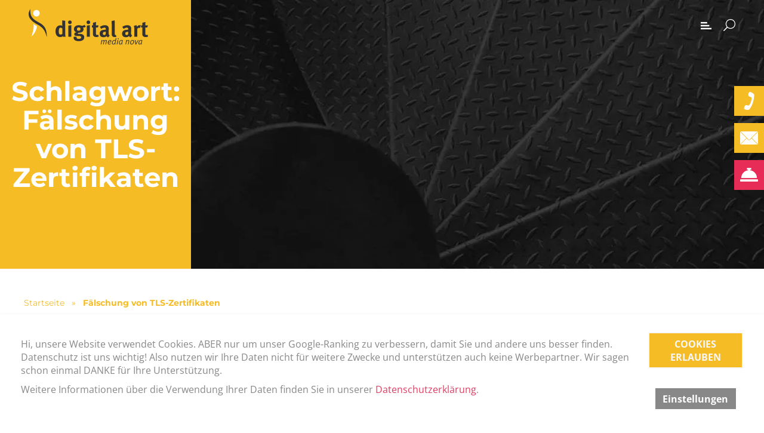

--- FILE ---
content_type: text/html; charset=UTF-8
request_url: https://www.digital-art.de/tag/faelschung-von-tls-zertifikaten/
body_size: 53784
content:
<!doctype html>
<html lang="de">
<head>
	<meta charset="UTF-8">
	<meta name="viewport" content="width=device-width, initial-scale=1">
	<link rel="profile" href="https://gmpg.org/xfn/11">
	<meta name='robots' content='index, follow, max-image-preview:large, max-snippet:-1, max-video-preview:-1' />
	<style></style>
	
	<!-- This site is optimized with the Yoast SEO plugin v26.8 - https://yoast.com/product/yoast-seo-wordpress/ -->
	<title>Fälschung von TLS-Zertifikaten Archive &#8211; digital-art.de</title><link rel="preload" data-rocket-preload as="font" href="https://www.digital-art.de/wp-content/uploads/montserrat-v23-latin-regular.woff2" crossorigin><link rel="preload" data-rocket-preload as="font" href="https://www.digital-art.de/wp-content/uploads/montserrat-v23-latin-700.woff2" crossorigin><link rel="preload" data-rocket-preload as="font" href="https://www.digital-art.de/wp-content/uploads/open-sans-v28-latin-regular.woff2" crossorigin><link rel="preload" data-rocket-preload as="font" href="https://www.digital-art.de/wp-content/uploads/open-sans-v28-latin-700.woff2" crossorigin><link rel="preload" data-rocket-preload as="font" href="https://www.digital-art.de/wp-content/plugins/elementor/assets/lib/font-awesome/webfonts/fa-solid-900.woff2" crossorigin><link rel="preload" data-rocket-preload as="font" href="https://www.digital-art.de/wp-content/plugins/elementor/assets/lib/eicons/fonts/eicons.woff2?5.36.0" crossorigin><style id="wpr-usedcss">img:is([sizes=auto i],[sizes^="auto," i]){contain-intrinsic-size:3000px 1500px}img.emoji{display:inline!important;border:none!important;box-shadow:none!important;height:1em!important;width:1em!important;margin:0 .07em!important;vertical-align:-.1em!important;background:0 0!important;padding:0!important}:where(.wp-block-button__link){border-radius:9999px;box-shadow:none;padding:calc(.667em + 2px) calc(1.333em + 2px);text-decoration:none}:root :where(.wp-block-button .wp-block-button__link.is-style-outline),:root :where(.wp-block-button.is-style-outline>.wp-block-button__link){border:2px solid;padding:.667em 1.333em}:root :where(.wp-block-button .wp-block-button__link.is-style-outline:not(.has-text-color)),:root :where(.wp-block-button.is-style-outline>.wp-block-button__link:not(.has-text-color)){color:currentColor}:root :where(.wp-block-button .wp-block-button__link.is-style-outline:not(.has-background)),:root :where(.wp-block-button.is-style-outline>.wp-block-button__link:not(.has-background)){background-color:initial;background-image:none}:where(.wp-block-calendar table:not(.has-background) th){background:#ddd}:where(.wp-block-columns){margin-bottom:1.75em}:where(.wp-block-columns.has-background){padding:1.25em 2.375em}:where(.wp-block-post-comments input[type=submit]){border:none}:where(.wp-block-cover-image:not(.has-text-color)),:where(.wp-block-cover:not(.has-text-color)){color:#fff}:where(.wp-block-cover-image.is-light:not(.has-text-color)),:where(.wp-block-cover.is-light:not(.has-text-color)){color:#000}:root :where(.wp-block-cover h1:not(.has-text-color)),:root :where(.wp-block-cover h2:not(.has-text-color)),:root :where(.wp-block-cover h3:not(.has-text-color)),:root :where(.wp-block-cover h4:not(.has-text-color)),:root :where(.wp-block-cover h5:not(.has-text-color)),:root :where(.wp-block-cover h6:not(.has-text-color)),:root :where(.wp-block-cover p:not(.has-text-color)){color:inherit}:where(.wp-block-file){margin-bottom:1.5em}:where(.wp-block-file__button){border-radius:2em;display:inline-block;padding:.5em 1em}:where(.wp-block-file__button):is(a):active,:where(.wp-block-file__button):is(a):focus,:where(.wp-block-file__button):is(a):hover,:where(.wp-block-file__button):is(a):visited{box-shadow:none;color:#fff;opacity:.85;text-decoration:none}:where(.wp-block-group.wp-block-group-is-layout-constrained){position:relative}:root :where(.wp-block-image.is-style-rounded img,.wp-block-image .is-style-rounded img){border-radius:9999px}:where(.wp-block-latest-comments:not([style*=line-height] .wp-block-latest-comments__comment)){line-height:1.1}:where(.wp-block-latest-comments:not([style*=line-height] .wp-block-latest-comments__comment-excerpt p)){line-height:1.8}:root :where(.wp-block-latest-posts.is-grid){padding:0}:root :where(.wp-block-latest-posts.wp-block-latest-posts__list){padding-left:0}ul{box-sizing:border-box}:root :where(.wp-block-list.has-background){padding:1.25em 2.375em}:where(.wp-block-navigation.has-background .wp-block-navigation-item a:not(.wp-element-button)),:where(.wp-block-navigation.has-background .wp-block-navigation-submenu a:not(.wp-element-button)){padding:.5em 1em}:where(.wp-block-navigation .wp-block-navigation__submenu-container .wp-block-navigation-item a:not(.wp-element-button)),:where(.wp-block-navigation .wp-block-navigation__submenu-container .wp-block-navigation-submenu a:not(.wp-element-button)),:where(.wp-block-navigation .wp-block-navigation__submenu-container .wp-block-navigation-submenu button.wp-block-navigation-item__content),:where(.wp-block-navigation .wp-block-navigation__submenu-container .wp-block-pages-list__item button.wp-block-navigation-item__content){padding:.5em 1em}:root :where(p.has-background){padding:1.25em 2.375em}:where(p.has-text-color:not(.has-link-color)) a{color:inherit}:where(.wp-block-post-comments-form) input:not([type=submit]),:where(.wp-block-post-comments-form) textarea{border:1px solid #949494;font-family:inherit;font-size:1em}:where(.wp-block-post-comments-form) input:where(:not([type=submit]):not([type=checkbox])),:where(.wp-block-post-comments-form) textarea{padding:calc(.667em + 2px)}:where(.wp-block-post-excerpt){box-sizing:border-box;margin-bottom:var(--wp--style--block-gap);margin-top:var(--wp--style--block-gap)}:where(.wp-block-preformatted.has-background){padding:1.25em 2.375em}:where(.wp-block-search__button){border:1px solid #ccc;padding:6px 10px}:where(.wp-block-search__input){font-family:inherit;font-size:inherit;font-style:inherit;font-weight:inherit;letter-spacing:inherit;line-height:inherit;text-transform:inherit}:where(.wp-block-search__button-inside .wp-block-search__inside-wrapper){border:1px solid #949494;box-sizing:border-box;padding:4px}:where(.wp-block-search__button-inside .wp-block-search__inside-wrapper) .wp-block-search__input{border:none;border-radius:0;padding:0 4px}:where(.wp-block-search__button-inside .wp-block-search__inside-wrapper) .wp-block-search__input:focus{outline:0}:where(.wp-block-search__button-inside .wp-block-search__inside-wrapper) :where(.wp-block-search__button){padding:4px 8px}:root :where(.wp-block-separator.is-style-dots){height:auto;line-height:1;text-align:center}:root :where(.wp-block-separator.is-style-dots):before{color:currentColor;content:"···";font-family:serif;font-size:1.5em;letter-spacing:2em;padding-left:2em}:root :where(.wp-block-site-logo.is-style-rounded){border-radius:9999px}:where(.wp-block-social-links:not(.is-style-logos-only)) .wp-social-link{background-color:#f0f0f0;color:#444}:where(.wp-block-social-links:not(.is-style-logos-only)) .wp-social-link-amazon{background-color:#f90;color:#fff}:where(.wp-block-social-links:not(.is-style-logos-only)) .wp-social-link-bandcamp{background-color:#1ea0c3;color:#fff}:where(.wp-block-social-links:not(.is-style-logos-only)) .wp-social-link-behance{background-color:#0757fe;color:#fff}:where(.wp-block-social-links:not(.is-style-logos-only)) .wp-social-link-bluesky{background-color:#0a7aff;color:#fff}:where(.wp-block-social-links:not(.is-style-logos-only)) .wp-social-link-codepen{background-color:#1e1f26;color:#fff}:where(.wp-block-social-links:not(.is-style-logos-only)) .wp-social-link-deviantart{background-color:#02e49b;color:#fff}:where(.wp-block-social-links:not(.is-style-logos-only)) .wp-social-link-dribbble{background-color:#e94c89;color:#fff}:where(.wp-block-social-links:not(.is-style-logos-only)) .wp-social-link-dropbox{background-color:#4280ff;color:#fff}:where(.wp-block-social-links:not(.is-style-logos-only)) .wp-social-link-etsy{background-color:#f45800;color:#fff}:where(.wp-block-social-links:not(.is-style-logos-only)) .wp-social-link-facebook{background-color:#0866ff;color:#fff}:where(.wp-block-social-links:not(.is-style-logos-only)) .wp-social-link-fivehundredpx{background-color:#000;color:#fff}:where(.wp-block-social-links:not(.is-style-logos-only)) .wp-social-link-flickr{background-color:#0461dd;color:#fff}:where(.wp-block-social-links:not(.is-style-logos-only)) .wp-social-link-foursquare{background-color:#e65678;color:#fff}:where(.wp-block-social-links:not(.is-style-logos-only)) .wp-social-link-github{background-color:#24292d;color:#fff}:where(.wp-block-social-links:not(.is-style-logos-only)) .wp-social-link-goodreads{background-color:#eceadd;color:#382110}:where(.wp-block-social-links:not(.is-style-logos-only)) .wp-social-link-google{background-color:#ea4434;color:#fff}:where(.wp-block-social-links:not(.is-style-logos-only)) .wp-social-link-gravatar{background-color:#1d4fc4;color:#fff}:where(.wp-block-social-links:not(.is-style-logos-only)) .wp-social-link-instagram{background-color:#f00075;color:#fff}:where(.wp-block-social-links:not(.is-style-logos-only)) .wp-social-link-lastfm{background-color:#e21b24;color:#fff}:where(.wp-block-social-links:not(.is-style-logos-only)) .wp-social-link-linkedin{background-color:#0d66c2;color:#fff}:where(.wp-block-social-links:not(.is-style-logos-only)) .wp-social-link-mastodon{background-color:#3288d4;color:#fff}:where(.wp-block-social-links:not(.is-style-logos-only)) .wp-social-link-medium{background-color:#000;color:#fff}:where(.wp-block-social-links:not(.is-style-logos-only)) .wp-social-link-meetup{background-color:#f6405f;color:#fff}:where(.wp-block-social-links:not(.is-style-logos-only)) .wp-social-link-patreon{background-color:#000;color:#fff}:where(.wp-block-social-links:not(.is-style-logos-only)) .wp-social-link-pinterest{background-color:#e60122;color:#fff}:where(.wp-block-social-links:not(.is-style-logos-only)) .wp-social-link-pocket{background-color:#ef4155;color:#fff}:where(.wp-block-social-links:not(.is-style-logos-only)) .wp-social-link-reddit{background-color:#ff4500;color:#fff}:where(.wp-block-social-links:not(.is-style-logos-only)) .wp-social-link-skype{background-color:#0478d7;color:#fff}:where(.wp-block-social-links:not(.is-style-logos-only)) .wp-social-link-snapchat{background-color:#fefc00;color:#fff;stroke:#000}:where(.wp-block-social-links:not(.is-style-logos-only)) .wp-social-link-soundcloud{background-color:#ff5600;color:#fff}:where(.wp-block-social-links:not(.is-style-logos-only)) .wp-social-link-spotify{background-color:#1bd760;color:#fff}:where(.wp-block-social-links:not(.is-style-logos-only)) .wp-social-link-telegram{background-color:#2aabee;color:#fff}:where(.wp-block-social-links:not(.is-style-logos-only)) .wp-social-link-threads{background-color:#000;color:#fff}:where(.wp-block-social-links:not(.is-style-logos-only)) .wp-social-link-tiktok{background-color:#000;color:#fff}:where(.wp-block-social-links:not(.is-style-logos-only)) .wp-social-link-tumblr{background-color:#011835;color:#fff}:where(.wp-block-social-links:not(.is-style-logos-only)) .wp-social-link-twitch{background-color:#6440a4;color:#fff}:where(.wp-block-social-links:not(.is-style-logos-only)) .wp-social-link-twitter{background-color:#1da1f2;color:#fff}:where(.wp-block-social-links:not(.is-style-logos-only)) .wp-social-link-vimeo{background-color:#1eb7ea;color:#fff}:where(.wp-block-social-links:not(.is-style-logos-only)) .wp-social-link-vk{background-color:#4680c2;color:#fff}:where(.wp-block-social-links:not(.is-style-logos-only)) .wp-social-link-wordpress{background-color:#3499cd;color:#fff}:where(.wp-block-social-links:not(.is-style-logos-only)) .wp-social-link-whatsapp{background-color:#25d366;color:#fff}:where(.wp-block-social-links:not(.is-style-logos-only)) .wp-social-link-x{background-color:#000;color:#fff}:where(.wp-block-social-links:not(.is-style-logos-only)) .wp-social-link-yelp{background-color:#d32422;color:#fff}:where(.wp-block-social-links:not(.is-style-logos-only)) .wp-social-link-youtube{background-color:red;color:#fff}:where(.wp-block-social-links.is-style-logos-only) .wp-social-link{background:0 0}:where(.wp-block-social-links.is-style-logos-only) .wp-social-link svg{height:1.25em;width:1.25em}:where(.wp-block-social-links.is-style-logos-only) .wp-social-link-amazon{color:#f90}:where(.wp-block-social-links.is-style-logos-only) .wp-social-link-bandcamp{color:#1ea0c3}:where(.wp-block-social-links.is-style-logos-only) .wp-social-link-behance{color:#0757fe}:where(.wp-block-social-links.is-style-logos-only) .wp-social-link-bluesky{color:#0a7aff}:where(.wp-block-social-links.is-style-logos-only) .wp-social-link-codepen{color:#1e1f26}:where(.wp-block-social-links.is-style-logos-only) .wp-social-link-deviantart{color:#02e49b}:where(.wp-block-social-links.is-style-logos-only) .wp-social-link-dribbble{color:#e94c89}:where(.wp-block-social-links.is-style-logos-only) .wp-social-link-dropbox{color:#4280ff}:where(.wp-block-social-links.is-style-logos-only) .wp-social-link-etsy{color:#f45800}:where(.wp-block-social-links.is-style-logos-only) .wp-social-link-facebook{color:#0866ff}:where(.wp-block-social-links.is-style-logos-only) .wp-social-link-fivehundredpx{color:#000}:where(.wp-block-social-links.is-style-logos-only) .wp-social-link-flickr{color:#0461dd}:where(.wp-block-social-links.is-style-logos-only) .wp-social-link-foursquare{color:#e65678}:where(.wp-block-social-links.is-style-logos-only) .wp-social-link-github{color:#24292d}:where(.wp-block-social-links.is-style-logos-only) .wp-social-link-goodreads{color:#382110}:where(.wp-block-social-links.is-style-logos-only) .wp-social-link-google{color:#ea4434}:where(.wp-block-social-links.is-style-logos-only) .wp-social-link-gravatar{color:#1d4fc4}:where(.wp-block-social-links.is-style-logos-only) .wp-social-link-instagram{color:#f00075}:where(.wp-block-social-links.is-style-logos-only) .wp-social-link-lastfm{color:#e21b24}:where(.wp-block-social-links.is-style-logos-only) .wp-social-link-linkedin{color:#0d66c2}:where(.wp-block-social-links.is-style-logos-only) .wp-social-link-mastodon{color:#3288d4}:where(.wp-block-social-links.is-style-logos-only) .wp-social-link-medium{color:#000}:where(.wp-block-social-links.is-style-logos-only) .wp-social-link-meetup{color:#f6405f}:where(.wp-block-social-links.is-style-logos-only) .wp-social-link-patreon{color:#000}:where(.wp-block-social-links.is-style-logos-only) .wp-social-link-pinterest{color:#e60122}:where(.wp-block-social-links.is-style-logos-only) .wp-social-link-pocket{color:#ef4155}:where(.wp-block-social-links.is-style-logos-only) .wp-social-link-reddit{color:#ff4500}:where(.wp-block-social-links.is-style-logos-only) .wp-social-link-skype{color:#0478d7}:where(.wp-block-social-links.is-style-logos-only) .wp-social-link-snapchat{color:#fff;stroke:#000}:where(.wp-block-social-links.is-style-logos-only) .wp-social-link-soundcloud{color:#ff5600}:where(.wp-block-social-links.is-style-logos-only) .wp-social-link-spotify{color:#1bd760}:where(.wp-block-social-links.is-style-logos-only) .wp-social-link-telegram{color:#2aabee}:where(.wp-block-social-links.is-style-logos-only) .wp-social-link-threads{color:#000}:where(.wp-block-social-links.is-style-logos-only) .wp-social-link-tiktok{color:#000}:where(.wp-block-social-links.is-style-logos-only) .wp-social-link-tumblr{color:#011835}:where(.wp-block-social-links.is-style-logos-only) .wp-social-link-twitch{color:#6440a4}:where(.wp-block-social-links.is-style-logos-only) .wp-social-link-twitter{color:#1da1f2}:where(.wp-block-social-links.is-style-logos-only) .wp-social-link-vimeo{color:#1eb7ea}:where(.wp-block-social-links.is-style-logos-only) .wp-social-link-vk{color:#4680c2}:where(.wp-block-social-links.is-style-logos-only) .wp-social-link-whatsapp{color:#25d366}:where(.wp-block-social-links.is-style-logos-only) .wp-social-link-wordpress{color:#3499cd}:where(.wp-block-social-links.is-style-logos-only) .wp-social-link-x{color:#000}:where(.wp-block-social-links.is-style-logos-only) .wp-social-link-yelp{color:#d32422}:where(.wp-block-social-links.is-style-logos-only) .wp-social-link-youtube{color:red}:root :where(.wp-block-social-links .wp-social-link a){padding:.25em}:root :where(.wp-block-social-links.is-style-logos-only .wp-social-link a){padding:0}:root :where(.wp-block-social-links.is-style-pill-shape .wp-social-link a){padding-left:.66667em;padding-right:.66667em}:root :where(.wp-block-tag-cloud.is-style-outline){display:flex;flex-wrap:wrap;gap:1ch}:root :where(.wp-block-tag-cloud.is-style-outline a){border:1px solid;font-size:unset!important;margin-right:0;padding:1ch 2ch;text-decoration:none!important}:root :where(.wp-block-table-of-contents){box-sizing:border-box}:where(.wp-block-term-description){box-sizing:border-box;margin-bottom:var(--wp--style--block-gap);margin-top:var(--wp--style--block-gap)}:where(pre.wp-block-verse){font-family:inherit}:root{--wp--preset--font-size--normal:16px;--wp--preset--font-size--huge:42px}.screen-reader-text{border:0;clip:rect(1px,1px,1px,1px);clip-path:inset(50%);height:1px;margin:-1px;overflow:hidden;padding:0;position:absolute;width:1px;word-wrap:normal!important}.screen-reader-text:focus{background-color:#ddd;clip:auto!important;clip-path:none;color:#444;display:block;font-size:1em;height:auto;left:5px;line-height:normal;padding:15px 23px 14px;text-decoration:none;top:5px;width:auto;z-index:100000}html :where(.has-border-color){border-style:solid}html :where([style*=border-top-color]){border-top-style:solid}html :where([style*=border-right-color]){border-right-style:solid}html :where([style*=border-bottom-color]){border-bottom-style:solid}html :where([style*=border-left-color]){border-left-style:solid}html :where([style*=border-width]){border-style:solid}html :where([style*=border-top-width]){border-top-style:solid}html :where([style*=border-right-width]){border-right-style:solid}html :where([style*=border-bottom-width]){border-bottom-style:solid}html :where([style*=border-left-width]){border-left-style:solid}html :where(img[class*=wp-image-]){height:auto;max-width:100%}:where(figure){margin:0 0 1em}html :where(.is-position-sticky){--wp-admin--admin-bar--position-offset:var(--wp-admin--admin-bar--height,0px)}@media screen and (max-width:600px){html :where(.is-position-sticky){--wp-admin--admin-bar--position-offset:0px}}:root{--wp--preset--aspect-ratio--square:1;--wp--preset--aspect-ratio--4-3:4/3;--wp--preset--aspect-ratio--3-4:3/4;--wp--preset--aspect-ratio--3-2:3/2;--wp--preset--aspect-ratio--2-3:2/3;--wp--preset--aspect-ratio--16-9:16/9;--wp--preset--aspect-ratio--9-16:9/16;--wp--preset--color--black:#000000;--wp--preset--color--cyan-bluish-gray:#abb8c3;--wp--preset--color--white:#ffffff;--wp--preset--color--pale-pink:#f78da7;--wp--preset--color--vivid-red:#cf2e2e;--wp--preset--color--luminous-vivid-orange:#ff6900;--wp--preset--color--luminous-vivid-amber:#fcb900;--wp--preset--color--light-green-cyan:#7bdcb5;--wp--preset--color--vivid-green-cyan:#00d084;--wp--preset--color--pale-cyan-blue:#8ed1fc;--wp--preset--color--vivid-cyan-blue:#0693e3;--wp--preset--color--vivid-purple:#9b51e0;--wp--preset--gradient--vivid-cyan-blue-to-vivid-purple:linear-gradient(135deg,rgba(6, 147, 227, 1) 0%,rgb(155, 81, 224) 100%);--wp--preset--gradient--light-green-cyan-to-vivid-green-cyan:linear-gradient(135deg,rgb(122, 220, 180) 0%,rgb(0, 208, 130) 100%);--wp--preset--gradient--luminous-vivid-amber-to-luminous-vivid-orange:linear-gradient(135deg,rgba(252, 185, 0, 1) 0%,rgba(255, 105, 0, 1) 100%);--wp--preset--gradient--luminous-vivid-orange-to-vivid-red:linear-gradient(135deg,rgba(255, 105, 0, 1) 0%,rgb(207, 46, 46) 100%);--wp--preset--gradient--very-light-gray-to-cyan-bluish-gray:linear-gradient(135deg,rgb(238, 238, 238) 0%,rgb(169, 184, 195) 100%);--wp--preset--gradient--cool-to-warm-spectrum:linear-gradient(135deg,rgb(74, 234, 220) 0%,rgb(151, 120, 209) 20%,rgb(207, 42, 186) 40%,rgb(238, 44, 130) 60%,rgb(251, 105, 98) 80%,rgb(254, 248, 76) 100%);--wp--preset--gradient--blush-light-purple:linear-gradient(135deg,rgb(255, 206, 236) 0%,rgb(152, 150, 240) 100%);--wp--preset--gradient--blush-bordeaux:linear-gradient(135deg,rgb(254, 205, 165) 0%,rgb(254, 45, 45) 50%,rgb(107, 0, 62) 100%);--wp--preset--gradient--luminous-dusk:linear-gradient(135deg,rgb(255, 203, 112) 0%,rgb(199, 81, 192) 50%,rgb(65, 88, 208) 100%);--wp--preset--gradient--pale-ocean:linear-gradient(135deg,rgb(255, 245, 203) 0%,rgb(182, 227, 212) 50%,rgb(51, 167, 181) 100%);--wp--preset--gradient--electric-grass:linear-gradient(135deg,rgb(202, 248, 128) 0%,rgb(113, 206, 126) 100%);--wp--preset--gradient--midnight:linear-gradient(135deg,rgb(2, 3, 129) 0%,rgb(40, 116, 252) 100%);--wp--preset--font-size--small:13px;--wp--preset--font-size--medium:20px;--wp--preset--font-size--large:36px;--wp--preset--font-size--x-large:42px;--wp--preset--spacing--20:0.44rem;--wp--preset--spacing--30:0.67rem;--wp--preset--spacing--40:1rem;--wp--preset--spacing--50:1.5rem;--wp--preset--spacing--60:2.25rem;--wp--preset--spacing--70:3.38rem;--wp--preset--spacing--80:5.06rem;--wp--preset--shadow--natural:6px 6px 9px rgba(0, 0, 0, .2);--wp--preset--shadow--deep:12px 12px 50px rgba(0, 0, 0, .4);--wp--preset--shadow--sharp:6px 6px 0px rgba(0, 0, 0, .2);--wp--preset--shadow--outlined:6px 6px 0px -3px rgba(255, 255, 255, 1),6px 6px rgba(0, 0, 0, 1);--wp--preset--shadow--crisp:6px 6px 0px rgba(0, 0, 0, 1)}:root{--wp--style--global--content-size:800px;--wp--style--global--wide-size:1200px}:where(body){margin:0}:where(.wp-site-blocks)>*{margin-block-start:24px;margin-block-end:0}:where(.wp-site-blocks)>:first-child{margin-block-start:0}:where(.wp-site-blocks)>:last-child{margin-block-end:0}:root{--wp--style--block-gap:24px}:root :where(.is-layout-flow)>:first-child{margin-block-start:0}:root :where(.is-layout-flow)>:last-child{margin-block-end:0}:root :where(.is-layout-flow)>*{margin-block-start:24px;margin-block-end:0}:root :where(.is-layout-constrained)>:first-child{margin-block-start:0}:root :where(.is-layout-constrained)>:last-child{margin-block-end:0}:root :where(.is-layout-constrained)>*{margin-block-start:24px;margin-block-end:0}:root :where(.is-layout-flex){gap:24px}:root :where(.is-layout-grid){gap:24px}body{padding-top:0;padding-right:0;padding-bottom:0;padding-left:0}a:where(:not(.wp-element-button)){text-decoration:underline}:root :where(.wp-element-button,.wp-block-button__link){background-color:#32373c;border-width:0;color:#fff;font-family:inherit;font-size:inherit;line-height:inherit;padding:calc(.667em + 2px) calc(1.333em + 2px);text-decoration:none}:root :where(.wp-block-pullquote){font-size:1.5em;line-height:1.6}span.eeb-rtl{unicode-bidi:bidi-override!important;direction:rtl!important;display:inline!important}html{line-height:1.15;-webkit-text-size-adjust:100%}*,:after,:before{box-sizing:border-box}body{margin:0;font-family:-apple-system,BlinkMacSystemFont,'Segoe UI',Roboto,'Helvetica Neue',Arial,'Noto Sans',sans-serif,'Apple Color Emoji','Segoe UI Emoji','Segoe UI Symbol','Noto Color Emoji';font-size:1rem;font-weight:400;line-height:1.5;color:#333;background-color:#fff;-webkit-font-smoothing:antialiased;-moz-osx-font-smoothing:grayscale}h1,h3,h4{margin-block-start:.5rem;margin-block-end:1rem;font-family:inherit;font-weight:500;line-height:1.2;color:inherit}h1{font-size:2.5rem}h3{font-size:1.75rem}h4{font-size:1.5rem}p{margin-block-start:0;margin-block-end:.9rem}a{background-color:transparent;text-decoration:none;color:#c36}a:active,a:hover{color:#336}a:not([href]):not([tabindex]),a:not([href]):not([tabindex]):focus,a:not([href]):not([tabindex]):hover{color:inherit;text-decoration:none}a:not([href]):not([tabindex]):focus{outline:0}strong{font-weight:bolder}small{font-size:80%}sub{font-size:75%;line-height:0;position:relative;vertical-align:baseline}sub{bottom:-.25em}img{border-style:none;height:auto;max-width:100%}[hidden],template{display:none}@media print{*,:after,:before{background:0 0!important;color:#000!important;box-shadow:none!important;text-shadow:none!important}a,a:visited{text-decoration:underline}a[href]:after{content:" (" attr(href) ")"}a[href^="#"]:after,a[href^="javascript:"]:after{content:""}img,tr{-moz-column-break-inside:avoid;break-inside:avoid}h3,p{orphans:3;widows:3}h3{-moz-column-break-after:avoid;break-after:avoid}}label{display:inline-block;line-height:1;vertical-align:middle}button,input,optgroup,select,textarea{font-family:inherit;font-size:1rem;line-height:1.5;margin:0}input[type=email],input[type=number],input[type=search],input[type=tel],input[type=text],input[type=url],select,textarea{width:100%;border:1px solid #666;border-radius:3px;padding:.5rem 1rem;transition:all .3s}input[type=email]:focus,input[type=number]:focus,input[type=search]:focus,input[type=tel]:focus,input[type=text]:focus,input[type=url]:focus,select:focus,textarea:focus{border-color:#333}button,input{overflow:visible}button,select{text-transform:none}[type=button],[type=submit],button{width:auto;-webkit-appearance:button}[type=button],[type=submit],button{display:inline-block;font-weight:400;color:#c36;text-align:center;white-space:nowrap;-webkit-user-select:none;-moz-user-select:none;user-select:none;background-color:transparent;border:1px solid #c36;padding:.5rem 1rem;font-size:1rem;border-radius:3px;transition:all .3s}[type=button]:focus:not(:focus-visible),[type=submit]:focus:not(:focus-visible),button:focus:not(:focus-visible){outline:0}[type=button]:focus,[type=button]:hover,[type=submit]:focus,[type=submit]:hover,button:focus,button:hover{color:#fff;background-color:#c36;text-decoration:none}[type=button]:not(:disabled),[type=submit]:not(:disabled),button:not(:disabled){cursor:pointer}fieldset{padding:.35em .75em .625em}legend{box-sizing:border-box;color:inherit;display:table;max-width:100%;padding:0;white-space:normal}progress{vertical-align:baseline}textarea{overflow:auto;resize:vertical}[type=checkbox],[type=radio]{box-sizing:border-box;padding:0}[type=number]::-webkit-inner-spin-button,[type=number]::-webkit-outer-spin-button{height:auto}[type=search]{-webkit-appearance:textfield;outline-offset:-2px}[type=search]::-webkit-search-decoration{-webkit-appearance:none}::-webkit-file-upload-button{-webkit-appearance:button;font:inherit}select{display:block}table{background-color:transparent;width:100%;margin-block-end:15px;font-size:.9em;border-spacing:0;border-collapse:collapse}table td,table th{padding:15px;line-height:1.5;vertical-align:top;border:1px solid hsla(0,0%,50.2%,.5019607843)}table th{font-weight:700}table tbody>tr:nth-child(odd)>td,table tbody>tr:nth-child(odd)>th{background-color:hsla(0,0%,50.2%,.0705882353)}table tbody tr:hover>td,table tbody tr:hover>th{background-color:hsla(0,0%,50.2%,.1019607843)}table tbody+tbody{border-block-start:2px solid hsla(0,0%,50.2%,.5019607843)}li,ul{margin-block-start:0;margin-block-end:0;border:0;outline:0;font-size:100%;vertical-align:baseline;background:0 0}.sticky{position:relative;display:block}.hide{display:none!important}.screen-reader-text{clip:rect(1px,1px,1px,1px);height:1px;overflow:hidden;position:absolute!important;width:1px;word-wrap:normal!important}.screen-reader-text:focus{background-color:#eee;clip:auto!important;clip-path:none;color:#333;display:block;font-size:1rem;height:auto;left:5px;line-height:normal;padding:12px 24px;text-decoration:none;top:5px;width:auto;z-index:100000}.site-header:not(.dynamic-header){margin-inline-start:auto;margin-inline-end:auto;width:100%}@media (max-width:575px){.site-header:not(.dynamic-header){padding-inline-start:10px;padding-inline-end:10px}}@media (min-width:576px){.site-header:not(.dynamic-header){max-width:500px}}@media (min-width:768px){.site-header:not(.dynamic-header){max-width:600px}}@media (min-width:992px){.site-header:not(.dynamic-header){max-width:800px}}@media (min-width:1200px){.site-header:not(.dynamic-header){max-width:1140px}}.site-header+.elementor{min-height:calc(100vh - 320px)}.site-header{display:flex;flex-wrap:wrap;justify-content:space-between;padding-block-start:1rem;padding-block-end:1rem;position:relative}.site-navigation-toggle-holder{display:flex;align-items:center;padding:8px 15px}.site-navigation-toggle-holder .site-navigation-toggle{display:flex;align-items:center;justify-content:center;padding:.5rem;cursor:pointer;border:0 solid;border-radius:3px;background-color:rgba(0,0,0,.05);color:#494c4f}.site-navigation-dropdown{margin-block-start:10px;transition:max-height .3s,transform .3s;transform-origin:top;position:absolute;bottom:0;left:0;z-index:10000;width:100%}.site-navigation-toggle-holder:not(.elementor-active)+.site-navigation-dropdown{transform:scaleY(0);max-height:0}.site-navigation-toggle-holder.elementor-active+.site-navigation-dropdown{transform:scaleY(1);max-height:100vh}.site-navigation-dropdown ul{padding:0}.site-navigation-dropdown ul.menu{position:absolute;width:100%;padding:0;margin:0;background:#fff}.site-navigation-dropdown ul.menu li{display:block;width:100%;position:relative}.site-navigation-dropdown ul.menu li a{display:block;padding:20px;background:#fff;color:#55595c;box-shadow:inset 0 -1px 0 rgba(0,0,0,.1019607843)}.site-navigation-dropdown ul.menu>li li{transition:max-height .3s,transform .3s;transform-origin:top;transform:scaleY(0);max-height:0}.site-navigation-dropdown ul.menu li.elementor-active>ul>li{transform:scaleY(1);max-height:100vh}.elementor-screen-only,.screen-reader-text,.screen-reader-text span{height:1px;margin:-1px;overflow:hidden;padding:0;position:absolute;top:-10000em;width:1px;clip:rect(0,0,0,0);border:0}.elementor *,.elementor :after,.elementor :before{box-sizing:border-box}.elementor a{box-shadow:none;text-decoration:none}.elementor img{border:none;border-radius:0;box-shadow:none;height:auto;max-width:100%}.elementor iframe,.elementor object,.elementor video{border:none;line-height:1;margin:0;max-width:100%;width:100%}.elementor .elementor-background-video-container{direction:ltr;inset:0;overflow:hidden;position:absolute;z-index:0}.elementor .elementor-background-video-container{pointer-events:none;transition:opacity 1s}.elementor .elementor-background-video-container.elementor-loading{opacity:0}.elementor .elementor-background-video-embed{max-width:none}.elementor .elementor-background-video-embed,.elementor .elementor-background-video-hosted{left:50%;position:absolute;top:50%;transform:translate(-50%,-50%)}.elementor .elementor-background-video-hosted{-o-object-fit:cover;object-fit:cover}.elementor .elementor-background-slideshow{inset:0;position:absolute;z-index:0}.elementor .elementor-background-slideshow__slide__image{background-position:50%;background-size:cover;height:100%;width:100%}.e-con-inner>.elementor-element.elementor-fixed,.e-con>.elementor-element.elementor-fixed,.elementor-widget-wrap>.elementor-element.elementor-fixed{position:fixed}.elementor-widget-wrap .elementor-element.elementor-widget__width-auto{max-width:100%}.elementor-element{--flex-direction:initial;--flex-wrap:initial;--justify-content:initial;--align-items:initial;--align-content:initial;--gap:initial;--flex-basis:initial;--flex-grow:initial;--flex-shrink:initial;--order:initial;--align-self:initial;align-self:var(--align-self);flex-basis:var(--flex-basis);flex-grow:var(--flex-grow);flex-shrink:var(--flex-shrink);order:var(--order)}.elementor-element.elementor-fixed{z-index:1}.elementor-element:where(.e-con-full,.elementor-widget){align-content:var(--align-content);align-items:var(--align-items);flex-direction:var(--flex-direction);flex-wrap:var(--flex-wrap);gap:var(--row-gap) var(--column-gap);justify-content:var(--justify-content)}.elementor-invisible{visibility:hidden}.elementor-ken-burns{transition-duration:10s;transition-property:transform;transition-timing-function:linear}.elementor-ken-burns--out{transform:scale(1.3)}.elementor-ken-burns--active{transition-duration:20s}.elementor-ken-burns--active.elementor-ken-burns--out{transform:scale(1)}.elementor-ken-burns--active.elementor-ken-burns--in{transform:scale(1.3)}:root{--page-title-display:block}.elementor-page-title{display:var(--page-title-display)}.elementor-section{position:relative}.elementor-section .elementor-container{display:flex;margin-left:auto;margin-right:auto;position:relative}@media (max-width:1240px){.elementor-section .elementor-container{flex-wrap:wrap}}.elementor-section.elementor-section-boxed>.elementor-container{max-width:1140px}.elementor-section.elementor-section-stretched{position:relative;width:100%}.elementor-section.elementor-section-items-top>.elementor-container{align-items:flex-start}.elementor-section.elementor-section-items-middle>.elementor-container{align-items:center}.elementor-widget-wrap{align-content:flex-start;flex-wrap:wrap;position:relative;width:100%}.elementor:not(.elementor-bc-flex-widget) .elementor-widget-wrap{display:flex}.elementor-widget-wrap>.elementor-element{width:100%}.elementor-widget-wrap.e-swiper-container{width:calc(100% - (var(--e-column-margin-left,0px) + var(--e-column-margin-right,0px)))}.elementor-widget{position:relative}.elementor-widget:not(:last-child){margin-bottom:var(--kit-widget-spacing,20px)}.elementor-widget:not(:last-child).elementor-widget__width-auto{margin-bottom:0}.elementor-column{display:flex;min-height:1px;position:relative}.elementor-column-gap-narrow>.elementor-column>.elementor-element-populated{padding:5px}.elementor-column-gap-default>.elementor-column>.elementor-element-populated{padding:10px}.elementor-column-gap-wide>.elementor-column>.elementor-element-populated{padding:20px}.elementor-inner-section .elementor-column-gap-no .elementor-element-populated{padding:0}@media (min-width:768px){.elementor-section.elementor-section-height-full{height:100vh}.elementor-section.elementor-section-height-full>.elementor-container{height:100%}.elementor-column.elementor-col-33{width:33.333%}.elementor-column.elementor-col-50{width:50%}.elementor-column.elementor-col-66{width:66.666%}.elementor-column.elementor-col-100{width:100%}}@media (min-width:768px) and (max-width:1240px){.elementor-column.elementor-md-50{width:50%}.elementor-column.elementor-md-100{width:100%}.elementor-reverse-tablet>.elementor-container>:first-child{order:10}.elementor-reverse-tablet>.elementor-container>:nth-child(2){order:9}.elementor-reverse-tablet>.elementor-container>:nth-child(3){order:8}.elementor-reverse-tablet>.elementor-container>:nth-child(4){order:7}.elementor-reverse-tablet>.elementor-container>:nth-child(5){order:6}.elementor-reverse-tablet>.elementor-container>:nth-child(6){order:5}.elementor-reverse-tablet>.elementor-container>:nth-child(7){order:4}.elementor-reverse-tablet>.elementor-container>:nth-child(8){order:3}.elementor-reverse-tablet>.elementor-container>:nth-child(9){order:2}.elementor-reverse-tablet>.elementor-container>:nth-child(10){order:1}}@media (min-width:-1) and (max-width:1240px){.elementor-reverse-tablet>.elementor-container>:first-child{order:10}.elementor-reverse-tablet>.elementor-container>:nth-child(2){order:9}.elementor-reverse-tablet>.elementor-container>:nth-child(3){order:8}.elementor-reverse-tablet>.elementor-container>:nth-child(4){order:7}.elementor-reverse-tablet>.elementor-container>:nth-child(5){order:6}.elementor-reverse-tablet>.elementor-container>:nth-child(6){order:5}.elementor-reverse-tablet>.elementor-container>:nth-child(7){order:4}.elementor-reverse-tablet>.elementor-container>:nth-child(8){order:3}.elementor-reverse-tablet>.elementor-container>:nth-child(9){order:2}.elementor-reverse-tablet>.elementor-container>:nth-child(10){order:1}}@media (min-width:768px) and (max-width:-1){.elementor-reverse-tablet>.elementor-container>:first-child,.elementor-reverse-tablet>.elementor-container>:nth-child(10),.elementor-reverse-tablet>.elementor-container>:nth-child(2),.elementor-reverse-tablet>.elementor-container>:nth-child(3),.elementor-reverse-tablet>.elementor-container>:nth-child(4),.elementor-reverse-tablet>.elementor-container>:nth-child(5),.elementor-reverse-tablet>.elementor-container>:nth-child(6),.elementor-reverse-tablet>.elementor-container>:nth-child(7),.elementor-reverse-tablet>.elementor-container>:nth-child(8),.elementor-reverse-tablet>.elementor-container>:nth-child(9){order:0}}.elementor-grid{display:grid;grid-column-gap:var(--grid-column-gap);grid-row-gap:var(--grid-row-gap)}.elementor-grid .elementor-grid-item{min-width:0}.elementor-grid-1 .elementor-grid{grid-template-columns:repeat(1,1fr)}.elementor-grid-3 .elementor-grid{grid-template-columns:repeat(3,1fr)}@media (min-width:1241px){#elementor-device-mode:after{content:"desktop"}}@media (min-width:-1){#elementor-device-mode:after{content:"widescreen"}}@media (max-width:-1){#elementor-device-mode:after{content:"laptop"}#elementor-device-mode:after{content:"tablet_extra"}}@media (max-width:1240px){.elementor-grid-tablet-1 .elementor-grid{grid-template-columns:repeat(1,1fr)}.elementor-grid-tablet-2 .elementor-grid{grid-template-columns:repeat(2,1fr)}#elementor-device-mode:after{content:"tablet"}}@media (max-width:-1){#elementor-device-mode:after{content:"mobile_extra"}}@media (max-width:767px){table table{font-size:.8em}table table td,table table th{padding:7px;line-height:1.3}table table th{font-weight:400}.elementor-reverse-mobile>.elementor-container>:first-child{order:10}.elementor-reverse-mobile>.elementor-container>:nth-child(2){order:9}.elementor-reverse-mobile>.elementor-container>:nth-child(3){order:8}.elementor-reverse-mobile>.elementor-container>:nth-child(4){order:7}.elementor-reverse-mobile>.elementor-container>:nth-child(5){order:6}.elementor-reverse-mobile>.elementor-container>:nth-child(6){order:5}.elementor-reverse-mobile>.elementor-container>:nth-child(7){order:4}.elementor-reverse-mobile>.elementor-container>:nth-child(8){order:3}.elementor-reverse-mobile>.elementor-container>:nth-child(9){order:2}.elementor-reverse-mobile>.elementor-container>:nth-child(10){order:1}.elementor-column{width:100%}.elementor-grid-mobile-1 .elementor-grid{grid-template-columns:repeat(1,1fr)}#elementor-device-mode:after{content:"mobile"}}@media (prefers-reduced-motion:no-preference){html{scroll-behavior:smooth}}.e-con{--border-radius:0;--border-top-width:0px;--border-right-width:0px;--border-bottom-width:0px;--border-left-width:0px;--border-style:initial;--border-color:initial;--container-widget-width:100%;--container-widget-height:initial;--container-widget-flex-grow:0;--container-widget-align-self:initial;--content-width:min(100%,var(--container-max-width,1140px));--width:100%;--min-height:initial;--height:auto;--text-align:initial;--margin-top:0px;--margin-right:0px;--margin-bottom:0px;--margin-left:0px;--padding-top:var(--container-default-padding-top,10px);--padding-right:var(--container-default-padding-right,10px);--padding-bottom:var(--container-default-padding-bottom,10px);--padding-left:var(--container-default-padding-left,10px);--position:relative;--z-index:revert;--overflow:visible;--gap:var(--widgets-spacing,20px);--row-gap:var(--widgets-spacing-row,20px);--column-gap:var(--widgets-spacing-column,20px);--overlay-mix-blend-mode:initial;--overlay-opacity:1;--overlay-transition:0.3s;--e-con-grid-template-columns:repeat(3,1fr);--e-con-grid-template-rows:repeat(2,1fr);border-radius:var(--border-radius);height:var(--height);min-height:var(--min-height);min-width:0;overflow:var(--overflow);position:var(--position);transition:background var(--background-transition,.3s),border var(--border-transition,.3s),box-shadow var(--border-transition,.3s),transform var(--e-con-transform-transition-duration,.4s);width:var(--width);z-index:var(--z-index);--flex-wrap-mobile:wrap;margin-block-end:var(--margin-block-end);margin-block-start:var(--margin-block-start);margin-inline-end:var(--margin-inline-end);margin-inline-start:var(--margin-inline-start);padding-inline-end:var(--padding-inline-end);padding-inline-start:var(--padding-inline-start);--margin-block-start:var(--margin-top);--margin-block-end:var(--margin-bottom);--margin-inline-start:var(--margin-left);--margin-inline-end:var(--margin-right);--padding-inline-start:var(--padding-left);--padding-inline-end:var(--padding-right);--padding-block-start:var(--padding-top);--padding-block-end:var(--padding-bottom);--border-block-start-width:var(--border-top-width);--border-block-end-width:var(--border-bottom-width);--border-inline-start-width:var(--border-left-width);--border-inline-end-width:var(--border-right-width)}body.rtl .e-con{--padding-inline-start:var(--padding-right);--padding-inline-end:var(--padding-left);--margin-inline-start:var(--margin-right);--margin-inline-end:var(--margin-left);--border-inline-start-width:var(--border-right-width);--border-inline-end-width:var(--border-left-width)}.e-con>.e-con-inner{padding-block-end:var(--padding-block-end);padding-block-start:var(--padding-block-start);text-align:var(--text-align)}.e-con,.e-con>.e-con-inner{display:var(--display)}.e-con>.e-con-inner{gap:var(--row-gap) var(--column-gap);height:100%;margin:0 auto;max-width:var(--content-width);padding-inline-end:0;padding-inline-start:0;width:100%}:is(.elementor-section-wrap,[data-elementor-id])>.e-con{--margin-left:auto;--margin-right:auto;max-width:min(100%,var(--width))}.e-con .elementor-widget.elementor-widget{margin-block-end:0}.e-con:before,.e-con>.elementor-background-slideshow:before,.e-con>.elementor-motion-effects-container>.elementor-motion-effects-layer:before,:is(.e-con,.e-con>.e-con-inner)>.elementor-background-video-container:before{border-block-end-width:var(--border-block-end-width);border-block-start-width:var(--border-block-start-width);border-color:var(--border-color);border-inline-end-width:var(--border-inline-end-width);border-inline-start-width:var(--border-inline-start-width);border-radius:var(--border-radius);border-style:var(--border-style);content:var(--background-overlay);display:block;height:max(100% + var(--border-top-width) + var(--border-bottom-width),100%);left:calc(0px - var(--border-left-width));mix-blend-mode:var(--overlay-mix-blend-mode);opacity:var(--overlay-opacity);position:absolute;top:calc(0px - var(--border-top-width));transition:var(--overlay-transition,.3s);width:max(100% + var(--border-left-width) + var(--border-right-width),100%)}.e-con:before{transition:background var(--overlay-transition,.3s),border-radius var(--border-transition,.3s),opacity var(--overlay-transition,.3s)}.e-con>.elementor-background-slideshow,:is(.e-con,.e-con>.e-con-inner)>.elementor-background-video-container{border-block-end-width:var(--border-block-end-width);border-block-start-width:var(--border-block-start-width);border-color:var(--border-color);border-inline-end-width:var(--border-inline-end-width);border-inline-start-width:var(--border-inline-start-width);border-radius:var(--border-radius);border-style:var(--border-style);height:max(100% + var(--border-top-width) + var(--border-bottom-width),100%);left:calc(0px - var(--border-left-width));top:calc(0px - var(--border-top-width));width:max(100% + var(--border-left-width) + var(--border-right-width),100%)}@media (max-width:767px){:is(.e-con,.e-con>.e-con-inner)>.elementor-background-video-container.elementor-hidden-mobile{display:none}}:is(.e-con,.e-con>.e-con-inner)>.elementor-background-video-container:before{z-index:1}:is(.e-con,.e-con>.e-con-inner)>.elementor-background-slideshow:before{z-index:2}.e-con .elementor-widget{min-width:0}.e-con .elementor-widget.e-widget-swiper{width:100%}.e-con>.e-con-inner>.elementor-widget>.elementor-widget-container,.e-con>.elementor-widget>.elementor-widget-container{height:100%}.e-con.e-con>.e-con-inner>.elementor-widget,.elementor.elementor .e-con>.elementor-widget{max-width:100%}.e-con .elementor-widget:not(:last-child){--kit-widget-spacing:0px}.elementor-form-fields-wrapper{display:flex;flex-wrap:wrap}.elementor-form-fields-wrapper.elementor-labels-above .elementor-field-group .elementor-field-subgroup,.elementor-form-fields-wrapper.elementor-labels-above .elementor-field-group>input,.elementor-form-fields-wrapper.elementor-labels-above .elementor-field-group>textarea{flex-basis:100%;max-width:100%}.elementor-field-group{align-items:center;flex-wrap:wrap}.elementor-field-group.elementor-field-type-submit{align-items:flex-end}.elementor-field-group .elementor-field-textual{background-color:transparent;border:1px solid #69727d;color:#1f2124;flex-grow:1;max-width:100%;vertical-align:middle;width:100%}.elementor-field-group .elementor-field-textual:focus{box-shadow:inset 0 0 0 1px rgba(0,0,0,.1);outline:0}.elementor-field-group .elementor-field-textual::-moz-placeholder{color:inherit;font-family:inherit;opacity:.6}.elementor-field-group .elementor-field-textual::placeholder{color:inherit;font-family:inherit;opacity:.6}.elementor-field-subgroup{display:flex;flex-wrap:wrap}.elementor-field-subgroup .elementor-field-option label{display:inline-block}.elementor-field-subgroup:not(.elementor-subgroup-inline) .elementor-field-option{flex-basis:100%}.elementor-field-type-acceptance .elementor-field-subgroup .elementor-field-option input,.elementor-field-type-acceptance .elementor-field-subgroup .elementor-field-option label{display:inline}.elementor-field-textual{border-radius:3px;font-size:15px;line-height:1.4;min-height:40px;padding:5px 14px}.elementor-field-textual.elementor-size-xs{border-radius:2px;font-size:13px;min-height:33px;padding:4px 12px}.elementor-button-align-end .e-form__buttons,.elementor-button-align-end .elementor-field-type-submit{justify-content:flex-end}.elementor-button-align-end .elementor-field-type-submit:not(.e-form__buttons__wrapper) .elementor-button{flex-basis:auto}.elementor-form .elementor-button{border:none;padding-block-end:0;padding-block-start:0}.elementor-form .elementor-button-content-wrapper,.elementor-form .elementor-button>span{display:flex;flex-direction:row;gap:5px;justify-content:center}.elementor-form .elementor-button.elementor-size-xs{min-height:33px}.elementor-element .elementor-widget-container,.elementor-element:not(:has(.elementor-widget-container)){transition:background .3s,border .3s,border-radius .3s,box-shadow .3s,transform var(--e-transform-transition-duration,.4s)}.elementor-heading-title{line-height:1;margin:0;padding:0}.elementor-button{background-color:#69727d;border-radius:3px;color:#fff;display:inline-block;font-size:15px;line-height:1;padding:12px 24px;fill:#fff;text-align:center;transition:all .3s}.elementor-button:focus,.elementor-button:hover,.elementor-button:visited{color:#fff}.elementor-button-content-wrapper{display:flex;flex-direction:row;gap:5px;justify-content:center}.elementor-button-text{display:inline-block}.elementor-button.elementor-size-xs{border-radius:2px;font-size:13px;padding:10px 20px}.elementor-button span{text-decoration:inherit}.elementor-icon{color:#69727d;display:inline-block;font-size:50px;line-height:1;text-align:center;transition:all .3s}.elementor-icon:hover{color:#69727d}.elementor-icon i,.elementor-icon svg{display:block;height:1em;position:relative;width:1em}.elementor-icon i:before,.elementor-icon svg:before{left:50%;position:absolute;transform:translateX(-50%)}.animated{animation-duration:1.25s}.animated.reverse{animation-direction:reverse;animation-fill-mode:forwards}@media (prefers-reduced-motion:reduce){.animated{animation:none}}@media (max-width:767px){.elementor .elementor-hidden-mobile{display:none}}@media (min-width:768px) and (max-width:1240px){.elementor .elementor-hidden-tablet{display:none}}@media (min-width:1241px) and (max-width:99999px){.elementor .elementor-hidden-desktop{display:none}}.elementor-kit-8{--e-global-color-primary:#333333;--e-global-color-secondary:#FFFFFF;--e-global-color-text:#888888;--e-global-color-accent:#F6BC25;--e-global-color-f427fcc:#E62C57;--e-global-color-d91c949:#F7F7F7;--e-global-color-d6fc829:#F4B209;--e-global-color-c573ad8:#F7E0A5;--e-global-color-ba4d27a:#F7D57A;--e-global-color-8dddc5e:#F7CE64;--e-global-color-384a581:#F6C544;--e-global-color-5e84c3b:#841C5C;--e-global-typography-primary-font-family:"Montserrat";--e-global-typography-primary-font-size:2.813rem;--e-global-typography-primary-font-weight:700;--e-global-typography-primary-line-height:48px;--e-global-typography-secondary-font-family:"Montserrat";--e-global-typography-secondary-font-size:2.5rem;--e-global-typography-secondary-font-weight:700;--e-global-typography-secondary-line-height:43px;--e-global-typography-text-font-family:"Open Sans";--e-global-typography-text-font-size:1rem;--e-global-typography-text-font-weight:400;--e-global-typography-text-letter-spacing:0px;--e-global-typography-accent-font-family:"Open Sans";--e-global-typography-accent-font-size:1rem;--e-global-typography-accent-font-weight:400;--e-global-typography-accent-text-transform:uppercase;--e-global-typography-12bab6c-font-family:"Montserrat";--e-global-typography-12bab6c-font-size:1.563rem;--e-global-typography-12bab6c-font-weight:700;--e-global-typography-12bab6c-line-height:28px;--e-global-typography-e5d464c-font-family:"Montserrat";--e-global-typography-e5d464c-font-size:1.25rem;--e-global-typography-e5d464c-font-weight:700;--e-global-typography-e5d464c-line-height:23px;--e-global-typography-60b87c5-font-family:"Montserrat";--e-global-typography-60b87c5-font-size:0.875rem;--e-global-typography-60b87c5-font-weight:400;--e-global-typography-60b87c5-text-transform:uppercase;--e-global-typography-60b87c5-letter-spacing:1.81px;--e-global-typography-568f62f-font-family:"Montserrat";--e-global-typography-568f62f-font-size:5.5rem;--e-global-typography-568f62f-font-weight:700;--e-global-typography-cd42c92-font-family:"Montserrat";--e-global-typography-cd42c92-font-size:1.563rem;--e-global-typography-cd42c92-font-weight:700;--e-global-typography-cd42c92-line-height:30px;color:var(--e-global-color-text);font-family:var( --e-global-typography-text-font-family ),Sans-serif;font-size:var( --e-global-typography-text-font-size );font-weight:var(--e-global-typography-text-font-weight);letter-spacing:var( --e-global-typography-text-letter-spacing )}.elementor-kit-8 .elementor-button,.elementor-kit-8 button,.elementor-kit-8 input[type=button],.elementor-kit-8 input[type=submit]{background-color:var(--e-global-color-accent);font-family:var( --e-global-typography-accent-font-family ),Sans-serif;font-size:var( --e-global-typography-accent-font-size );font-weight:var(--e-global-typography-accent-font-weight);text-transform:var(--e-global-typography-accent-text-transform);color:var(--e-global-color-secondary);border-radius:00px 00px 00px 00px}.elementor-kit-8 .elementor-button:focus,.elementor-kit-8 .elementor-button:hover,.elementor-kit-8 button:focus,.elementor-kit-8 button:hover,.elementor-kit-8 input[type=button]:focus,.elementor-kit-8 input[type=button]:hover,.elementor-kit-8 input[type=submit]:focus,.elementor-kit-8 input[type=submit]:hover{background-color:var(--e-global-color-d6fc829);color:var(--e-global-color-secondary)}.elementor-kit-8 a{color:var(--e-global-color-accent)}.elementor-kit-8 h1{color:var(--e-global-color-primary);font-family:Montserrat,Sans-serif;font-size:2.5rem;font-weight:700;line-height:45px}.elementor-kit-8 h3{color:var(--e-global-color-primary);font-family:Montserrat,Sans-serif;font-size:1.5rem;font-weight:700;line-height:29px}.elementor-kit-8 h4{color:var(--e-global-color-primary);font-family:Montserrat,Sans-serif;font-size:1.125rem;font-weight:700;line-height:23px}.elementor-section.elementor-section-boxed>.elementor-container{max-width:1200px}.e-con{--container-max-width:1200px}.elementor-widget:not(:last-child){margin-block-end:20px}.elementor-element{--widgets-spacing:20px 20px;--widgets-spacing-row:20px;--widgets-spacing-column:20px}.site-header{padding-inline-end:0px;padding-inline-start:0px}@media(max-width:1240px){.elementor-kit-8{--e-global-typography-primary-font-size:2.5rem;--e-global-typography-primary-line-height:43px;--e-global-typography-secondary-font-size:2.188rem;--e-global-typography-secondary-line-height:38px;--e-global-typography-12bab6c-font-size:1.563rem;--e-global-typography-12bab6c-line-height:28px;--e-global-typography-e5d464c-font-size:1.25rem;--e-global-typography-e5d464c-line-height:23px;--e-global-typography-568f62f-font-size:5rem;--e-global-typography-568f62f-line-height:60px;font-size:var( --e-global-typography-text-font-size );letter-spacing:var( --e-global-typography-text-letter-spacing )}.elementor-kit-8 h1{font-size:2.187rem;line-height:40px}.elementor-kit-8 h3{font-size:1.5rem;line-height:29px}.elementor-kit-8 h4{font-size:1.125rem;line-height:23px}.elementor-kit-8 .elementor-button,.elementor-kit-8 button,.elementor-kit-8 input[type=button],.elementor-kit-8 input[type=submit]{font-size:var( --e-global-typography-accent-font-size )}.elementor-section.elementor-section-boxed>.elementor-container{max-width:1024px}.e-con{--container-max-width:1024px}}@media(max-width:767px){.elementor-kit-8{--e-global-typography-primary-font-size:2.188rem;--e-global-typography-primary-line-height:38px;--e-global-typography-secondary-font-size:1.875rem;--e-global-typography-secondary-line-height:33px;--e-global-typography-12bab6c-font-size:1.563rem;--e-global-typography-12bab6c-line-height:28px;--e-global-typography-e5d464c-font-size:1.25rem;--e-global-typography-e5d464c-line-height:23px;--e-global-typography-568f62f-font-size:5rem;--e-global-typography-568f62f-line-height:50px;--e-global-typography-568f62f-word-spacing:0px;font-size:var( --e-global-typography-text-font-size );letter-spacing:var( --e-global-typography-text-letter-spacing )}.elementor-kit-8 h1{font-size:1.75rem;line-height:33px}.elementor-kit-8 h3{font-size:1.25rem;line-height:25px}.elementor-kit-8 h4{font-size:1.125rem;line-height:23px}.elementor-kit-8 .elementor-button,.elementor-kit-8 button,.elementor-kit-8 input[type=button],.elementor-kit-8 input[type=submit]{font-size:var( --e-global-typography-accent-font-size )}.elementor-section.elementor-section-boxed>.elementor-container{max-width:767px}.e-con{--container-max-width:767px}}@font-face{font-family:Montserrat;font-style:normal;font-weight:400;font-display:swap;src:url('https://www.digital-art.de/wp-content/uploads/montserrat-v23-latin-regular.eot');src:url('https://www.digital-art.de/wp-content/uploads/montserrat-v23-latin-regular.eot?#iefix') format('embedded-opentype'),url('https://www.digital-art.de/wp-content/uploads/montserrat-v23-latin-regular.woff2') format('woff2'),url('https://www.digital-art.de/wp-content/uploads/montserrat-v23-latin-regular.woff') format('woff'),url('https://www.digital-art.de/wp-content/uploads/Montserrat-Regular.ttf') format('truetype')}@font-face{font-family:Montserrat;font-style:normal;font-weight:700;font-display:swap;src:url('https://www.digital-art.de/wp-content/uploads/montserrat-v23-latin-700.eot');src:url('https://www.digital-art.de/wp-content/uploads/montserrat-v23-latin-700.eot?#iefix') format('embedded-opentype'),url('https://www.digital-art.de/wp-content/uploads/montserrat-v23-latin-700.woff2') format('woff2'),url('https://www.digital-art.de/wp-content/uploads/montserrat-v23-latin-700.woff') format('woff'),url('https://www.digital-art.de/wp-content/uploads/Montserrat-Bold.ttf') format('truetype')}@font-face{font-family:'Open Sans';font-style:normal;font-weight:400;font-display:swap;src:url('https://www.digital-art.de/wp-content/uploads/open-sans-v28-latin-regular.eot');src:url('https://www.digital-art.de/wp-content/uploads/open-sans-v28-latin-regular.eot?#iefix') format('embedded-opentype'),url('https://www.digital-art.de/wp-content/uploads/open-sans-v28-latin-regular.woff2') format('woff2'),url('https://www.digital-art.de/wp-content/uploads/open-sans-v28-latin-regular.woff') format('woff'),url('https://www.digital-art.de/wp-content/uploads/OpenSans-Regular.ttf') format('truetype')}@font-face{font-family:'Open Sans';font-style:normal;font-weight:700;font-display:swap;src:url('https://www.digital-art.de/wp-content/uploads/open-sans-v28-latin-700.eot');src:url('https://www.digital-art.de/wp-content/uploads/open-sans-v28-latin-700.eot?#iefix') format('embedded-opentype'),url('https://www.digital-art.de/wp-content/uploads/open-sans-v28-latin-700.woff2') format('woff2'),url('https://www.digital-art.de/wp-content/uploads/open-sans-v28-latin-700.woff') format('woff'),url('https://www.digital-art.de/wp-content/uploads/OpenSans-Bold.ttf') format('truetype')}.elementor-widget-image{text-align:center}.elementor-widget-image a{display:inline-block}.elementor-widget-image a img[src$=".svg"]{width:48px}.elementor-widget-image img{display:inline-block;vertical-align:middle}.elementor-widget-icon-box .elementor-icon-box-wrapper{display:block;text-align:center}.elementor-widget-icon-box .elementor-icon-box-icon{margin-bottom:var(--icon-box-icon-margin,15px);margin-left:auto;margin-right:auto}@media (min-width:768px){.elementor-widget-icon-box.elementor-vertical-align-top .elementor-icon-box-wrapper{align-items:flex-start}.elementor-widget-icon-box.elementor-vertical-align-middle .elementor-icon-box-wrapper{align-items:center}}.elementor-widget-icon-box.elementor-position-left .elementor-icon-box-wrapper{display:flex}.elementor-widget-icon-box.elementor-position-left .elementor-icon-box-icon{display:inline-flex;flex:0 0 auto}.elementor-widget-icon-box.elementor-position-left .elementor-icon-box-wrapper{flex-direction:row;text-align:start}.elementor-widget-icon-box.elementor-position-left .elementor-icon-box-icon{margin-bottom:unset;margin-left:0;margin-right:var(--icon-box-icon-margin,15px)}@media (max-width:767px){.elementor-widget-icon-box.elementor-mobile-position-top .elementor-icon-box-wrapper{display:block;flex-direction:unset;text-align:center}.elementor-widget-icon-box.elementor-mobile-position-top .elementor-icon-box-icon{margin-bottom:var(--icon-box-icon-margin,15px);margin-left:auto;margin-right:auto}.elementor-widget-icon-box.elementor-position-left .elementor-icon-box-icon{display:block;flex:unset}.elementor-widget:not(.elementor-mobile-align-right) .elementor-icon-list-item:after{left:0}.elementor-widget:not(.elementor-mobile-align-left) .elementor-icon-list-item:after{right:0}}.elementor-widget-icon-box .elementor-icon-box-title a{color:inherit}.elementor-widget-icon-box .elementor-icon-box-content{flex-grow:1}.elementor-animation-grow{transition-duration:.3s;transition-property:transform}.elementor-animation-grow:active,.elementor-animation-grow:focus,.elementor-animation-grow:hover{transform:scale(1.1)}.elementor-motion-effects-element,.elementor-motion-effects-layer{transition-duration:1s;transition-property:transform,opacity;transition-timing-function:cubic-bezier(0,.33,.07,1.03)}.elementor-motion-effects-container{height:100%;left:0;overflow:hidden;position:absolute;top:0;transform-origin:var(--e-transform-origin-y) var(--e-transform-origin-x);width:100%}.elementor-motion-effects-layer{background-repeat:no-repeat;background-size:cover;left:0;position:absolute;top:0}.elementor-motion-effects-perspective{perspective:1200px}.elementor-motion-effects-element{transform-origin:var(--e-transform-origin-y) var(--e-transform-origin-x)}.elementor-sticky--active{z-index:99}.e-con.elementor-sticky--active{z-index:var(--z-index,99)}.elementor-widget-heading .elementor-heading-title[class*=elementor-size-]>a{color:inherit;font-size:inherit;line-height:inherit}.e-form__buttons{flex-wrap:wrap}.e-form__buttons{display:flex}.elementor-field-type-hidden{display:none}.elementor-field-type-html{display:inline-block}.elementor-field-type-tel input{direction:inherit}.elementor-form .elementor-button .elementor-button-content-wrapper{align-items:center}.elementor-form .elementor-button .elementor-button-text{white-space:normal}.elementor-form .elementor-button svg{height:auto}.elementor-form .elementor-button .e-font-icon-svg{height:1em}.elementor-form .elementor-button .elementor-button-content-wrapper{gap:5px}.elementor-form .elementor-button .elementor-button-text{flex-grow:unset;order:unset}.elementor-widget-divider{--divider-border-style:none;--divider-border-width:1px;--divider-color:#0c0d0e;--divider-icon-size:20px;--divider-element-spacing:10px;--divider-pattern-height:24px;--divider-pattern-size:20px;--divider-pattern-url:none;--divider-pattern-repeat:repeat-x}.elementor-widget-divider .elementor-divider{display:flex}.elementor-widget-divider .elementor-icon{font-size:var(--divider-icon-size)}.elementor-widget-divider .elementor-divider-separator{direction:ltr;display:flex;margin:0}.elementor-widget-divider:not(.elementor-widget-divider--view-line_text):not(.elementor-widget-divider--view-line_icon) .elementor-divider-separator{border-block-start:var(--divider-border-width) var(--divider-border-style) var(--divider-color)}.e-con-inner>.elementor-widget-divider,.e-con>.elementor-widget-divider{width:var(--container-widget-width,100%);--flex-grow:var(--container-widget-flex-grow)}.elementor-item:after,.elementor-item:before{display:block;position:absolute;transition:.3s;transition-timing-function:cubic-bezier(.58,.3,.005,1)}.elementor-item:not(:hover):not(:focus):not(.elementor-item-active):not(.highlighted):after,.elementor-item:not(:hover):not(:focus):not(.elementor-item-active):not(.highlighted):before{opacity:0}.elementor-item.highlighted:after,.elementor-item.highlighted:before,.elementor-item:focus:after,.elementor-item:focus:before,.elementor-item:hover:after,.elementor-item:hover:before{transform:scale(1)}.elementor-nav-menu--main .elementor-nav-menu a{transition:.4s}.elementor-nav-menu--main .elementor-nav-menu a,.elementor-nav-menu--main .elementor-nav-menu a.highlighted,.elementor-nav-menu--main .elementor-nav-menu a:focus,.elementor-nav-menu--main .elementor-nav-menu a:hover{padding:13px 20px}.elementor-nav-menu--main .elementor-nav-menu a.current{background:#1f2124;color:#fff}.elementor-nav-menu--main .elementor-nav-menu a.disabled{background:#3f444b;color:#88909b}.elementor-nav-menu--main .elementor-nav-menu ul{border-style:solid;border-width:0;padding:0;position:absolute;width:12em}.elementor-nav-menu--main .elementor-nav-menu span.scroll-down,.elementor-nav-menu--main .elementor-nav-menu span.scroll-up{background:#fff;display:none;height:20px;overflow:hidden;position:absolute;visibility:hidden}.elementor-nav-menu--main .elementor-nav-menu span.scroll-down-arrow,.elementor-nav-menu--main .elementor-nav-menu span.scroll-up-arrow{border:8px dashed transparent;border-bottom:8px solid #33373d;height:0;left:50%;margin-inline-start:-8px;overflow:hidden;position:absolute;top:-2px;width:0}.elementor-nav-menu--main .elementor-nav-menu span.scroll-down-arrow{border-color:#33373d transparent transparent;border-style:solid dashed dashed;top:6px}.elementor-nav-menu--main .elementor-nav-menu--dropdown .sub-arrow .e-font-icon-svg,.elementor-nav-menu--main .elementor-nav-menu--dropdown .sub-arrow i{transform:rotate(-90deg)}.elementor-nav-menu--main .elementor-nav-menu--dropdown .sub-arrow .e-font-icon-svg{fill:currentColor;height:1em;width:1em}.elementor-nav-menu--layout-horizontal{display:flex}.elementor-nav-menu--layout-horizontal .elementor-nav-menu{display:flex;flex-wrap:wrap}.elementor-nav-menu--layout-horizontal .elementor-nav-menu a{flex-grow:1;white-space:nowrap}.elementor-nav-menu--layout-horizontal .elementor-nav-menu>li{display:flex}.elementor-nav-menu--layout-horizontal .elementor-nav-menu>li ul,.elementor-nav-menu--layout-horizontal .elementor-nav-menu>li>.scroll-down{top:100%!important}.elementor-nav-menu--layout-horizontal .elementor-nav-menu>li:not(:first-child)>a{margin-inline-start:var(--e-nav-menu-horizontal-menu-item-margin)}.elementor-nav-menu--layout-horizontal .elementor-nav-menu>li:not(:first-child)>.scroll-down,.elementor-nav-menu--layout-horizontal .elementor-nav-menu>li:not(:first-child)>.scroll-up,.elementor-nav-menu--layout-horizontal .elementor-nav-menu>li:not(:first-child)>ul{left:var(--e-nav-menu-horizontal-menu-item-margin)!important}.elementor-nav-menu--layout-horizontal .elementor-nav-menu>li:not(:last-child)>a{margin-inline-end:var(--e-nav-menu-horizontal-menu-item-margin)}.elementor-nav-menu--layout-horizontal .elementor-nav-menu>li:not(:last-child):after{align-self:center;border-color:var(--e-nav-menu-divider-color,#000);border-left-style:var(--e-nav-menu-divider-style,solid);border-left-width:var(--e-nav-menu-divider-width,2px);content:var(--e-nav-menu-divider-content,none);height:var(--e-nav-menu-divider-height,35%)}.elementor-nav-menu__align-start .elementor-nav-menu{justify-content:flex-start;margin-inline-end:auto}.elementor-nav-menu__align-start .elementor-nav-menu--layout-vertical>ul>li>a{justify-content:flex-start}.elementor-nav-menu__align-center .elementor-nav-menu{justify-content:center;margin-inline-end:auto;margin-inline-start:auto}.elementor-nav-menu__align-center .elementor-nav-menu--layout-vertical>ul>li>a{justify-content:center}.elementor-widget-nav-menu:not(.elementor-nav-menu--toggle) .elementor-menu-toggle{display:none}.elementor-widget-nav-menu .elementor-widget-container,.elementor-widget-nav-menu:not(:has(.elementor-widget-container)):not([class*=elementor-hidden-]){display:flex;flex-direction:column}.elementor-nav-menu{position:relative;z-index:2}.elementor-nav-menu:after{clear:both;content:" ";display:block;font:0/0 serif;height:0;overflow:hidden;visibility:hidden}.elementor-nav-menu,.elementor-nav-menu li,.elementor-nav-menu ul{display:block;line-height:normal;list-style:none;margin:0;padding:0;-webkit-tap-highlight-color:transparent}.elementor-nav-menu ul{display:none}.elementor-nav-menu ul ul a,.elementor-nav-menu ul ul a:active,.elementor-nav-menu ul ul a:focus,.elementor-nav-menu ul ul a:hover{border-left:16px solid transparent}.elementor-nav-menu ul ul ul a,.elementor-nav-menu ul ul ul a:active,.elementor-nav-menu ul ul ul a:focus,.elementor-nav-menu ul ul ul a:hover{border-left:24px solid transparent}.elementor-nav-menu ul ul ul ul a,.elementor-nav-menu ul ul ul ul a:active,.elementor-nav-menu ul ul ul ul a:focus,.elementor-nav-menu ul ul ul ul a:hover{border-left:32px solid transparent}.elementor-nav-menu ul ul ul ul ul a,.elementor-nav-menu ul ul ul ul ul a:active,.elementor-nav-menu ul ul ul ul ul a:focus,.elementor-nav-menu ul ul ul ul ul a:hover{border-left:40px solid transparent}.elementor-nav-menu a,.elementor-nav-menu li{position:relative}.elementor-nav-menu li{border-width:0}.elementor-nav-menu a{align-items:center;display:flex}.elementor-nav-menu a,.elementor-nav-menu a:focus,.elementor-nav-menu a:hover{line-height:20px;padding:10px 20px}.elementor-nav-menu a.current{background:#1f2124;color:#fff}.elementor-nav-menu a.disabled{color:#88909b;cursor:not-allowed}.elementor-nav-menu .sub-arrow{align-items:center;display:flex;line-height:1;margin-block-end:-10px;margin-block-start:-10px;padding:10px;padding-inline-end:0}.elementor-nav-menu .sub-arrow i{pointer-events:none}.elementor-nav-menu .sub-arrow .e-font-icon-svg{height:1em;width:1em}.elementor-nav-menu--dropdown .elementor-item.highlighted,.elementor-nav-menu--dropdown .elementor-item:focus,.elementor-nav-menu--dropdown .elementor-item:hover,.elementor-sub-item.highlighted,.elementor-sub-item:focus,.elementor-sub-item:hover{background-color:#3f444b;color:#fff}.elementor-menu-toggle{align-items:center;background-color:rgba(0,0,0,.05);border:0 solid;border-radius:3px;color:#33373d;cursor:pointer;display:flex;font-size:var(--nav-menu-icon-size,22px);justify-content:center;padding:.25em}.elementor-menu-toggle.elementor-active .elementor-menu-toggle__icon--open,.elementor-menu-toggle:not(.elementor-active) .elementor-menu-toggle__icon--close{display:none}.elementor-menu-toggle .e-font-icon-svg{fill:#33373d;height:1em;width:1em}.elementor-menu-toggle svg{height:auto;width:1em;fill:var(--nav-menu-icon-color,currentColor)}span.elementor-menu-toggle__icon--close,span.elementor-menu-toggle__icon--open{line-height:1}.elementor-nav-menu--dropdown{background-color:#fff;font-size:13px}.elementor-nav-menu--dropdown-none .elementor-menu-toggle,.elementor-nav-menu--dropdown-none .elementor-nav-menu--dropdown{display:none}.elementor-nav-menu--dropdown.elementor-nav-menu__container{margin-top:10px;overflow-x:hidden;overflow-y:auto;transform-origin:top;transition:max-height .3s,transform .3s}.elementor-nav-menu--dropdown.elementor-nav-menu__container .elementor-sub-item{font-size:.85em}.elementor-nav-menu--dropdown a{color:#33373d}.elementor-nav-menu--dropdown a.current{background:#1f2124;color:#fff}.elementor-nav-menu--dropdown a.disabled{color:#b3b3b3}ul.elementor-nav-menu--dropdown a,ul.elementor-nav-menu--dropdown a:focus,ul.elementor-nav-menu--dropdown a:hover{border-inline-start:8px solid transparent;text-shadow:none}.elementor-nav-menu--toggle{--menu-height:100vh}.elementor-nav-menu--toggle .elementor-menu-toggle:not(.elementor-active)+.elementor-nav-menu__container{max-height:0;overflow:hidden;transform:scaleY(0)}.elementor-nav-menu--toggle .elementor-menu-toggle.elementor-active+.elementor-nav-menu__container{animation:.3s backwards hide-scroll;max-height:var(--menu-height);transform:scaleY(1)}@keyframes hide-scroll{0%,to{overflow:hidden}}.elementor-widget-posts:after{display:none}.elementor-post__thumbnail__link{transition:none}.elementor-posts-container:not(.elementor-posts-masonry){align-items:stretch}.elementor-posts-container .elementor-post{margin:0;padding:0}.elementor-posts-container .elementor-post__excerpt{flex-grow:var(--read-more-alignment,0)}.elementor-posts-container .elementor-post__thumbnail{overflow:hidden}.elementor-posts-container .elementor-post__thumbnail img{display:block;max-height:none;max-width:none;transition:filter .3s;width:100%}.elementor-posts-container .elementor-post__thumbnail__link{display:block;position:relative;width:100%}.elementor-posts-container.elementor-has-item-ratio .elementor-post__thumbnail{bottom:0;left:0;right:0;top:0}.elementor-posts-container.elementor-has-item-ratio .elementor-post__thumbnail img{height:auto;left:calc(50% + 1px);position:absolute;top:calc(50% + 1px);transform:scale(1.01) translate(-50%,-50%)}.elementor-posts-container.elementor-has-item-ratio .elementor-post__thumbnail.elementor-fit-height img{height:100%;width:auto}.elementor-posts .elementor-post{flex-direction:column;transition-duration:.25s;transition-property:background,border,box-shadow}.elementor-posts .elementor-post__title{font-size:18px;margin:0}.elementor-posts .elementor-post__excerpt{margin-bottom:10px}.elementor-posts .elementor-post__excerpt p{color:#777;font-size:14px;line-height:1.5em;margin:0}.elementor-posts .elementor-post__text{display:var(--item-display,block);flex-direction:column;flex-grow:1}.elementor-posts .elementor-post__meta-data{color:#adadad;font-size:12px;line-height:1.3em;margin-bottom:13px}.elementor-posts .elementor-post__read-more{align-self:flex-start;font-size:12px;font-weight:700}.elementor-posts .elementor-post__thumbnail{position:relative}.elementor-posts--skin-classic .elementor-post{overflow:hidden}.elementor-posts--align-left .elementor-post{text-align:left}.elementor-posts--thumbnail-top .elementor-post__thumbnail__link{margin-bottom:20px}.elementor-posts--thumbnail-top .elementor-post__text{width:100%}.elementor-posts--thumbnail-top.elementor-posts--align-left .elementor-post__thumbnail__link{margin-right:auto}.elementor-posts--thumbnail-top.elementor-posts--align-right .elementor-post__thumbnail__link{margin-left:auto}.elementor-posts--thumbnail-top.elementor-posts--align-center .elementor-post__thumbnail__link{margin-left:auto;margin-right:auto}.elementor-posts--thumbnail-left .elementor-post{flex-direction:row}.elementor-posts--thumbnail-left .elementor-post__thumbnail__link,.elementor-posts--thumbnail-right .elementor-post__thumbnail__link{flex-shrink:0;width:25%}.elementor-posts--thumbnail-left .elementor-post__thumbnail__link{margin-right:20px;order:0}.elementor-posts--thumbnail-right .elementor-post__thumbnail__link{margin-left:20px;order:5}.elementor-posts--thumbnail-none .elementor-posts-container .elementor-post__thumbnail__link{display:none}.elementor-posts .elementor-post{display:flex}.elementor-posts .elementor-post__card .elementor-post__thumbnail{position:relative;transform-style:preserve-3d;-webkit-transform-style:preserve-3d}.elementor-posts .elementor-post__card .elementor-post__thumbnail img{width:calc(100% + 1px)}.elementor-posts--show-avatar .elementor-post__thumbnail__link{margin-bottom:25px}.elementor-posts__hover-gradient .elementor-post__card .elementor-post__thumbnail__link:after{background-image:linear-gradient(0deg,rgba(0,0,0,.35),transparent 75%);background-repeat:no-repeat;bottom:0;content:"";display:block;height:100%;opacity:1;position:absolute;transition:all .3s ease-out;width:100%}.elementor-posts__hover-gradient .elementor-post__card:hover .elementor-post__thumbnail__link:after{opacity:.5}.elementor-posts__hover-zoom-in .elementor-post__card .elementor-post__thumbnail.elementor-fit-height img{height:100%}.elementor-posts__hover-zoom-in .elementor-post__card .elementor-post__thumbnail:not(.elementor-fit-height) img{width:calc(100% + 1px)}.elementor-posts__hover-zoom-in .elementor-post__card:hover .elementor-post__thumbnail.elementor-fit-height img{height:115%}.elementor-posts__hover-zoom-in .elementor-post__card:hover .elementor-post__thumbnail:not(.elementor-fit-height) img{width:115%}.elementor-posts__hover-zoom-out .elementor-post__card .elementor-post__thumbnail.elementor-fit-height img{height:115%}.elementor-posts__hover-zoom-out .elementor-post__card .elementor-post__thumbnail:not(.elementor-fit-height) img{width:115%}.elementor-posts__hover-zoom-out .elementor-post__card:hover .elementor-post__thumbnail.elementor-fit-height img{height:100%}.elementor-posts__hover-zoom-out .elementor-post__card:hover .elementor-post__thumbnail:not(.elementor-fit-height) img{width:calc(100% + 1px)}.elementor-posts__hover-zoom-in .elementor-post__thumbnail img,.elementor-posts__hover-zoom-out .elementor-post__thumbnail img{transition:filter .3s,height 1s cubic-bezier(0,.25,.07,1),width 1s cubic-bezier(0,.25,.07,1)}.elementor-posts--skin-full_content article .elementor-post__thumbnail{padding-bottom:0}body.elementor-editor-active .elementor-posts--skin-archive_full_content .elementor-post__thumbnail__link,body.elementor-editor-active .elementor-posts--skin-full_content .elementor-post__thumbnail__link{display:none}body.elementor-editor-active .elementor-posts--show-thumbnail .elementor-post__thumbnail__link{display:block}.elementor-portfolio.elementor-has-item-ratio{transition:height .5s}.elementor-portfolio.elementor-has-item-ratio .elementor-post__thumbnail{background-color:rgba(0,0,0,.1);position:absolute}.elementor-portfolio.elementor-has-item-ratio .elementor-post__thumbnail__link{padding-bottom:56.25%}.elementor-widget:not(:has(.elementor-widget-container)) .elementor-widget-container{overflow:hidden}.elementor-widget .elementor-icon-list-items{list-style-type:none;margin:0;padding:0}.elementor-widget .elementor-icon-list-item{margin:0;padding:0;position:relative}.elementor-widget .elementor-icon-list-item:after{bottom:0;position:absolute;width:100%}.elementor-widget .elementor-icon-list-item,.elementor-widget .elementor-icon-list-item a{align-items:var(--icon-vertical-align,center);display:flex;font-size:inherit}.elementor-widget .elementor-icon-list-icon+.elementor-icon-list-text{align-self:center;padding-inline-start:5px}.elementor-widget .elementor-icon-list-icon{display:flex;position:relative;top:var(--icon-vertical-offset,initial)}.elementor-widget .elementor-icon-list-icon svg{height:var(--e-icon-list-icon-size,1em);width:var(--e-icon-list-icon-size,1em)}.elementor-widget .elementor-icon-list-icon i{font-size:var(--e-icon-list-icon-size);width:1.25em}.elementor-widget.elementor-widget-icon-list .elementor-icon-list-icon{text-align:var(--e-icon-list-icon-align)}.elementor-widget.elementor-widget-icon-list .elementor-icon-list-icon svg{margin:var(--e-icon-list-icon-margin,0 calc(var(--e-icon-list-icon-size,1em) * .25) 0 0)}.elementor-widget.elementor-list-item-link-full_width a{width:100%}.elementor-widget:not(.elementor-align-right) .elementor-icon-list-item:after{left:0}.elementor-widget:not(.elementor-align-left) .elementor-icon-list-item:after{right:0}@media (min-width:-1){.elementor-widget:not(.elementor-widescreen-align-right) .elementor-icon-list-item:after{left:0}.elementor-widget:not(.elementor-widescreen-align-left) .elementor-icon-list-item:after{right:0}}@media (max-width:1240px){.elementor-widget:not(.elementor-tablet-align-right) .elementor-icon-list-item:after{left:0}.elementor-widget:not(.elementor-tablet-align-left) .elementor-icon-list-item:after{right:0}}@media (max-width:-1){.elementor-widget:not(.elementor-laptop-align-right) .elementor-icon-list-item:after{left:0}.elementor-widget:not(.elementor-laptop-align-left) .elementor-icon-list-item:after{right:0}.elementor-widget:not(.elementor-tablet_extra-align-right) .elementor-icon-list-item:after{left:0}.elementor-widget:not(.elementor-tablet_extra-align-left) .elementor-icon-list-item:after{right:0}.elementor-widget:not(.elementor-mobile_extra-align-right) .elementor-icon-list-item:after{left:0}.elementor-widget:not(.elementor-mobile_extra-align-left) .elementor-icon-list-item:after{right:0}}.elementor .elementor-element ul.elementor-icon-list-items,.elementor-edit-area .elementor-element ul.elementor-icon-list-items{padding:0}.elementor-widget-breadcrumbs{font-size:.85em}.elementor-widget-breadcrumbs p{margin-bottom:0}@keyframes fadeIn{from{opacity:0}to{opacity:1}}.fadeIn{animation-name:fadeIn}[data-elementor-type=popup]:not(.elementor-edit-area){display:none}.elementor-popup-modal.dialog-type-lightbox{background-color:transparent;display:flex;pointer-events:none;-webkit-user-select:auto;-moz-user-select:auto;user-select:auto}.elementor-popup-modal .dialog-buttons-wrapper,.elementor-popup-modal .dialog-header{display:none}.elementor-popup-modal .dialog-close-button{display:none;inset-inline-end:20px;margin-top:0;opacity:1;pointer-events:all;top:20px;z-index:9999}.elementor-popup-modal .dialog-close-button svg{fill:#1f2124;height:1em;width:1em}.elementor-popup-modal .dialog-widget-content{background-color:#fff;border-radius:0;box-shadow:none;max-height:100%;max-width:100%;overflow:visible;pointer-events:all;width:auto}.elementor-popup-modal .dialog-message{display:flex;max-height:100vh;max-width:100vw;overflow:auto;padding:0;width:640px}.elementor-popup-modal .elementor{width:100%}.elementor-search-form{display:block;transition:.2s}.elementor-search-form button,.elementor-search-form input[type=search]{-webkit-appearance:none;-moz-appearance:none;background:0 0;border:0;display:inline-block;font-size:15px;line-height:1;margin:0;min-width:0;padding:0;vertical-align:middle;white-space:normal}.elementor-search-form button:focus,.elementor-search-form input[type=search]:focus{color:inherit;outline:0}.elementor-search-form button{background-color:#69727d;border-radius:0;color:#fff;font-size:var(--e-search-form-submit-icon-size,16px)}.elementor-search-form__container{border:0 solid transparent;display:flex;min-height:50px;overflow:hidden;transition:.2s}.elementor-search-form__container:not(.elementor-search-form--full-screen){background:#f1f2f3}.elementor-search-form__input{color:#3f444b;flex-basis:100%;transition:color .2s}.elementor-search-form__input::-moz-placeholder{color:inherit;font-family:inherit;opacity:.6}.elementor-search-form__input::placeholder{color:inherit;font-family:inherit;opacity:.6}.elementor-search-form__submit{font-size:var(--e-search-form-submit-icon-size,16px);transition:color .2s,background .2s}.elementor-search-form__submit svg{fill:var(--e-search-form-submit-text-color,#fff);height:var(--e-search-form-submit-icon-size,16px);width:var(--e-search-form-submit-icon-size,16px)}.elementor-search-form .elementor-search-form__submit,.elementor-search-form .elementor-search-form__submit:hover{border:none;border-radius:0;color:var(--e-search-form-submit-text-color,#fff)}.elementor-search-form--skin-full_screen .elementor-search-form__container:not(.elementor-search-form--full-screen) .dialog-lightbox-close-button{display:none}.far,.fas{-moz-osx-font-smoothing:grayscale;-webkit-font-smoothing:antialiased;display:inline-block;font-style:normal;font-variant:normal;text-rendering:auto;line-height:1}.fa-angle-double-down:before{content:"\f103"}.fa-angle-double-left:before{content:"\f100"}.fa-angle-double-right:before{content:"\f101"}.fa-angle-double-up:before{content:"\f102"}.fa-angle-down:before{content:"\f107"}.fa-angle-left:before{content:"\f104"}.fa-angle-right:before{content:"\f105"}.fa-angle-up:before{content:"\f106"}.fa-arrow-right:before{content:"\f061"}.fa-caret-down:before{content:"\f0d7"}.fa-caret-left:before{content:"\f0d9"}.fa-caret-right:before{content:"\f0da"}.fa-caret-square-down:before{content:"\f150"}.fa-caret-square-left:before{content:"\f191"}.fa-caret-square-right:before{content:"\f152"}.fa-caret-square-up:before{content:"\f151"}.fa-caret-up:before{content:"\f0d8"}.fa-chevron-circle-down:before{content:"\f13a"}.fa-chevron-circle-left:before{content:"\f137"}.fa-chevron-circle-right:before{content:"\f138"}.fa-chevron-circle-up:before{content:"\f139"}.fa-chevron-down:before{content:"\f078"}.fa-chevron-left:before{content:"\f053"}.fa-chevron-right:before{content:"\f054"}.fa-chevron-up:before{content:"\f077"}.fa-clock:before{content:"\f017"}.fa-concierge-bell:before{content:"\f562"}.fa-plus:before{content:"\f067"}.fa-plus-circle:before{content:"\f055"}.fa-plus-square:before{content:"\f0fe"}.fa-window-close:before{content:"\f410"}.fa-window-maximize:before{content:"\f2d0"}.fa-window-minimize:before{content:"\f2d1"}.fa-window-restore:before{content:"\f2d2"}.sr-only{border:0;clip:rect(0,0,0,0);height:1px;margin:-1px;overflow:hidden;padding:0;position:absolute;width:1px}@font-face{font-family:"Font Awesome 5 Free";font-style:normal;font-weight:900;font-display:swap;src:url(https://www.digital-art.de/wp-content/plugins/elementor/assets/lib/font-awesome/webfonts/fa-solid-900.eot);src:url(https://www.digital-art.de/wp-content/plugins/elementor/assets/lib/font-awesome/webfonts/fa-solid-900.eot?#iefix) format("embedded-opentype"),url(https://www.digital-art.de/wp-content/plugins/elementor/assets/lib/font-awesome/webfonts/fa-solid-900.woff2) format("woff2"),url(https://www.digital-art.de/wp-content/plugins/elementor/assets/lib/font-awesome/webfonts/fa-solid-900.woff) format("woff"),url(https://www.digital-art.de/wp-content/plugins/elementor/assets/lib/font-awesome/webfonts/fa-solid-900.ttf) format("truetype"),url(https://www.digital-art.de/wp-content/plugins/elementor/assets/lib/font-awesome/webfonts/fa-solid-900.svg#fontawesome) format("svg")}.fas{font-family:"Font Awesome 5 Free";font-weight:900}@font-face{font-display:swap;font-family:eicons;src:url(https://www.digital-art.de/wp-content/plugins/elementor/assets/lib/eicons/fonts/eicons.eot?5.36.0);src:url(https://www.digital-art.de/wp-content/plugins/elementor/assets/lib/eicons/fonts/eicons.eot?5.36.0#iefix) format("embedded-opentype"),url(https://www.digital-art.de/wp-content/plugins/elementor/assets/lib/eicons/fonts/eicons.woff2?5.36.0) format("woff2"),url(https://www.digital-art.de/wp-content/plugins/elementor/assets/lib/eicons/fonts/eicons.woff?5.36.0) format("woff"),url(https://www.digital-art.de/wp-content/plugins/elementor/assets/lib/eicons/fonts/eicons.ttf?5.36.0) format("truetype"),url(https://www.digital-art.de/wp-content/plugins/elementor/assets/lib/eicons/fonts/eicons.svg?5.36.0#eicon) format("svg");font-weight:400;font-style:normal}[class*=" eicon-"],[class^=eicon]{display:inline-block;font-family:eicons;font-size:inherit;font-weight:400;font-style:normal;font-variant:normal;line-height:1;text-rendering:auto;-webkit-font-smoothing:antialiased;-moz-osx-font-smoothing:grayscale}.eicon-menu-bar:before{content:"\e816"}.eicon-close:before{content:"\e87f"}.elementor-235 .elementor-element.elementor-element-cbec80d:not(.elementor-motion-effects-element-type-background),.elementor-235 .elementor-element.elementor-element-cbec80d>.elementor-motion-effects-container>.elementor-motion-effects-layer{background-color:var(--e-global-color-primary)}.elementor-235 .elementor-element.elementor-element-cbec80d>.elementor-container{min-height:90px}.elementor-235 .elementor-element.elementor-element-cbec80d{transition:background .3s,border .3s,border-radius .3s,box-shadow .3s;margin-top:0;margin-bottom:-90px;padding:0 3%;z-index:99}.elementor-235 .elementor-element.elementor-element-cbec80d>.elementor-background-overlay{transition:background .3s,border-radius .3s,opacity .3s}.elementor-235 .elementor-element.elementor-element-aaf6bd8>.elementor-widget-container{padding:0}.elementor-235 .elementor-element.elementor-element-aaf6bd8{text-align:left}.elementor-235 .elementor-element.elementor-element-aaf6bd8 img{width:200px}.elementor-235 .elementor-element.elementor-element-e9359e4>.elementor-widget-container{padding:0}.elementor-235 .elementor-element.elementor-element-e9359e4{text-align:left}.elementor-235 .elementor-element.elementor-element-e9359e4 img{width:200px}.elementor-235 .elementor-element.elementor-element-daf894e.elementor-column>.elementor-widget-wrap{justify-content:flex-end}.elementor-widget-icon.elementor-view-default .elementor-icon{color:var(--e-global-color-primary);border-color:var(--e-global-color-primary)}.elementor-widget-icon.elementor-view-default .elementor-icon svg{fill:var(--e-global-color-primary)}.elementor-235 .elementor-element.elementor-element-ab6dc23{width:auto;max-width:auto;align-self:flex-end}.elementor-235 .elementor-element.elementor-element-ab6dc23>.elementor-widget-container{margin:0 20px 0 0}.elementor-235 .elementor-element.elementor-element-ab6dc23 .elementor-icon-wrapper{text-align:left}.elementor-235 .elementor-element.elementor-element-ab6dc23.elementor-view-stacked .elementor-icon{background-color:var(--e-global-color-secondary)}.elementor-235 .elementor-element.elementor-element-ab6dc23.elementor-view-default .elementor-icon,.elementor-235 .elementor-element.elementor-element-ab6dc23.elementor-view-framed .elementor-icon{color:var(--e-global-color-secondary);border-color:var(--e-global-color-secondary)}.elementor-235 .elementor-element.elementor-element-ab6dc23.elementor-view-default .elementor-icon svg,.elementor-235 .elementor-element.elementor-element-ab6dc23.elementor-view-framed .elementor-icon{fill:var(--e-global-color-secondary)}.elementor-235 .elementor-element.elementor-element-ab6dc23 .elementor-icon{font-size:18px}.elementor-235 .elementor-element.elementor-element-ab6dc23 .elementor-icon svg{height:18px}.elementor-235 .elementor-element.elementor-element-6191fb4{width:auto;max-width:auto;align-self:flex-end}.elementor-235 .elementor-element.elementor-element-6191fb4 .elementor-icon-wrapper{text-align:right}.elementor-235 .elementor-element.elementor-element-6191fb4 .elementor-icon{font-size:20px}.elementor-235 .elementor-element.elementor-element-6191fb4 .elementor-icon svg{height:20px}.elementor-widget-icon-box.elementor-view-default .elementor-icon{fill:var(--e-global-color-primary);color:var(--e-global-color-primary);border-color:var(--e-global-color-primary)}.elementor-widget-icon-box .elementor-icon-box-title{color:var(--e-global-color-primary)}.elementor-widget-icon-box .elementor-icon-box-title,.elementor-widget-icon-box .elementor-icon-box-title a{font-family:var( --e-global-typography-primary-font-family ),Sans-serif;font-size:var( --e-global-typography-primary-font-size );font-weight:var(--e-global-typography-primary-font-weight);line-height:var( --e-global-typography-primary-line-height )}.elementor-235 .elementor-element.elementor-element-9e8b0f0{width:auto;max-width:auto;top:20vh;--icon-box-icon-margin:15px}.elementor-235 .elementor-element.elementor-element-9e8b0f0>.elementor-widget-container{background-color:var(--e-global-color-accent);margin:0;padding:10px}body:not(.rtl) .elementor-235 .elementor-element.elementor-element-9e8b0f0{right:0}body.rtl .elementor-235 .elementor-element.elementor-element-9e8b0f0{left:0}.elementor-235 .elementor-element.elementor-element-9e8b0f0 .elementor-icon-box-title{margin-bottom:0;color:var(--e-global-color-secondary)}.elementor-235 .elementor-element.elementor-element-9e8b0f0.elementor-view-stacked .elementor-icon{background-color:var(--e-global-color-secondary)}.elementor-235 .elementor-element.elementor-element-9e8b0f0.elementor-view-default .elementor-icon,.elementor-235 .elementor-element.elementor-element-9e8b0f0.elementor-view-framed .elementor-icon{fill:var(--e-global-color-secondary);color:var(--e-global-color-secondary);border-color:var(--e-global-color-secondary)}.elementor-235 .elementor-element.elementor-element-9e8b0f0 .elementor-icon{font-size:30px}.elementor-235 .elementor-element.elementor-element-9e8b0f0 .elementor-icon i{transform:rotate(0)}.elementor-235 .elementor-element.elementor-element-9e8b0f0 .elementor-icon-box-title,.elementor-235 .elementor-element.elementor-element-9e8b0f0 .elementor-icon-box-title a{font-family:Montserrat,Sans-serif;font-size:18px;font-weight:700;line-height:1px;letter-spacing:0}.elementor-235 .elementor-element.elementor-element-f349b75{width:auto;max-width:auto;top:20vh;--icon-box-icon-margin:15px}.elementor-235 .elementor-element.elementor-element-f349b75>.elementor-widget-container{background-color:var(--e-global-color-accent);margin:62px 0 0;padding:10px}body:not(.rtl) .elementor-235 .elementor-element.elementor-element-f349b75{right:0}body.rtl .elementor-235 .elementor-element.elementor-element-f349b75{left:0}.elementor-235 .elementor-element.elementor-element-f349b75 .elementor-icon-box-title{margin-bottom:0;color:var(--e-global-color-secondary)}.elementor-235 .elementor-element.elementor-element-f349b75.elementor-view-stacked .elementor-icon{background-color:var(--e-global-color-secondary)}.elementor-235 .elementor-element.elementor-element-f349b75.elementor-view-default .elementor-icon,.elementor-235 .elementor-element.elementor-element-f349b75.elementor-view-framed .elementor-icon{fill:var(--e-global-color-secondary);color:var(--e-global-color-secondary);border-color:var(--e-global-color-secondary)}.elementor-235 .elementor-element.elementor-element-f349b75 .elementor-icon{font-size:30px}.elementor-235 .elementor-element.elementor-element-f349b75 .elementor-icon i{transform:rotate(0)}.elementor-235 .elementor-element.elementor-element-f349b75 .elementor-icon-box-title,.elementor-235 .elementor-element.elementor-element-f349b75 .elementor-icon-box-title a{font-family:Montserrat,Sans-serif;font-size:18px;font-weight:700;line-height:1px;letter-spacing:0}.elementor-235 .elementor-element.elementor-element-669589b{width:auto;max-width:auto;top:20vh;--icon-box-icon-margin:15px}.elementor-235 .elementor-element.elementor-element-669589b>.elementor-widget-container{background-color:var(--e-global-color-f427fcc);margin:124px 0 0;padding:10px}body:not(.rtl) .elementor-235 .elementor-element.elementor-element-669589b{right:0}body.rtl .elementor-235 .elementor-element.elementor-element-669589b{left:0}.elementor-235 .elementor-element.elementor-element-669589b .elementor-icon-box-title{margin-bottom:0;color:var(--e-global-color-secondary)}.elementor-235 .elementor-element.elementor-element-669589b.elementor-view-stacked .elementor-icon{background-color:var(--e-global-color-secondary)}.elementor-235 .elementor-element.elementor-element-669589b.elementor-view-default .elementor-icon,.elementor-235 .elementor-element.elementor-element-669589b.elementor-view-framed .elementor-icon{fill:var(--e-global-color-secondary);color:var(--e-global-color-secondary);border-color:var(--e-global-color-secondary)}.elementor-235 .elementor-element.elementor-element-669589b .elementor-icon{font-size:30px}.elementor-235 .elementor-element.elementor-element-669589b .elementor-icon i{transform:rotate(0)}.elementor-235 .elementor-element.elementor-element-669589b .elementor-icon-box-title,.elementor-235 .elementor-element.elementor-element-669589b .elementor-icon-box-title a{font-family:Montserrat,Sans-serif;font-size:18px;font-weight:700;line-height:1px;letter-spacing:0}.elementor-235 .elementor-element.elementor-element-01da31f{width:auto;max-width:auto;bottom:10vh;--icon-box-icon-margin:15px}.elementor-235 .elementor-element.elementor-element-01da31f>.elementor-widget-container{background-color:var(--e-global-color-accent);margin:0;padding:0;transition:background .5s}.elementor-235 .elementor-element.elementor-element-01da31f:hover .elementor-widget-container{background-color:var(--e-global-color-f427fcc)}body:not(.rtl) .elementor-235 .elementor-element.elementor-element-01da31f{right:0}body.rtl .elementor-235 .elementor-element.elementor-element-01da31f{left:0}.elementor-235 .elementor-element.elementor-element-01da31f.elementor-view-stacked .elementor-icon{background-color:var(--e-global-color-secondary)}.elementor-235 .elementor-element.elementor-element-01da31f.elementor-view-default .elementor-icon,.elementor-235 .elementor-element.elementor-element-01da31f.elementor-view-framed .elementor-icon{fill:var(--e-global-color-secondary);color:var(--e-global-color-secondary);border-color:var(--e-global-color-secondary)}.elementor-235 .elementor-element.elementor-element-01da31f .elementor-icon{font-size:20px}.elementor-235 .elementor-element.elementor-element-01da31f .elementor-icon i{transform:rotate(0)}.elementor-235 .elementor-element.elementor-element-01da31f .elementor-icon-box-title{color:var(--e-global-color-secondary)}.elementor-235 .elementor-element.elementor-element-01da31f .elementor-icon-box-title,.elementor-235 .elementor-element.elementor-element-01da31f .elementor-icon-box-title a{font-family:Montserrat,Sans-serif;font-size:25px;font-weight:700;letter-spacing:0}@media(max-width:1240px){.elementor-235 .elementor-element.elementor-element-aaf6bd8 img{width:150px}.elementor-235 .elementor-element.elementor-element-e9359e4 img{width:150px}.elementor-widget-icon-box .elementor-icon-box-title,.elementor-widget-icon-box .elementor-icon-box-title a{font-size:var( --e-global-typography-primary-font-size );line-height:var( --e-global-typography-primary-line-height )}}@media(max-width:767px){.elementor-235 .elementor-element.elementor-element-cbec80d>.elementor-container{min-height:0}.elementor-235 .elementor-element.elementor-element-cbec80d{margin-top:-90px;margin-bottom:0}.elementor-235 .elementor-element.elementor-element-fbcad67{width:50%}.elementor-235 .elementor-element.elementor-element-fbcad67>.elementor-element-populated{padding:20px 0}.elementor-235 .elementor-element.elementor-element-aaf6bd8>.elementor-widget-container{margin:-5% 0 0}.elementor-235 .elementor-element.elementor-element-daf894e{width:50%}.elementor-235 .elementor-element.elementor-element-ab6dc23{align-self:flex-end}.elementor-widget-icon-box .elementor-icon-box-title,.elementor-widget-icon-box .elementor-icon-box-title a{font-size:var( --e-global-typography-primary-font-size );line-height:var( --e-global-typography-primary-line-height )}.elementor-235 .elementor-element.elementor-element-01da31f{--icon-box-icon-margin:0px}.elementor-235 .elementor-element.elementor-element-01da31f .elementor-icon{font-size:20px}}.elementor-235 .elementor-element.elementor-element-aaf6bd8{margin-bottom:0}.elementor-235 .elementor-element.elementor-element-ab6dc23,.elementor-235 .elementor-element.elementor-element-ab6dc23 *{overflow:visible}.elementor-235 .elementor-element.elementor-element-6191fb4 .plus-path{opacity:0;transition:.3s ease}.elementor-235 .elementor-element.elementor-element-6191fb4 a:hover .plus-path{opacity:1}.elementor-235 .elementor-element.elementor-element-01da31f .elementor-icon{padding:15px 0 15px 15px}@media (max-width:767px){.elementor-235 .elementor-element.elementor-element-01da31f .elementor-icon{padding:10px 10px 5px}h1,h3,h4{hyphens:auto}}.elementor-235 .elementor-element.elementor-element-01da31f .elementor-widget-container{opacity:0;transition:.3s}.elementor-235 .elementor-element.elementor-element-cbec80d{transition:background-color .5s ease!important}.elementor-235 .elementor-element.elementor-element-cbec80d.is-at-top{background-color:transparent!important}.elementor-17469 .elementor-element.elementor-element-c560c32>.elementor-container{max-width:1200px}.elementor-17469 .elementor-element.elementor-element-c560c32>.elementor-background-overlay{transition:background .3s,border-radius .3s,opacity .3s}.elementor-17469 .elementor-element.elementor-element-7905e4e>.elementor-widget-wrap>.elementor-widget:not(.elementor-widget__width-auto):not(.elementor-widget__width-initial):not(:last-child):not(.elementor-absolute){margin-bottom:0}.elementor-bc-flex-widget .elementor-17469 .elementor-element.elementor-element-a86ac5a.elementor-column .elementor-widget-wrap{align-items:center}.elementor-17469 .elementor-element.elementor-element-a86ac5a.elementor-column.elementor-element[data-element_type=column]>.elementor-widget-wrap.elementor-element-populated{align-content:center;align-items:center}.elementor-17469 .elementor-element.elementor-element-a86ac5a>.elementor-widget-wrap>.elementor-widget:not(.elementor-widget__width-auto):not(.elementor-widget__width-initial):not(:last-child):not(.elementor-absolute){margin-bottom:0}.elementor-17469 .elementor-element.elementor-element-98fab4d{width:auto;max-width:auto}.elementor-17469 .elementor-element.elementor-element-98fab4d:not( .elementor-widget-image ) .elementor-widget-container{-webkit-mask-image:url(https://www.digital-art.de/wp-content/plugins/elementor/assets//mask-shapes/circle.svg);-webkit-mask-size:contain;-webkit-mask-position:center center;-webkit-mask-repeat:no-repeat}.elementor-17469 .elementor-element.elementor-element-98fab4d.elementor-widget-image .elementor-widget-container img{-webkit-mask-image:url(https://www.digital-art.de/wp-content/plugins/elementor/assets//mask-shapes/circle.svg);-webkit-mask-size:contain;-webkit-mask-position:center center;-webkit-mask-repeat:no-repeat}.elementor-bc-flex-widget .elementor-17469 .elementor-element.elementor-element-4360fbb.elementor-column .elementor-widget-wrap{align-items:center}.elementor-17469 .elementor-element.elementor-element-4360fbb.elementor-column.elementor-element[data-element_type=column]>.elementor-widget-wrap.elementor-element-populated{align-content:center;align-items:center}.elementor-17469 .elementor-element.elementor-element-4360fbb>.elementor-widget-wrap>.elementor-widget:not(.elementor-widget__width-auto):not(.elementor-widget__width-initial):not(:last-child):not(.elementor-absolute){margin-bottom:0}.elementor-17469 .elementor-element.elementor-element-380c74e{width:auto;max-width:auto;columns:1}.elementor-17469 .elementor-element.elementor-element-21af2e1{font-family:"Open Sans",Sans-serif;font-size:.75rem;font-weight:400;line-height:16px;letter-spacing:0}.elementor-17469 .elementor-element.elementor-element-d703200>.elementor-widget-wrap>.elementor-widget:not(.elementor-widget__width-auto):not(.elementor-widget__width-initial):not(:last-child):not(.elementor-absolute){margin-bottom:0}.elementor-widget-form .elementor-field-group>label,.elementor-widget-form .elementor-field-subgroup label{color:var(--e-global-color-text)}.elementor-widget-form .elementor-field-group>label{font-family:var( --e-global-typography-text-font-family ),Sans-serif;font-size:var( --e-global-typography-text-font-size );font-weight:var(--e-global-typography-text-font-weight);letter-spacing:var( --e-global-typography-text-letter-spacing )}.elementor-widget-form .elementor-field-type-html{color:var(--e-global-color-text);font-family:var( --e-global-typography-text-font-family ),Sans-serif;font-size:var( --e-global-typography-text-font-size );font-weight:var(--e-global-typography-text-font-weight);letter-spacing:var( --e-global-typography-text-letter-spacing )}.elementor-widget-form .elementor-field-group .elementor-field{color:var(--e-global-color-text)}.elementor-widget-form .elementor-field-group .elementor-field,.elementor-widget-form .elementor-field-subgroup label{font-family:var( --e-global-typography-text-font-family ),Sans-serif;font-size:var( --e-global-typography-text-font-size );font-weight:var(--e-global-typography-text-font-weight);letter-spacing:var( --e-global-typography-text-letter-spacing )}.elementor-widget-form .elementor-button{font-family:var( --e-global-typography-accent-font-family ),Sans-serif;font-size:var( --e-global-typography-accent-font-size );font-weight:var(--e-global-typography-accent-font-weight);text-transform:var(--e-global-typography-accent-text-transform)}.elementor-widget-form .elementor-button[type=submit]{background-color:var(--e-global-color-accent)}.elementor-widget-form{--e-form-steps-indicator-inactive-primary-color:var(--e-global-color-text);--e-form-steps-indicator-active-primary-color:var(--e-global-color-accent);--e-form-steps-indicator-completed-primary-color:var(--e-global-color-accent);--e-form-steps-indicator-progress-color:var(--e-global-color-accent);--e-form-steps-indicator-progress-background-color:var(--e-global-color-text);--e-form-steps-indicator-progress-meter-color:var(--e-global-color-text)}.elementor-17469 .elementor-element.elementor-element-4941da8 .elementor-field-group.recaptcha_v3-bottomleft,.elementor-17469 .elementor-element.elementor-element-4941da8 .elementor-field-group.recaptcha_v3-bottomright{margin-bottom:0}body .elementor-17469 .elementor-element.elementor-element-4941da8 .elementor-labels-above .elementor-field-group>label{padding-bottom:0}.elementor-17469 .elementor-element.elementor-element-4941da8 .elementor-field-group>label,.elementor-17469 .elementor-element.elementor-element-4941da8 .elementor-field-subgroup label{color:var(--e-global-color-text)}.elementor-17469 .elementor-element.elementor-element-4941da8 .elementor-field-type-html{padding-bottom:0}.elementor-17469 .elementor-element.elementor-element-4941da8 .elementor-field-group .elementor-field:not(.elementor-select-wrapper){background-color:#fff;border-width:0}.elementor-17469 .elementor-element.elementor-element-4941da8 .elementor-field-group .elementor-select-wrapper select{background-color:#fff;border-width:0}.elementor-17469 .elementor-element.elementor-element-4941da8 .e-form__buttons__wrapper__button-next{background-color:var(--e-global-color-accent);color:#fff}.elementor-17469 .elementor-element.elementor-element-4941da8 .elementor-button[type=submit]{background-color:var(--e-global-color-accent);color:#fff}.elementor-17469 .elementor-element.elementor-element-4941da8 .elementor-button[type=submit] svg *{fill:#ffffff}.elementor-17469 .elementor-element.elementor-element-4941da8 .e-form__buttons__wrapper__button-next:hover{background-color:var(--e-global-color-d6fc829);color:#fff}.elementor-17469 .elementor-element.elementor-element-4941da8 .elementor-button[type=submit]:hover{background-color:var(--e-global-color-d6fc829);color:#fff}.elementor-17469 .elementor-element.elementor-element-4941da8 .elementor-button[type=submit]:hover svg *{fill:#ffffff}.elementor-17469 .elementor-element.elementor-element-4941da8 .e-form__buttons__wrapper__button-previous:hover{background-color:var(--e-global-color-d6fc829);color:#fff}.elementor-17469 .elementor-element.elementor-element-4941da8 .elementor-message.elementor-message-success{color:var(--e-global-color-text)}.elementor-17469 .elementor-element.elementor-element-4941da8 .elementor-message.elementor-help-inline{color:var(--e-global-color-text)}.elementor-17469 .elementor-element.elementor-element-87e50d6>.elementor-background-overlay{transition:background .3s,border-radius .3s,opacity .3s}.elementor-17469 .elementor-element.elementor-element-6f524bc>.elementor-widget-wrap>.elementor-widget:not(.elementor-widget__width-auto):not(.elementor-widget__width-initial):not(:last-child):not(.elementor-absolute){margin-bottom:0}.elementor-17469 .elementor-element.elementor-element-91761cf>.elementor-widget-container{margin:0 0 1.25rem;padding:0}.elementor-widget-divider{--divider-color:var(--e-global-color-secondary)}.elementor-widget-divider.elementor-view-default .elementor-icon{color:var(--e-global-color-secondary);border-color:var(--e-global-color-secondary)}.elementor-widget-divider.elementor-view-default .elementor-icon svg{fill:var(--e-global-color-secondary)}.elementor-17469 .elementor-element.elementor-element-dd3ede4>.elementor-widget-container{margin:0 0 1.25rem;padding:0}.elementor-17469 .elementor-element.elementor-element-dd3ede4 .elementor-divider{padding-block-start:15px;padding-block-end:15px}.elementor-17469 .elementor-element.elementor-element-f0e87e5>.elementor-widget-wrap>.elementor-widget:not(.elementor-widget__width-auto):not(.elementor-widget__width-initial):not(:last-child):not(.elementor-absolute){margin-bottom:20px}.elementor-17469 .elementor-element.elementor-element-fe893a1>.elementor-widget-container{margin:0;padding:0}.elementor-17469 .elementor-element.elementor-element-fe893a1 .elementor-heading-title{font-family:var( --e-global-typography-e5d464c-font-family ),Sans-serif;font-size:var( --e-global-typography-e5d464c-font-size );font-weight:var(--e-global-typography-e5d464c-font-weight);line-height:var( --e-global-typography-e5d464c-line-height );color:var(--e-global-color-secondary)}.elementor-17469 .elementor-element.elementor-element-ba8c872 .elementor-nav-menu .elementor-item{font-family:"Open Sans",Sans-serif;font-size:1rem;font-weight:400;line-height:25px;letter-spacing:0}.elementor-17469 .elementor-element.elementor-element-ba8c872 .elementor-nav-menu--main .elementor-item{color:var(--e-global-color-secondary);fill:var(--e-global-color-secondary);padding-left:0;padding-right:0;padding-top:0;padding-bottom:0}.elementor-17469 .elementor-element.elementor-element-ba8c872 .elementor-nav-menu--main .elementor-item.elementor-item-active{color:var(--e-global-color-accent)}.elementor-17469 .elementor-element.elementor-element-ba8c872 .elementor-nav-menu--main:not(.elementor-nav-menu--layout-horizontal) .elementor-nav-menu>li:not(:last-child){margin-bottom:0}.elementor-17469 .elementor-element.elementor-element-d60d0ed>.elementor-widget-wrap>.elementor-widget:not(.elementor-widget__width-auto):not(.elementor-widget__width-initial):not(:last-child):not(.elementor-absolute){margin-bottom:20px}.elementor-17469 .elementor-element.elementor-element-b641784>.elementor-widget-container{margin:0;padding:0}.elementor-17469 .elementor-element.elementor-element-b641784 .elementor-heading-title{font-family:var( --e-global-typography-e5d464c-font-family ),Sans-serif;font-size:var( --e-global-typography-e5d464c-font-size );font-weight:var(--e-global-typography-e5d464c-font-weight);line-height:var( --e-global-typography-e5d464c-line-height );color:var(--e-global-color-secondary)}.elementor-17469 .elementor-element.elementor-element-f016992>.elementor-widget-container{margin:0;padding:0}.elementor-17469 .elementor-element.elementor-element-f016992.elementor-posts--thumbnail-top .elementor-post__thumbnail__link{margin-bottom:20px}.elementor-17469 .elementor-element.elementor-element-f016992 .elementor-post__title,.elementor-17469 .elementor-element.elementor-element-f016992 .elementor-post__title a{font-family:"Open Sans",Sans-serif;font-size:1rem;font-weight:400;line-height:25px;letter-spacing:0}.elementor-17469 .elementor-element.elementor-element-54e12a2>.elementor-widget-wrap>.elementor-widget:not(.elementor-widget__width-auto):not(.elementor-widget__width-initial):not(:last-child):not(.elementor-absolute){margin-bottom:20px}.elementor-17469 .elementor-element.elementor-element-225e290>.elementor-widget-container{margin:0;padding:0}.elementor-17469 .elementor-element.elementor-element-225e290 .elementor-heading-title{font-family:var( --e-global-typography-e5d464c-font-family ),Sans-serif;font-size:var( --e-global-typography-e5d464c-font-size );font-weight:var(--e-global-typography-e5d464c-font-weight);line-height:var( --e-global-typography-e5d464c-line-height );color:var(--e-global-color-secondary)}.elementor-widget-icon-list .elementor-icon-list-item:not(:last-child):after{border-color:var(--e-global-color-text)}.elementor-widget-icon-list .elementor-icon-list-icon i{color:var(--e-global-color-primary)}.elementor-widget-icon-list .elementor-icon-list-icon svg{fill:var(--e-global-color-primary)}.elementor-widget-icon-list .elementor-icon-list-item>.elementor-icon-list-text,.elementor-widget-icon-list .elementor-icon-list-item>a{font-family:var( --e-global-typography-text-font-family ),Sans-serif;font-size:var( --e-global-typography-text-font-size );font-weight:var(--e-global-typography-text-font-weight);letter-spacing:var( --e-global-typography-text-letter-spacing )}.elementor-widget-icon-list .elementor-icon-list-text{color:var(--e-global-color-secondary)}.elementor-17469 .elementor-element.elementor-element-558c96d>.elementor-container>.elementor-column>.elementor-widget-wrap{align-content:center;align-items:center}.elementor-17469 .elementor-element.elementor-element-558c96d>.elementor-background-overlay{transition:background .3s,border-radius .3s,opacity .3s}.elementor-bc-flex-widget .elementor-17469 .elementor-element.elementor-element-b6ca9fc.elementor-column .elementor-widget-wrap{align-items:center}.elementor-17469 .elementor-element.elementor-element-b6ca9fc.elementor-column.elementor-element[data-element_type=column]>.elementor-widget-wrap.elementor-element-populated{align-content:center;align-items:center}.elementor-17469 .elementor-element.elementor-element-b6ca9fc.elementor-column>.elementor-widget-wrap{justify-content:center}.elementor-17469 .elementor-element.elementor-element-b6ca9fc>.elementor-widget-wrap>.elementor-widget:not(.elementor-widget__width-auto):not(.elementor-widget__width-initial):not(:last-child):not(.elementor-absolute){margin-bottom:0}.elementor-17469 .elementor-element.elementor-element-d599166 .elementor-heading-title{font-family:var( --e-global-typography-text-font-family ),Sans-serif;font-size:var( --e-global-typography-text-font-size );font-weight:var(--e-global-typography-text-font-weight);letter-spacing:var( --e-global-typography-text-letter-spacing );color:var(--e-global-color-text)}.elementor-bc-flex-widget .elementor-17469 .elementor-element.elementor-element-0ebf08d.elementor-column .elementor-widget-wrap{align-items:center}.elementor-17469 .elementor-element.elementor-element-0ebf08d.elementor-column.elementor-element[data-element_type=column]>.elementor-widget-wrap.elementor-element-populated{align-content:center;align-items:center}.elementor-17469 .elementor-element.elementor-element-0ebf08d.elementor-column>.elementor-widget-wrap{justify-content:center}.elementor-17469 .elementor-element.elementor-element-0ebf08d>.elementor-widget-wrap>.elementor-widget:not(.elementor-widget__width-auto):not(.elementor-widget__width-initial):not(:last-child):not(.elementor-absolute){margin-bottom:0}.elementor-bc-flex-widget .elementor-17469 .elementor-element.elementor-element-7107cfb.elementor-column .elementor-widget-wrap{align-items:center}.elementor-17469 .elementor-element.elementor-element-7107cfb.elementor-column.elementor-element[data-element_type=column]>.elementor-widget-wrap.elementor-element-populated{align-content:center;align-items:center}.elementor-17469 .elementor-element.elementor-element-7107cfb>.elementor-widget-wrap>.elementor-widget:not(.elementor-widget__width-auto):not(.elementor-widget__width-initial):not(:last-child):not(.elementor-absolute){margin-bottom:0}.elementor-17469 .elementor-element.elementor-element-f9879b0{width:auto;max-width:auto}.elementor-17469 .elementor-element.elementor-element-f9879b0>.elementor-widget-container{padding:10px}.elementor-17469 .elementor-element.elementor-element-16f2e3b{width:auto;max-width:auto}.elementor-17469 .elementor-element.elementor-element-16f2e3b>.elementor-widget-container{padding:10px}.elementor-17469 .elementor-element.elementor-element-16f2e3b .elementor-heading-title{font-family:var( --e-global-typography-text-font-family ),Sans-serif;font-size:var( --e-global-typography-text-font-size );font-weight:var(--e-global-typography-text-font-weight);letter-spacing:var( --e-global-typography-text-letter-spacing );color:var(--e-global-color-text)}.elementor-17469 .elementor-element.elementor-element-b283150{width:auto;max-width:auto}.elementor-17469 .elementor-element.elementor-element-b283150>.elementor-widget-container{padding:10px}.elementor-17469 .elementor-element.elementor-element-b283150 .elementor-heading-title{font-family:var( --e-global-typography-text-font-family ),Sans-serif;font-size:var( --e-global-typography-text-font-size );font-weight:var(--e-global-typography-text-font-weight);letter-spacing:var( --e-global-typography-text-letter-spacing );color:var(--e-global-color-text)}.elementor-17469 .elementor-element.elementor-element-7f9b420{width:auto;max-width:auto}.elementor-17469 .elementor-element.elementor-element-7f9b420>.elementor-widget-container{padding:10px}.elementor-17469 .elementor-element.elementor-element-7f9b420 .elementor-heading-title{font-family:var( --e-global-typography-text-font-family ),Sans-serif;font-size:var( --e-global-typography-text-font-size );font-weight:var(--e-global-typography-text-font-weight);letter-spacing:var( --e-global-typography-text-letter-spacing );color:var(--e-global-color-text)}.elementor-location-footer:before,.elementor-location-header:before{content:"";display:table;clear:both}@media(min-width:768px){.elementor-17469 .elementor-element.elementor-element-7905e4e{width:40%}.elementor-17469 .elementor-element.elementor-element-a86ac5a{width:25%}.elementor-17469 .elementor-element.elementor-element-4360fbb{width:75%}.elementor-17469 .elementor-element.elementor-element-d703200{width:60%}.elementor-17469 .elementor-element.elementor-element-b6ca9fc{width:40%}.elementor-17469 .elementor-element.elementor-element-0ebf08d{width:67.717%}}@media(max-width:1240px) and (min-width:768px){.elementor-17469 .elementor-element.elementor-element-a86ac5a{width:27%}.elementor-17469 .elementor-element.elementor-element-4360fbb{width:73%}.elementor-17469 .elementor-element.elementor-element-f0e87e5{width:50%}.elementor-17469 .elementor-element.elementor-element-d60d0ed{width:50%}.elementor-17469 .elementor-element.elementor-element-54e12a2{width:100%}.elementor-17469 .elementor-element.elementor-element-b6ca9fc{width:100%}.elementor-17469 .elementor-element.elementor-element-0ebf08d{width:100%}}@media(max-width:1240px){.elementor-17469 .elementor-element.elementor-element-c560c32{padding:3.125rem 1rem}.elementor-17469 .elementor-element.elementor-element-7905e4e>.elementor-widget-wrap>.elementor-widget:not(.elementor-widget__width-auto):not(.elementor-widget__width-initial):not(:last-child):not(.elementor-absolute){margin-bottom:0}.elementor-widget-heading .elementor-heading-title{font-size:var( --e-global-typography-primary-font-size );line-height:var( --e-global-typography-primary-line-height )}.elementor-17469 .elementor-element.elementor-element-e67a5cb .elementor-heading-title{font-size:var( --e-global-typography-secondary-font-size );line-height:var( --e-global-typography-secondary-line-height )}.elementor-widget-text-editor{font-size:var( --e-global-typography-text-font-size );letter-spacing:var( --e-global-typography-text-letter-spacing )}.elementor-17469 .elementor-element.elementor-element-98fab4d img{height:50px}.elementor-widget-form .elementor-field-group>label{font-size:var( --e-global-typography-text-font-size );letter-spacing:var( --e-global-typography-text-letter-spacing )}.elementor-widget-form .elementor-field-type-html{font-size:var( --e-global-typography-text-font-size );letter-spacing:var( --e-global-typography-text-letter-spacing )}.elementor-widget-form .elementor-field-group .elementor-field,.elementor-widget-form .elementor-field-subgroup label{font-size:var( --e-global-typography-text-font-size );letter-spacing:var( --e-global-typography-text-letter-spacing )}.elementor-widget-form .elementor-button{font-size:var( --e-global-typography-accent-font-size )}.elementor-17469 .elementor-element.elementor-element-4941da8 .elementor-field-group>label{font-size:var( --e-global-typography-text-font-size );letter-spacing:var( --e-global-typography-text-letter-spacing )}.elementor-17469 .elementor-element.elementor-element-87e50d6{margin-top:0;margin-bottom:0;padding:6.25rem 3.125rem 0}.elementor-17469 .elementor-element.elementor-element-f0e87e5>.elementor-widget-wrap>.elementor-widget:not(.elementor-widget__width-auto):not(.elementor-widget__width-initial):not(:last-child):not(.elementor-absolute){margin-bottom:20px}.elementor-17469 .elementor-element.elementor-element-f0e87e5>.elementor-element-populated{margin:0 0 20px;--e-column-margin-right:0px;--e-column-margin-left:0px;padding:0}.elementor-17469 .elementor-element.elementor-element-fe893a1 .elementor-heading-title{font-size:var( --e-global-typography-e5d464c-font-size );line-height:var( --e-global-typography-e5d464c-line-height )}.elementor-widget-nav-menu .elementor-nav-menu .elementor-item{font-size:var( --e-global-typography-primary-font-size );line-height:var( --e-global-typography-primary-line-height )}.elementor-widget-nav-menu .elementor-nav-menu--dropdown .elementor-item,.elementor-widget-nav-menu .elementor-nav-menu--dropdown .elementor-sub-item{font-size:var( --e-global-typography-accent-font-size )}.elementor-17469 .elementor-element.elementor-element-d60d0ed>.elementor-element-populated{margin:0 0 20px;--e-column-margin-right:0px;--e-column-margin-left:0px;padding:0}.elementor-17469 .elementor-element.elementor-element-b641784 .elementor-heading-title{font-size:var( --e-global-typography-e5d464c-font-size );line-height:var( --e-global-typography-e5d464c-line-height )}.elementor-widget-posts .elementor-post__title,.elementor-widget-posts .elementor-post__title a{font-size:var( --e-global-typography-primary-font-size );line-height:var( --e-global-typography-primary-line-height )}.elementor-widget-posts .elementor-post__meta-data{font-size:var( --e-global-typography-secondary-font-size );line-height:var( --e-global-typography-secondary-line-height )}.elementor-widget-posts .elementor-post__excerpt p{font-size:var( --e-global-typography-text-font-size );letter-spacing:var( --e-global-typography-text-letter-spacing )}.elementor-widget-posts a.elementor-post__read-more{font-size:var( --e-global-typography-accent-font-size )}.elementor-widget-posts .elementor-button{font-size:var( --e-global-typography-accent-font-size )}.elementor-17469 .elementor-element.elementor-element-f016992{--grid-row-gap:25px}.elementor-17469 .elementor-element.elementor-element-f016992 .elementor-post__thumbnail__link{width:30%}.elementor-17469 .elementor-element.elementor-element-54e12a2>.elementor-element-populated{margin:0 0 1.25rem;--e-column-margin-right:0rem;--e-column-margin-left:0rem;padding:0}.elementor-17469 .elementor-element.elementor-element-225e290 .elementor-heading-title{font-size:var( --e-global-typography-e5d464c-font-size );line-height:var( --e-global-typography-e5d464c-line-height )}.elementor-widget-icon-list .elementor-icon-list-item>.elementor-icon-list-text,.elementor-widget-icon-list .elementor-icon-list-item>a{font-size:var( --e-global-typography-text-font-size );letter-spacing:var( --e-global-typography-text-letter-spacing )}.elementor-17469 .elementor-element.elementor-element-558c96d{padding:2.5rem 3.125rem}.elementor-17469 .elementor-element.elementor-element-b6ca9fc>.elementor-element-populated{margin:1.25rem 0 0;--e-column-margin-right:0rem;--e-column-margin-left:0rem}.elementor-17469 .elementor-element.elementor-element-d599166 .elementor-heading-title{font-size:var( --e-global-typography-text-font-size );letter-spacing:var( --e-global-typography-text-letter-spacing )}.elementor-bc-flex-widget .elementor-17469 .elementor-element.elementor-element-0ebf08d.elementor-column .elementor-widget-wrap{align-items:center}.elementor-17469 .elementor-element.elementor-element-0ebf08d.elementor-column.elementor-element[data-element_type=column]>.elementor-widget-wrap.elementor-element-populated{align-content:center;align-items:center}.elementor-17469 .elementor-element.elementor-element-0ebf08d.elementor-column>.elementor-widget-wrap{justify-content:center}.elementor-17469 .elementor-element.elementor-element-0ebf08d>.elementor-element-populated{margin:0;--e-column-margin-right:0px;--e-column-margin-left:0px}.elementor-17469 .elementor-element.elementor-element-7107cfb.elementor-column>.elementor-widget-wrap{justify-content:flex-start}.elementor-17469 .elementor-element.elementor-element-f9879b0>.elementor-widget-container{padding:10px 10px 10px 0}.elementor-17469 .elementor-element.elementor-element-16f2e3b .elementor-heading-title{font-size:var( --e-global-typography-text-font-size );letter-spacing:var( --e-global-typography-text-letter-spacing )}.elementor-17469 .elementor-element.elementor-element-b283150 .elementor-heading-title{font-size:var( --e-global-typography-text-font-size );letter-spacing:var( --e-global-typography-text-letter-spacing )}.elementor-17469 .elementor-element.elementor-element-7f9b420 .elementor-heading-title{font-size:var( --e-global-typography-text-font-size );letter-spacing:var( --e-global-typography-text-letter-spacing )}}@media(max-width:767px){.elementor-widget-heading .elementor-heading-title{font-size:var( --e-global-typography-primary-font-size );line-height:var( --e-global-typography-primary-line-height )}.elementor-17469 .elementor-element.elementor-element-e67a5cb .elementor-heading-title{font-size:var( --e-global-typography-secondary-font-size );line-height:var( --e-global-typography-secondary-line-height )}.elementor-widget-text-editor{font-size:var( --e-global-typography-text-font-size );letter-spacing:var( --e-global-typography-text-letter-spacing )}.elementor-17469 .elementor-element.elementor-element-a86ac5a{width:25%}.elementor-17469 .elementor-element.elementor-element-4360fbb{width:75%}.elementor-17469 .elementor-element.elementor-element-da8e6d4>.elementor-widget-container{margin:2rem 0 1.25rem}.elementor-widget-form .elementor-field-group>label{font-size:var( --e-global-typography-text-font-size );letter-spacing:var( --e-global-typography-text-letter-spacing )}.elementor-widget-form .elementor-field-type-html{font-size:var( --e-global-typography-text-font-size );letter-spacing:var( --e-global-typography-text-letter-spacing )}.elementor-widget-form .elementor-field-group .elementor-field,.elementor-widget-form .elementor-field-subgroup label{font-size:var( --e-global-typography-text-font-size );letter-spacing:var( --e-global-typography-text-letter-spacing )}.elementor-widget-form .elementor-button{font-size:var( --e-global-typography-accent-font-size )}.elementor-17469 .elementor-element.elementor-element-4941da8 .elementor-field-group>label{font-size:var( --e-global-typography-text-font-size );letter-spacing:var( --e-global-typography-text-letter-spacing )}.elementor-17469 .elementor-element.elementor-element-87e50d6{padding:6.25rem 1rem 0}.elementor-17469 .elementor-element.elementor-element-91761cf>.elementor-widget-container{margin:0 0 1.25rem}.elementor-17469 .elementor-element.elementor-element-91761cf img{width:150px}.elementor-17469 .elementor-element.elementor-element-dd3ede4>.elementor-widget-container{margin:0 0 1.25rem}.elementor-17469 .elementor-element.elementor-element-f0e87e5>.elementor-widget-wrap>.elementor-widget:not(.elementor-widget__width-auto):not(.elementor-widget__width-initial):not(:last-child):not(.elementor-absolute){margin-bottom:0}.elementor-17469 .elementor-element.elementor-element-f0e87e5>.elementor-element-populated{margin:0 0 3.125rem;--e-column-margin-right:0rem;--e-column-margin-left:0rem;padding:0}.elementor-17469 .elementor-element.elementor-element-fe893a1>.elementor-widget-container{margin:0 0 1.25rem}.elementor-17469 .elementor-element.elementor-element-fe893a1 .elementor-heading-title{font-size:var( --e-global-typography-e5d464c-font-size );line-height:var( --e-global-typography-e5d464c-line-height )}.elementor-widget-nav-menu .elementor-nav-menu .elementor-item{font-size:var( --e-global-typography-primary-font-size );line-height:var( --e-global-typography-primary-line-height )}.elementor-widget-nav-menu .elementor-nav-menu--dropdown .elementor-item,.elementor-widget-nav-menu .elementor-nav-menu--dropdown .elementor-sub-item{font-size:var( --e-global-typography-accent-font-size )}.elementor-17469 .elementor-element.elementor-element-d60d0ed>.elementor-widget-wrap>.elementor-widget:not(.elementor-widget__width-auto):not(.elementor-widget__width-initial):not(:last-child):not(.elementor-absolute){margin-bottom:0}.elementor-17469 .elementor-element.elementor-element-d60d0ed>.elementor-element-populated{margin:0 0 3.125rem;--e-column-margin-right:0rem;--e-column-margin-left:0rem;padding:0}.elementor-17469 .elementor-element.elementor-element-b641784>.elementor-widget-container{margin:0 0 1.25rem}.elementor-17469 .elementor-element.elementor-element-b641784 .elementor-heading-title{font-size:var( --e-global-typography-e5d464c-font-size );line-height:var( --e-global-typography-e5d464c-line-height )}.elementor-widget-posts .elementor-post__title,.elementor-widget-posts .elementor-post__title a{font-size:var( --e-global-typography-primary-font-size );line-height:var( --e-global-typography-primary-line-height )}.elementor-widget-posts .elementor-post__meta-data{font-size:var( --e-global-typography-secondary-font-size );line-height:var( --e-global-typography-secondary-line-height )}.elementor-widget-posts .elementor-post__excerpt p{font-size:var( --e-global-typography-text-font-size );letter-spacing:var( --e-global-typography-text-letter-spacing )}.elementor-widget-posts a.elementor-post__read-more{font-size:var( --e-global-typography-accent-font-size )}.elementor-widget-posts .elementor-button{font-size:var( --e-global-typography-accent-font-size )}.elementor-17469 .elementor-element.elementor-element-f016992 .elementor-posts-container .elementor-post__thumbnail{padding-bottom:calc(1.05 * 100%)}.elementor-17469 .elementor-element.elementor-element-f016992:after{content:"1.05"}.elementor-17469 .elementor-element.elementor-element-f016992 .elementor-post__thumbnail__link{width:30%}.elementor-17469 .elementor-element.elementor-element-54e12a2>.elementor-widget-wrap>.elementor-widget:not(.elementor-widget__width-auto):not(.elementor-widget__width-initial):not(:last-child):not(.elementor-absolute){margin-bottom:0}.elementor-17469 .elementor-element.elementor-element-54e12a2>.elementor-element-populated{padding:0}.elementor-17469 .elementor-element.elementor-element-225e290>.elementor-widget-container{margin:0 0 1.25rem}.elementor-17469 .elementor-element.elementor-element-225e290 .elementor-heading-title{font-size:var( --e-global-typography-e5d464c-font-size );line-height:var( --e-global-typography-e5d464c-line-height )}.elementor-widget-icon-list .elementor-icon-list-item>.elementor-icon-list-text,.elementor-widget-icon-list .elementor-icon-list-item>a{font-size:var( --e-global-typography-text-font-size );letter-spacing:var( --e-global-typography-text-letter-spacing )}.elementor-17469 .elementor-element.elementor-element-224182a>.elementor-widget-container{margin:0}.elementor-17469 .elementor-element.elementor-element-558c96d{padding:2.5rem 1rem}.elementor-17469 .elementor-element.elementor-element-b6ca9fc{width:100%}.elementor-17469 .elementor-element.elementor-element-b6ca9fc>.elementor-widget-wrap>.elementor-widget:not(.elementor-widget__width-auto):not(.elementor-widget__width-initial):not(:last-child):not(.elementor-absolute){margin-bottom:0}.elementor-17469 .elementor-element.elementor-element-d599166 .elementor-heading-title{font-size:var( --e-global-typography-text-font-size );letter-spacing:var( --e-global-typography-text-letter-spacing )}.elementor-17469 .elementor-element.elementor-element-0ebf08d{width:100%}.elementor-17469 .elementor-element.elementor-element-0ebf08d>.elementor-widget-wrap>.elementor-widget:not(.elementor-widget__width-auto):not(.elementor-widget__width-initial):not(:last-child):not(.elementor-absolute){margin-bottom:0}.elementor-17469 .elementor-element.elementor-element-0ebf08d>.elementor-element-populated{margin:0 0 1.25rem;--e-column-margin-right:0rem;--e-column-margin-left:0rem}.elementor-17469 .elementor-element.elementor-element-7107cfb>.elementor-widget-wrap>.elementor-widget:not(.elementor-widget__width-auto):not(.elementor-widget__width-initial):not(:last-child):not(.elementor-absolute){margin-bottom:0}.elementor-17469 .elementor-element.elementor-element-7107cfb>.elementor-element-populated{margin:0 0 1.25rem;--e-column-margin-right:0rem;--e-column-margin-left:0rem}.elementor-17469 .elementor-element.elementor-element-f9879b0{width:100%;max-width:100%}.elementor-17469 .elementor-element.elementor-element-f9879b0>.elementor-widget-container{padding:0}.elementor-17469 .elementor-element.elementor-element-16f2e3b{width:100%;max-width:100%}.elementor-17469 .elementor-element.elementor-element-16f2e3b>.elementor-widget-container{padding:0}.elementor-17469 .elementor-element.elementor-element-16f2e3b .elementor-heading-title{font-size:var( --e-global-typography-text-font-size );letter-spacing:var( --e-global-typography-text-letter-spacing )}.elementor-17469 .elementor-element.elementor-element-b283150{width:100%;max-width:100%}.elementor-17469 .elementor-element.elementor-element-b283150>.elementor-widget-container{padding:0}.elementor-17469 .elementor-element.elementor-element-b283150 .elementor-heading-title{font-size:var( --e-global-typography-text-font-size );letter-spacing:var( --e-global-typography-text-letter-spacing )}.elementor-17469 .elementor-element.elementor-element-7f9b420{width:100%;max-width:100%}.elementor-17469 .elementor-element.elementor-element-7f9b420>.elementor-widget-container{padding:0}.elementor-17469 .elementor-element.elementor-element-7f9b420 .elementor-heading-title{font-size:var( --e-global-typography-text-font-size );letter-spacing:var( --e-global-typography-text-letter-spacing )}}.elementor-17469 .elementor-element.elementor-element-98fab4d img{height:auto!important;width:100%;max-width:140px;object-fit:cover}.elementor-17469 .elementor-element.elementor-element-21af2e1{margin-top:auto}@media (min-width:1240px) and (max-width:1280px){.elementor-17469 .elementor-element.elementor-element-c560c32>.elementor-container.elementor-column-gap-narrow{max-width:1024px}}.elementor-17469 .elementor-element.elementor-element-fe893a1 a:hover{color:var(--e-global-color-accent)}.elementor-17469 .elementor-element.elementor-element-b641784 a:hover{color:var(--e-global-color-accent)}.elementor-17469 .elementor-element.elementor-element-f016992 a:hover{color:var(--e-global-color-accent)}.elementor-17469 .elementor-element.elementor-element-f016992 article{align-items:center}.elementor-17469 .elementor-element.elementor-element-225e290 a:hover{color:var(--e-global-color-accent)}.elementor-17469 .elementor-element.elementor-element-224182a .elementor-icon-list-text:hover{color:var(--e-global-color-accent)}.elementor-17469 .elementor-element.elementor-element-f9879b0 a{color:inherit}.elementor-17469 .elementor-element.elementor-element-f9879b0 a:hover{color:var(--e-global-color-accent)}.elementor-17469 .elementor-element.elementor-element-16f2e3b a:hover{color:var(--e-global-color-accent)}.elementor-17469 .elementor-element.elementor-element-b283150 a:hover{color:var(--e-global-color-accent)}.elementor-17469 .elementor-element.elementor-element-7f9b420 a:hover{color:var(--e-global-color-accent)}.elementor-27795 .elementor-element.elementor-element-fca2ee7:not(.elementor-motion-effects-element-type-background)>.elementor-widget-wrap,.elementor-27795 .elementor-element.elementor-element-fca2ee7>.elementor-widget-wrap>.elementor-motion-effects-container>.elementor-motion-effects-layer{background-color:var(--e-global-color-accent)}.elementor-bc-flex-widget .elementor-27795 .elementor-element.elementor-element-fca2ee7.elementor-column .elementor-widget-wrap{align-items:center}.elementor-27795 .elementor-element.elementor-element-fca2ee7.elementor-column.elementor-element[data-element_type=column]>.elementor-widget-wrap.elementor-element-populated{align-content:center;align-items:center}.elementor-27795 .elementor-element.elementor-element-fca2ee7>.elementor-element-populated{transition:background .3s,border .3s,border-radius .3s,box-shadow .3s;padding:1rem}.elementor-27795 .elementor-element.elementor-element-fca2ee7>.elementor-element-populated>.elementor-background-overlay{transition:background .3s,border-radius .3s,opacity .3s}.elementor-widget-theme-archive-title .elementor-heading-title{font-family:var( --e-global-typography-primary-font-family ),Sans-serif;font-size:var( --e-global-typography-primary-font-size );font-weight:var(--e-global-typography-primary-font-weight);line-height:var( --e-global-typography-primary-line-height );color:var(--e-global-color-primary)}.elementor-27795 .elementor-element.elementor-element-66243dc{text-align:center}.elementor-27795 .elementor-element.elementor-element-66243dc .elementor-heading-title{font-family:var( --e-global-typography-primary-font-family ),Sans-serif;font-size:var( --e-global-typography-primary-font-size );font-weight:var(--e-global-typography-primary-font-weight);line-height:var( --e-global-typography-primary-line-height );color:var(--e-global-color-secondary)}.elementor-27795 .elementor-element.elementor-element-727bdfd>.elementor-element-populated{padding:00px}.elementor-27795 .elementor-element.elementor-element-6c71e4f img{height:450px;object-fit:cover;object-position:center center}.elementor-27795 .elementor-element.elementor-element-88e0475{margin-top:3.125rem;margin-bottom:3.125rem;padding:0}.elementor-27795 .elementor-element.elementor-element-afe8b4d>.elementor-widget-wrap>.elementor-widget:not(.elementor-widget__width-auto):not(.elementor-widget__width-initial):not(:last-child):not(.elementor-absolute){margin-bottom:0}.elementor-27795 .elementor-element.elementor-element-afe8b4d>.elementor-element-populated{padding:0}.elementor-widget-breadcrumbs{font-family:var( --e-global-typography-secondary-font-family ),Sans-serif;font-size:var( --e-global-typography-secondary-font-size );font-weight:var(--e-global-typography-secondary-font-weight);line-height:var( --e-global-typography-secondary-line-height )}.elementor-27795 .elementor-element.elementor-element-451bdec>.elementor-widget-container{margin:0;padding:0}.elementor-27795 .elementor-element.elementor-element-451bdec{font-family:Montserrat,Sans-serif;font-size:.875rem;font-weight:400;line-height:1em;color:var(--e-global-color-accent)}.elementor-27795 .elementor-element.elementor-element-f3fadb3{margin-top:3.125rem;margin-bottom:6.25rem}.elementor-27795 .elementor-element.elementor-element-b8a218c>.elementor-widget-wrap>.elementor-widget:not(.elementor-widget__width-auto):not(.elementor-widget__width-initial):not(:last-child):not(.elementor-absolute){margin-bottom:0}.elementor-27795 .elementor-element.elementor-element-b8a218c>.elementor-element-populated{padding:0}.elementor-27795 .elementor-element.elementor-element-7e11266>.elementor-widget-container{margin:0 0 1.25rem;padding:0}.elementor-27795 .elementor-element.elementor-element-7e11266{text-align:center}.elementor-27795 .elementor-element.elementor-element-7e11266 .elementor-heading-title{font-family:var( --e-global-typography-primary-font-family ),Sans-serif;font-size:var( --e-global-typography-primary-font-size );font-weight:var(--e-global-typography-primary-font-weight);line-height:var( --e-global-typography-primary-line-height )}.elementor-27795 .elementor-element.elementor-element-c257f20>.elementor-widget-container{margin:0 0 1.25rem}.elementor-27795 .elementor-element.elementor-element-c257f20 .elementor-nav-menu .elementor-item{font-family:var( --e-global-typography-text-font-family ),Sans-serif;font-size:var( --e-global-typography-text-font-size );font-weight:var(--e-global-typography-text-font-weight);letter-spacing:var( --e-global-typography-text-letter-spacing )}.elementor-27795 .elementor-element.elementor-element-c257f20 .elementor-nav-menu--main .elementor-item.elementor-item-active{color:var(--e-global-color-accent)}.elementor-widget-posts .elementor-button{background-color:var(--e-global-color-accent);font-family:var( --e-global-typography-accent-font-family ),Sans-serif;font-size:var( --e-global-typography-accent-font-size );font-weight:var(--e-global-typography-accent-font-weight);text-transform:var(--e-global-typography-accent-text-transform)}.elementor-widget-posts .elementor-post__title,.elementor-widget-posts .elementor-post__title a{color:var(--e-global-color-secondary);font-family:var( --e-global-typography-primary-font-family ),Sans-serif;font-size:var( --e-global-typography-primary-font-size );font-weight:var(--e-global-typography-primary-font-weight);line-height:var( --e-global-typography-primary-line-height )}.elementor-widget-posts .elementor-post__meta-data{font-family:var( --e-global-typography-secondary-font-family ),Sans-serif;font-size:var( --e-global-typography-secondary-font-size );font-weight:var(--e-global-typography-secondary-font-weight);line-height:var( --e-global-typography-secondary-line-height )}.elementor-widget-posts .elementor-post__excerpt p{font-family:var( --e-global-typography-text-font-family ),Sans-serif;font-size:var( --e-global-typography-text-font-size );font-weight:var(--e-global-typography-text-font-weight);letter-spacing:var( --e-global-typography-text-letter-spacing )}.elementor-widget-posts .elementor-post__read-more{color:var(--e-global-color-accent)}.elementor-widget-posts a.elementor-post__read-more{font-family:var( --e-global-typography-accent-font-family ),Sans-serif;font-size:var( --e-global-typography-accent-font-size );font-weight:var(--e-global-typography-accent-font-weight);text-transform:var(--e-global-typography-accent-text-transform)}.elementor-27795 .elementor-element.elementor-element-4f2487e{--grid-row-gap:50px;--grid-column-gap:25px}.elementor-27795 .elementor-element.elementor-element-4f2487e .elementor-post__thumbnail__link{width:100%}.elementor-27795 .elementor-element.elementor-element-4f2487e .elementor-post__meta-data span+span:before{content:"///"}.elementor-27795 .elementor-element.elementor-element-4f2487e .elementor-post__text{padding:0 30px 30px}.elementor-27795 .elementor-element.elementor-element-4f2487e .elementor-post{background-color:var(--e-global-color-d91c949)}.elementor-27795 .elementor-element.elementor-element-4f2487e.elementor-posts--thumbnail-left .elementor-post__thumbnail__link{margin-right:20px}.elementor-27795 .elementor-element.elementor-element-4f2487e.elementor-posts--thumbnail-right .elementor-post__thumbnail__link{margin-left:20px}.elementor-27795 .elementor-element.elementor-element-4f2487e.elementor-posts--thumbnail-top .elementor-post__thumbnail__link{margin-bottom:20px}.elementor-27795 .elementor-element.elementor-element-4f2487e .elementor-post__title,.elementor-27795 .elementor-element.elementor-element-4f2487e .elementor-post__title a{color:var(--e-global-color-primary);font-family:var( --e-global-typography-12bab6c-font-family ),Sans-serif;font-size:var( --e-global-typography-12bab6c-font-size );font-weight:var(--e-global-typography-12bab6c-font-weight);line-height:var( --e-global-typography-12bab6c-line-height )}.elementor-27795 .elementor-element.elementor-element-4f2487e .elementor-post__meta-data{color:var(--e-global-color-primary);font-family:var( --e-global-typography-60b87c5-font-family ),Sans-serif;font-size:var( --e-global-typography-60b87c5-font-size );font-weight:var(--e-global-typography-60b87c5-font-weight);text-transform:var(--e-global-typography-60b87c5-text-transform);letter-spacing:var( --e-global-typography-60b87c5-letter-spacing )}.elementor-27795 .elementor-element.elementor-element-4f2487e .elementor-post__excerpt p{color:var(--e-global-color-text);font-family:var( --e-global-typography-text-font-family ),Sans-serif;font-size:var( --e-global-typography-text-font-size );font-weight:var(--e-global-typography-text-font-weight);letter-spacing:var( --e-global-typography-text-letter-spacing )}.elementor-27795 .elementor-element.elementor-element-4f2487e .elementor-post__excerpt{margin-bottom:20px}.elementor-27795 .elementor-element.elementor-element-4f2487e .elementor-post__read-more{color:var(--e-global-color-secondary)}.elementor-27795 .elementor-element.elementor-element-4f2487e .elementor-pagination{text-align:center;font-family:"Open Sans",Sans-serif;font-size:1rem;font-weight:400;text-transform:uppercase;line-height:43px;margin-top:50px}.elementor-27795 .elementor-element.elementor-element-4f2487e .elementor-pagination .page-numbers:not(.dots){color:var(--e-global-color-text)}.elementor-27795 .elementor-element.elementor-element-4f2487e .elementor-pagination a.page-numbers:hover{color:var(--e-global-color-accent)}.elementor-27795 .elementor-element.elementor-element-4f2487e .elementor-pagination .page-numbers.current{color:var(--e-global-color-accent)}body:not(.rtl) .elementor-27795 .elementor-element.elementor-element-4f2487e .elementor-pagination .page-numbers:not(:first-child){margin-left:calc(30px/2)}body:not(.rtl) .elementor-27795 .elementor-element.elementor-element-4f2487e .elementor-pagination .page-numbers:not(:last-child){margin-right:calc(30px/2)}body.rtl .elementor-27795 .elementor-element.elementor-element-4f2487e .elementor-pagination .page-numbers:not(:first-child){margin-right:calc(30px/2)}body.rtl .elementor-27795 .elementor-element.elementor-element-4f2487e .elementor-pagination .page-numbers:not(:last-child){margin-left:calc(30px/2)}@media(max-width:1240px){.elementor-widget-theme-archive-title .elementor-heading-title{font-size:var( --e-global-typography-primary-font-size );line-height:var( --e-global-typography-primary-line-height )}.elementor-27795 .elementor-element.elementor-element-66243dc .elementor-heading-title{font-size:var( --e-global-typography-primary-font-size );line-height:var( --e-global-typography-primary-line-height )}.elementor-27795 .elementor-element.elementor-element-88e0475{margin-top:3.125rem;margin-bottom:3.125rem;padding:0 1rem}.elementor-27795 .elementor-element.elementor-element-afe8b4d>.elementor-widget-wrap>.elementor-widget:not(.elementor-widget__width-auto):not(.elementor-widget__width-initial):not(:last-child):not(.elementor-absolute){margin-bottom:0}.elementor-widget-breadcrumbs{font-size:var( --e-global-typography-secondary-font-size );line-height:var( --e-global-typography-secondary-line-height )}.elementor-27795 .elementor-element.elementor-element-f3fadb3{padding:0 1rem}.elementor-widget-heading .elementor-heading-title{font-size:var( --e-global-typography-primary-font-size );line-height:var( --e-global-typography-primary-line-height )}.elementor-27795 .elementor-element.elementor-element-7e11266 .elementor-heading-title{font-size:var( --e-global-typography-primary-font-size );line-height:var( --e-global-typography-primary-line-height )}.elementor-widget-nav-menu .elementor-nav-menu .elementor-item{font-size:var( --e-global-typography-primary-font-size );line-height:var( --e-global-typography-primary-line-height )}.elementor-widget-nav-menu .elementor-nav-menu--dropdown .elementor-item,.elementor-widget-nav-menu .elementor-nav-menu--dropdown .elementor-sub-item{font-size:var( --e-global-typography-accent-font-size )}.elementor-27795 .elementor-element.elementor-element-c257f20 .elementor-nav-menu .elementor-item{font-size:var( --e-global-typography-text-font-size );letter-spacing:var( --e-global-typography-text-letter-spacing )}.elementor-widget-posts .elementor-post__title,.elementor-widget-posts .elementor-post__title a{font-size:var( --e-global-typography-primary-font-size );line-height:var( --e-global-typography-primary-line-height )}.elementor-widget-posts .elementor-post__meta-data{font-size:var( --e-global-typography-secondary-font-size );line-height:var( --e-global-typography-secondary-line-height )}.elementor-widget-posts .elementor-post__excerpt p{font-size:var( --e-global-typography-text-font-size );letter-spacing:var( --e-global-typography-text-letter-spacing )}.elementor-widget-posts a.elementor-post__read-more{font-size:var( --e-global-typography-accent-font-size )}.elementor-widget-posts .elementor-button{font-size:var( --e-global-typography-accent-font-size )}.elementor-27795 .elementor-element.elementor-element-4f2487e .elementor-post__title,.elementor-27795 .elementor-element.elementor-element-4f2487e .elementor-post__title a{font-size:var( --e-global-typography-12bab6c-font-size );line-height:var( --e-global-typography-12bab6c-line-height )}.elementor-27795 .elementor-element.elementor-element-4f2487e .elementor-post__meta-data{font-size:var( --e-global-typography-60b87c5-font-size );letter-spacing:var( --e-global-typography-60b87c5-letter-spacing )}.elementor-27795 .elementor-element.elementor-element-4f2487e .elementor-post__excerpt p{font-size:var( --e-global-typography-text-font-size );letter-spacing:var( --e-global-typography-text-letter-spacing )}.elementor-27795 .elementor-element.elementor-element-4f2487e .elementor-pagination{font-size:2.188rem;line-height:38px}}@media(min-width:768px){.elementor-27795 .elementor-element.elementor-element-fca2ee7{width:25%}.elementor-27795 .elementor-element.elementor-element-727bdfd{width:75%}}@media(max-width:1240px) and (min-width:768px){.elementor-27795 .elementor-element.elementor-element-fca2ee7{width:40%}.elementor-27795 .elementor-element.elementor-element-727bdfd{width:60%}}@media(max-width:767px){.elementor-bc-flex-widget .elementor-27795 .elementor-element.elementor-element-fca2ee7.elementor-column .elementor-widget-wrap{align-items:center}.elementor-27795 .elementor-element.elementor-element-fca2ee7.elementor-column.elementor-element[data-element_type=column]>.elementor-widget-wrap.elementor-element-populated{align-content:center;align-items:center}.elementor-27795 .elementor-element.elementor-element-fca2ee7>.elementor-widget-wrap>.elementor-widget:not(.elementor-widget__width-auto):not(.elementor-widget__width-initial):not(:last-child):not(.elementor-absolute){margin-bottom:0}.elementor-27795 .elementor-element.elementor-element-fca2ee7>.elementor-element-populated{padding:1rem 1rem 0}.elementor-widget-theme-archive-title .elementor-heading-title{font-size:var( --e-global-typography-primary-font-size );line-height:var( --e-global-typography-primary-line-height )}.elementor-27795 .elementor-element.elementor-element-66243dc .elementor-heading-title{font-size:var( --e-global-typography-primary-font-size );line-height:var( --e-global-typography-primary-line-height )}.elementor-27795 .elementor-element.elementor-element-727bdfd>.elementor-widget-wrap>.elementor-widget:not(.elementor-widget__width-auto):not(.elementor-widget__width-initial):not(:last-child):not(.elementor-absolute){margin-bottom:0}.elementor-27795 .elementor-element.elementor-element-6c71e4f img{height:250px}.elementor-27795 .elementor-element.elementor-element-88e0475{margin-top:1.25rem;margin-bottom:3.125rem}.elementor-widget-breadcrumbs{font-size:var( --e-global-typography-secondary-font-size );line-height:var( --e-global-typography-secondary-line-height )}.elementor-widget-heading .elementor-heading-title{font-size:var( --e-global-typography-primary-font-size );line-height:var( --e-global-typography-primary-line-height )}.elementor-27795 .elementor-element.elementor-element-7e11266 .elementor-heading-title{font-size:var( --e-global-typography-primary-font-size );line-height:var( --e-global-typography-primary-line-height )}.elementor-widget-nav-menu .elementor-nav-menu .elementor-item{font-size:var( --e-global-typography-primary-font-size );line-height:var( --e-global-typography-primary-line-height )}.elementor-widget-nav-menu .elementor-nav-menu--dropdown .elementor-item,.elementor-widget-nav-menu .elementor-nav-menu--dropdown .elementor-sub-item{font-size:var( --e-global-typography-accent-font-size )}.elementor-27795 .elementor-element.elementor-element-c257f20 .elementor-nav-menu .elementor-item{font-size:var( --e-global-typography-text-font-size );letter-spacing:var( --e-global-typography-text-letter-spacing )}.elementor-27795 .elementor-element.elementor-element-c257f20 .elementor-nav-menu--main .elementor-item{padding-left:8px;padding-right:8px;padding-top:0;padding-bottom:0}.elementor-27795 .elementor-element.elementor-element-c257f20{--e-nav-menu-horizontal-menu-item-margin:calc( 0px / 2 )}.elementor-27795 .elementor-element.elementor-element-c257f20 .elementor-nav-menu--main:not(.elementor-nav-menu--layout-horizontal) .elementor-nav-menu>li:not(:last-child){margin-bottom:0}.elementor-widget-posts .elementor-post__title,.elementor-widget-posts .elementor-post__title a{font-size:var( --e-global-typography-primary-font-size );line-height:var( --e-global-typography-primary-line-height )}.elementor-widget-posts .elementor-post__meta-data{font-size:var( --e-global-typography-secondary-font-size );line-height:var( --e-global-typography-secondary-line-height )}.elementor-widget-posts .elementor-post__excerpt p{font-size:var( --e-global-typography-text-font-size );letter-spacing:var( --e-global-typography-text-letter-spacing )}.elementor-widget-posts a.elementor-post__read-more{font-size:var( --e-global-typography-accent-font-size )}.elementor-widget-posts .elementor-button{font-size:var( --e-global-typography-accent-font-size )}.elementor-27795 .elementor-element.elementor-element-4f2487e .elementor-post__thumbnail__link{width:100%}.elementor-27795 .elementor-element.elementor-element-4f2487e .elementor-post__title,.elementor-27795 .elementor-element.elementor-element-4f2487e .elementor-post__title a{font-size:var( --e-global-typography-12bab6c-font-size );line-height:var( --e-global-typography-12bab6c-line-height )}.elementor-27795 .elementor-element.elementor-element-4f2487e .elementor-post__meta-data{font-size:var( --e-global-typography-60b87c5-font-size );letter-spacing:var( --e-global-typography-60b87c5-letter-spacing )}.elementor-27795 .elementor-element.elementor-element-4f2487e .elementor-post__excerpt p{font-size:var( --e-global-typography-text-font-size );letter-spacing:var( --e-global-typography-text-letter-spacing )}.elementor-27795 .elementor-element.elementor-element-4f2487e .elementor-pagination{font-size:1.875rem;line-height:33px}}.elementor-27795 .elementor-element.elementor-element-4f2487e .elementor-post__read-more{padding:5px 15px;background-color:var(--e-global-color-accent)}.elementor-27795 .elementor-element.elementor-element-4f2487e .elementor-post__read-more:hover{background-color:var(--e-global-color-d6fc829)}.elementor-27795 .elementor-element.elementor-element-4f2487e .elementor-post__title{margin-bottom:1rem}.elementor-27795 .elementor-element.elementor-element-4f2487e .elementor-post__meta-data{border-bottom:3px solid var(--e-global-color-accent);display:inline-block;padding-right:1rem;margin-bottom:calc(1rem + 3px)}.elementor-27795 .elementor-element.elementor-element-4f2487e .elementor-post__excerpt p::after{content:"..."}.elementor-19902 .elementor-element.elementor-element-62c0e86>.elementor-widget-wrap>.elementor-widget:not(.elementor-widget__width-auto):not(.elementor-widget__width-initial):not(:last-child):not(.elementor-absolute){margin-bottom:0}.elementor-19902 .elementor-element.elementor-element-62c0e86>.elementor-element-populated{padding:0}.elementor-widget-heading .elementor-heading-title{font-family:var( --e-global-typography-primary-font-family ),Sans-serif;font-size:var( --e-global-typography-primary-font-size );font-weight:var(--e-global-typography-primary-font-weight);line-height:var( --e-global-typography-primary-line-height );color:var(--e-global-color-primary)}.elementor-19902 .elementor-element.elementor-element-028d5fe>.elementor-widget-container{margin:1.25rem 0;padding:0 1.25rem}.elementor-19902 .elementor-element.elementor-element-028d5fe{text-align:center}.elementor-19902 .elementor-element.elementor-element-028d5fe .elementor-heading-title{font-family:var( --e-global-typography-primary-font-family ),Sans-serif;font-size:var( --e-global-typography-primary-font-size );font-weight:var(--e-global-typography-primary-font-weight);line-height:var( --e-global-typography-primary-line-height );color:var(--e-global-color-primary)}.elementor-widget-text-editor{font-family:var( --e-global-typography-text-font-family ),Sans-serif;font-size:var( --e-global-typography-text-font-size );font-weight:var(--e-global-typography-text-font-weight);letter-spacing:var( --e-global-typography-text-letter-spacing );color:var(--e-global-color-text)}.elementor-19902 .elementor-element.elementor-element-fa98969>.elementor-widget-container{margin:0 0 3.125rem;padding:0 1.25rem}.elementor-19902 .elementor-element.elementor-element-fa98969{text-align:center;color:var(--e-global-color-text)}#elementor-popup-modal-19902 .dialog-widget-content{animation-duration:.5s;background-color:var(--e-global-color-secondary);box-shadow:2px 8px 23px 3px rgba(0,0,0,.2)}#elementor-popup-modal-19902{background-color:rgba(0,0,0,.8);justify-content:center;align-items:center;pointer-events:all}#elementor-popup-modal-19902 .dialog-message{width:630px;height:auto}#elementor-popup-modal-19902 .dialog-close-button{display:flex;top:5.5%;font-size:20px}#elementor-popup-modal-19902 .dialog-close-button i{color:var(--e-global-color-accent)}#elementor-popup-modal-19902 .dialog-close-button svg{fill:var(--e-global-color-accent)}@media(max-width:1240px){.elementor-19902 .elementor-element.elementor-element-62c0e86>.elementor-widget-wrap>.elementor-widget:not(.elementor-widget__width-auto):not(.elementor-widget__width-initial):not(:last-child):not(.elementor-absolute){margin-bottom:0}.elementor-widget-heading .elementor-heading-title{font-size:var( --e-global-typography-primary-font-size );line-height:var( --e-global-typography-primary-line-height )}.elementor-19902 .elementor-element.elementor-element-028d5fe .elementor-heading-title{font-size:var( --e-global-typography-primary-font-size );line-height:var( --e-global-typography-primary-line-height )}.elementor-widget-text-editor{font-size:var( --e-global-typography-text-font-size );letter-spacing:var( --e-global-typography-text-letter-spacing )}.elementor-19902 .elementor-element.elementor-element-fa98969{text-align:center}}@media(max-width:767px){.elementor-19902 .elementor-element.elementor-element-62c0e86>.elementor-element-populated{padding:0}.elementor-widget-heading .elementor-heading-title{font-size:var( --e-global-typography-primary-font-size );line-height:var( --e-global-typography-primary-line-height )}.elementor-19902 .elementor-element.elementor-element-028d5fe .elementor-heading-title{font-size:var( --e-global-typography-primary-font-size );line-height:var( --e-global-typography-primary-line-height )}.elementor-widget-text-editor{font-size:var( --e-global-typography-text-font-size );letter-spacing:var( --e-global-typography-text-letter-spacing )}.elementor-19902 .elementor-element.elementor-element-fa98969{text-align:center}#elementor-popup-modal-19902 .dialog-message{width:90vw;padding:0}#elementor-popup-modal-19902 .dialog-widget-content{margin:0}}#elementor-popup-modal-19902{z-index:1000001!important}.elementor-widget-search-form input[type=search].elementor-search-form__input{font-family:var( --e-global-typography-text-font-family ),Sans-serif;font-size:var( --e-global-typography-text-font-size );font-weight:var(--e-global-typography-text-font-weight);letter-spacing:var( --e-global-typography-text-letter-spacing )}.elementor-widget-search-form .elementor-lightbox .dialog-lightbox-close-button,.elementor-widget-search-form .elementor-lightbox .dialog-lightbox-close-button:hover,.elementor-widget-search-form .elementor-search-form__input{color:var(--e-global-color-text);fill:var(--e-global-color-text)}.elementor-widget-search-form .elementor-search-form__submit{font-family:var( --e-global-typography-text-font-family ),Sans-serif;font-size:var( --e-global-typography-text-font-size );font-weight:var(--e-global-typography-text-font-weight);letter-spacing:var( --e-global-typography-text-letter-spacing );background-color:var(--e-global-color-secondary)}.elementor-17886 .elementor-element.elementor-element-69a8d7b .elementor-search-form__submit{min-width:100px;--e-search-form-submit-text-color:var(--e-global-color-f427fcc);background-color:#fffFFF00;--e-search-form-submit-icon-size:31px}.elementor-17886 .elementor-element.elementor-element-69a8d7b input[type=search].elementor-search-form__input{font-family:Montserrat,Sans-serif;font-size:2.5rem;font-weight:700;line-height:43px}.elementor-17886 .elementor-element.elementor-element-69a8d7b .elementor-search-form__submit:focus{--e-search-form-submit-text-color:var(--e-global-color-secondary);background-color:var(--e-global-color-f427fcc)}@media(max-width:1240px){.elementor-widget-search-form input[type=search].elementor-search-form__input{font-size:var( --e-global-typography-text-font-size );letter-spacing:var( --e-global-typography-text-letter-spacing )}.elementor-widget-search-form .elementor-search-form__submit{font-size:var( --e-global-typography-text-font-size );letter-spacing:var( --e-global-typography-text-letter-spacing )}.elementor-17886 .elementor-element.elementor-element-69a8d7b input[type=search].elementor-search-form__input{font-size:2.188rem;line-height:38px}#elementor-popup-modal-17886 .dialog-close-button{top:30px}body:not(.rtl) #elementor-popup-modal-17886 .dialog-close-button{right:32px}body.rtl #elementor-popup-modal-17886 .dialog-close-button{left:32px}}@media(max-width:767px){.elementor-17886 .elementor-element.elementor-element-8307b23{padding:25% 0 0}.elementor-widget-search-form input[type=search].elementor-search-form__input{font-size:var( --e-global-typography-text-font-size );letter-spacing:var( --e-global-typography-text-letter-spacing )}.elementor-widget-search-form .elementor-search-form__submit{font-size:var( --e-global-typography-text-font-size );letter-spacing:var( --e-global-typography-text-letter-spacing )}.elementor-17886 .elementor-element.elementor-element-69a8d7b input[type=search].elementor-search-form__input{font-size:1.875rem;line-height:33px}#elementor-popup-modal-17886{justify-content:center;align-items:flex-start}#elementor-popup-modal-17886 .dialog-close-button{top:22px}body:not(.rtl) #elementor-popup-modal-17886 .dialog-close-button{right:16px}body.rtl #elementor-popup-modal-17886 .dialog-close-button{left:16px}}.BorlabsCookie *{box-sizing:border-box}.BorlabsCookie ::after,.BorlabsCookie ::before{box-sizing:inherit}.BorlabsCookie * a,.BorlabsCookie * center,.BorlabsCookie * div,.BorlabsCookie * fieldset,.BorlabsCookie * form,.BorlabsCookie * h1,.BorlabsCookie * h3,.BorlabsCookie * h4,.BorlabsCookie * i,.BorlabsCookie * img,.BorlabsCookie * label,.BorlabsCookie * legend,.BorlabsCookie * li,.BorlabsCookie * p,.BorlabsCookie * small,.BorlabsCookie * span,.BorlabsCookie * strong,.BorlabsCookie * sub,.BorlabsCookie * ul{margin:0;padding:0;border:0;color:inherit;vertical-align:baseline;font-family:inherit;font-size:inherit;font-style:initial;font-weight:initial;letter-spacing:initial;line-height:initial;text-decoration:initial;text-transform:initial;word-spacing:initial}.borlabs-hide{display:none}.borlabs-position-fix{position:initial!important;transform:unset!important}.BorlabsCookie ._brlbs-cursor{cursor:pointer}.BorlabsCookie .text-center{text-align:center!important}.BorlabsCookie .text-right{text-align:right!important}.BorlabsCookie label._brlbs-focused{outline:Highlight;outline-color:-webkit-focus-ring-color;outline-style:solid;outline-width:2px}.BorlabsCookie .sr-only{position:absolute;width:1px;height:1px;padding:0;margin:-1px;overflow:hidden;clip:rect(0,0,0,0);white-space:nowrap;border:0}.BorlabsCookie .container{width:100%;padding-right:15px;padding-left:15px;margin-right:auto;margin-left:auto}@media(min-width:576px){.BorlabsCookie .container{max-width:540px}}@media(min-width:768px){.BorlabsCookie .container{max-width:720px}}@media(min-width:992px){.BorlabsCookie .container{max-width:960px}}@media(min-width:1200px){.BorlabsCookie .container{max-width:1140px}}.BorlabsCookie .row{display:flex;flex-wrap:wrap;margin-right:-15px;margin-left:-15px}.BorlabsCookie .no-gutters{margin-right:0;margin-left:0}.BorlabsCookie .no-gutters>[class*=col-]{padding-right:0;padding-left:0}.BorlabsCookie .col-12,.BorlabsCookie .col-sm-3,.BorlabsCookie .col-sm-5,.BorlabsCookie .col-sm-7,.BorlabsCookie .col-sm-9{position:relative;width:100%;min-height:1px;padding-right:15px;padding-left:15px}.BorlabsCookie .col-12{flex:0 0 100%;max-width:100%}@media(min-width:576px){.BorlabsCookie .col-sm-3{flex:0 0 25%;max-width:25%}.BorlabsCookie .col-sm-5{flex:0 0 41.66666667%;max-width:41.66666667%}.BorlabsCookie .col-sm-7{flex:0 0 58.33333333%;max-width:58.33333333%}.BorlabsCookie .col-sm-9{flex:0 0 75%;max-width:75%}}.BorlabsCookie .d-block{display:block!important}.BorlabsCookie .d-flex{display:flex!important}.BorlabsCookie .flex-row{flex-direction:row!important}.BorlabsCookie .flex-fill{flex:1 1 auto!important}.BorlabsCookie .justify-content-between{justify-content:space-between!important}.BorlabsCookie .align-items-center{align-items:center!important}.BorlabsCookie .w-25{width:25%!important}.BorlabsCookie .w-75{width:75%!important}.BorlabsCookie ._brlbs-animated{-webkit-animation-duration:1s;animation-duration:1s;-webkit-animation-fill-mode:both;animation-fill-mode:both}.BorlabsCookie ._brlbs-animated.delay-1s{-webkit-animation-delay:1s;animation-delay:1s}@media(print),(prefers-reduced-motion:reduce){.BorlabsCookie ._brlbs-animated{-webkit-animation-duration:1ms!important;animation-duration:1ms!important;transition-duration:1ms!important;-webkit-animation-iteration-count:1!important;animation-iteration-count:1!important}}.BorlabsCookie ._brlbs-btn-switch{position:relative;display:inline-block;margin:0;width:50px;height:26px;vertical-align:middle}.BorlabsCookie ._brlbs-btn-switch input{opacity:0;width:0;height:0}.BorlabsCookie ._brlbs-btn-switch input:checked+._brlbs-slider{background-color:#2295f3}.BorlabsCookie ._brlbs-btn-switch input:checked+._brlbs-slider:before{transform:translateX(24px)}.BorlabsCookie ._brlbs-btn-switch ._brlbs-slider{position:absolute;cursor:pointer;top:0;left:0;right:0;bottom:0;background-color:#bbc0c7;transition:.4s}.BorlabsCookie ._brlbs-btn-switch ._brlbs-slider::before{position:absolute;content:"";height:18px;width:18px;left:4px;bottom:4px;background-color:#fff;transition:.4s}.BorlabsCookie ._brlbs-btn-switch-status{position:absolute;top:50%;right:calc(100% + 6px);transform:translateY(-50%)}.BorlabsCookie ._brlbs-btn-switch--textRight ._brlbs-btn-switch-status{right:auto;left:calc(100% + 6px)}.BorlabsCookie ._brlbs-btn-switch-status::before{content:attr(data-inactive);white-space:nowrap}.BorlabsCookie ._brlbs-btn-switch>input:checked~._brlbs-btn-switch-status::before{content:attr(data-active)}#BorlabsCookieBox a{font-size:inherit;font-style:inherit;font-weight:inherit;letter-spacing:inherit;line-height:inherit;text-decoration:inherit;text-transform:inherit;word-spacing:inherit}#BorlabsCookieBox a:focus{outline:Highlight!important;outline-color:-webkit-focus-ring-color!important;outline-style:solid!important;outline-width:2px!important}#BorlabsCookieBox:not(._brlbs-keyboard) a:focus{outline:0!important}#BorlabsCookieBox ._brlbs-animated{visibility:visible}#BorlabsCookieBox .container{background:inherit;display:block;float:none;padding-left:15px;padding-right:15px;margin-left:auto;margin-right:auto;min-height:auto;position:inherit}#BorlabsCookieBox ._brlbs-bar .container{overflow:auto!important;width:100%!important;max-width:none!important;margin-left:auto;margin-right:auto;padding-left:15px;padding-right:15px}#BorlabsCookieBox .container::before{display:initial}#BorlabsCookieBox .container::after{content:" ";display:block;height:2px}#BorlabsCookieBox .container .row{background:inherit;color:inherit;display:flex;min-width:1px;pointer-events:inherit;width:auto;max-width:none}#BorlabsCookieBox .container .row.no-gutters{margin-left:0;margin-right:0}#BorlabsCookieBox .container .row::after,#BorlabsCookieBox .container .row::before{display:initial}#BorlabsCookieBox .bcac-item{margin:.5em 0;padding:.5em}#BorlabsCookieBox .bcac-item ._brlbs-h4{font-size:1.25em;margin:0 0 .25em}#BorlabsCookieBox .bcac-item p{font-size:.875em}#BorlabsCookieBox .bcac-item p,#BorlabsCookieBox .bcac-item span{color:inherit}#BorlabsCookieBox>div{display:none}#BorlabsCookieBox>div.show-cookie-box{display:flex}#BorlabsCookieBox>div:not(._brlbs-block-content){position:absolute;width:100%;z-index:999999}#BorlabsCookieBox>div:not(._brlbs-block-content).bottom-left{bottom:0}#BorlabsCookieBox ._brlbs-h3,#BorlabsCookieBox h3{background:inherit;color:inherit;font-family:inherit;font-size:1.625em;line-height:1.125em;word-break:break-all}#BorlabsCookieBox ul{display:flex;flex-flow:wrap;justify-content:center;list-style:none;margin:.9375em 0;padding:0}#BorlabsCookieBox ul li{color:inherit;font-family:inherit;font-size:1em;line-height:1.25em;list-style:none;margin:0 .9375em .375em 0}#BorlabsCookieBox ul li:last-child{margin:0}#BorlabsCookieBox ul li::before{content:"●";margin:0 4px 0 0}#BorlabsCookieBox p{color:inherit;font-family:inherit;font-size:1em;line-height:1.4em;margin:.9375em 0}#BorlabsCookieBox p:last-child{margin:0}#BorlabsCookieBox p ._brlbs-paragraph:last-child{margin-bottom:0}#BorlabsCookieBox ._brlbs-flex-center{display:flex;align-items:center;justify-content:center}#BorlabsCookieBox ._brlbs-flex-center p{margin-bottom:0}#BorlabsCookieBox ._brlbs-actions{display:inline}#BorlabsCookieBox ._brlbs-accept{font-family:inherit;text-align:center}#BorlabsCookieBox ._brlbs-block-content{background:rgba(0,0,0,0);left:0;position:fixed;height:100%;top:0;width:100%;z-index:999999}#BorlabsCookieBox ._brlbs-block-content._brlbs-bg-animation{transition:background-color 250ms linear}#BorlabsCookieBox ._brlbs-block-content._brlbs-bg-dark{background:rgba(0,0,0,.6)}#BorlabsCookieBox ._brlbs-branding{font-family:inherit;font-size:.75em;margin:0}#BorlabsCookieBox ._brlbs-branding a{text-decoration:none}#BorlabsCookieBox ._brlbs-branding img{display:inline-block;max-height:16px;max-width:16px;vertical-align:middle}#BorlabsCookieBox ._brlbs-btn{display:inline-block;font-family:inherit;font-size:1.25em;padding:.75em 2em;text-decoration:none;transition:background-color 125ms linear}#BorlabsCookieBox ._brlbs-paragraph{display:block;margin-bottom:.6em}#BorlabsCookieBox ._brlbs-paragraph._brlbs-text-more-information{display:inline}#BorlabsCookieBox ._brlbs-legal{font-family:inherit;font-size:.75em;text-align:center}#BorlabsCookieBox ._brlbs-refuse{font-family:inherit;font-size:.75em;text-align:center}#BorlabsCookieBox ._brlbs-refuse a{color:inherit}#BorlabsCookieBox ._brlbs-manage-btn{font-family:inherit;text-align:center}#BorlabsCookieBox ._brlbs-manage-btn a{font-size:1.25em;color:inherit}#BorlabsCookieBox ._brlbs-manage-btn a:hover{color:inherit}#BorlabsCookieBox .bottom-left{align-items:flex-end;justify-content:flex-start}#BorlabsCookieBox ._brlbs-bar{box-shadow:0 4px 8px rgba(0,0,0,.2);padding:15px 0;max-height:100vh;overflow:auto}#BorlabsCookieBox ._brlbs-bar-wrap{display:block;max-width:100%;width:100%;z-index:1000000}#BorlabsCookieBox ._brlbs-bar-wrap._brlbs-position-fixed{position:fixed}#BorlabsCookieBox ._brlbs-bar-wrap .cookie-preference ._brlbs-flex-center{justify-content:left}#BorlabsCookieBox ._brlbs-bar._brlbs-bar-slim .cookie-box p{margin:0}#BorlabsCookieBox ._brlbs-bar._brlbs-bar-slim .cookie-box p._brlbs-accept{margin:.9375em 0}#BorlabsCookieBox ._brlbs-bar._brlbs-bar-slim ._brlbs-actions-mobile{display:none}#BorlabsCookieBox ._brlbs-bar ul{justify-content:center;margin:.5em 0}#BorlabsCookieBox ._brlbs-bar ._brlbs-separator::before{content:"|";display:inline-block;margin:0 2px}#BorlabsCookieBox ._brlbs-bar ._brlbs-legal{text-align:center}#BorlabsCookieBox .cookie-preference .container.not-visible{height:0}#BorlabsCookieBox .cookie-preference table{margin:1em 0 0;width:100%}#BorlabsCookieBox .cookie-preference table tr td,#BorlabsCookieBox .cookie-preference table tr th{border-bottom:1px solid}#BorlabsCookieBox .cookie-preference table tr:last-child td,#BorlabsCookieBox .cookie-preference table tr:last-child th{border-bottom:0}#BorlabsCookieBox .cookie-preference table th{text-align:left;width:40%}#BorlabsCookieBox .cookie-preference table td{text-align:left}#BorlabsCookieBox .cookie-preference table td,#BorlabsCookieBox .cookie-preference table th{font-size:.875em;padding:.25em .5em}#BorlabsCookieBox .cookie-preference ._brlbs-accept{text-align:left}#BorlabsCookieBox .cookie-preference ._brlbs-btn{font-size:1em;margin:0 0 .9375em;padding:.75em 1.5em}#BorlabsCookieBox .cookie-preference ._brlbs-legal{text-align:right}#BorlabsCookieBox .cookie-preference ._brlbs-pp-url{overflow:hidden;text-overflow:ellipsis;width:100%;max-width:0}#BorlabsCookieBox .cookie-preference ._brlbs-refuse{margin:0 0 .9375em;text-align:right}#BorlabsCookieBox .cookie-preference ._brlbs-separator::before{content:"|";display:inline-block;margin:0 2px}#CookieBoxTextDescription{overflow:auto;max-height:50vh}#CookiePrefDescription{overflow:auto;max-height:40vh}.BorlabsCookie ._brlbs-content-blocker{line-height:1.5em}.BorlabsCookie ._brlbs-content-blocker ._brlbs-default{background:#efefef;margin-bottom:1em;padding:1em;text-align:center}.BorlabsCookie ._brlbs-content-blocker ._brlbs-default label input{vertical-align:middle;width:auto}.BorlabsCookie ._brlbs-content-blocker ._brlbs-default p{margin-bottom:1em}.BorlabsCookie ._brlbs-content-blocker ._brlbs-default p:last-child{margin:0}.BorlabsCookie ._brlbs-content-blocker ._brlbs-default small{font-size:.875em}.BorlabsCookie ._brlbs-content-blocker ._brlbs-btn{display:inline-block;font-family:inherit;padding:.5em 1em;text-decoration:none;transition:background-color 125ms linear}._brlbs-fluid-width-video-wrapper{padding:56.2963% 0 0;position:relative;width:100%}._brlbs-fluid-width-video-wrapper iframe{position:absolute;top:0;left:0;width:100%;height:100%}#BorlabsCookieBoxWidget{position:fixed;transition:all .5s ease;opacity:1;line-height:0;z-index:999998;padding:20px}#BorlabsCookieBoxWidget:hover{opacity:.8}#BorlabsCookieBoxWidget svg{width:48px;height:48px;filter:drop-shadow(0 0 4px rgba(0, 0, 0, .2))}#BorlabsCookieBoxWidget.bottom-left{left:0;bottom:0}@media(max-width:424px){#BorlabsCookieBox ._brlbs-bar._brlbs-bar-slim ._brlbs-separator::before{content:"";display:block;margin:0}}@media(max-width:767px){#BorlabsCookieBox ._brlbs-bar{max-height:85vh}#BorlabsCookieBox ._brlbs-bar._brlbs-bar-slim p{margin:0 0 .5em}#BorlabsCookieBox ._brlbs-bar._brlbs-bar-slim ._brlbs-actions{display:none}#BorlabsCookieBox ._brlbs-bar._brlbs-bar-slim p._brlbs-actions-mobile{display:block;margin:.9375em 0;text-align:center}#BorlabsCookieBox ._brlbs-bar .align-items-center{align-items:flex-start!important}#BorlabsCookieBox .cookie-preference ._brlbs-accept,#BorlabsCookieBox .cookie-preference ._brlbs-refuse{text-align:center}#BorlabsCookieBoxWidget._brlbs-hide-mobile{opacity:0;pointer-events:none;transform:translateY(25px)}#BorlabsCookieBoxWidget svg{width:32px;height:32px}}._brlbs-animated{--animate-duration:1s;--animate-delay:1s}@keyframes _brlbs-fadeIn{from{opacity:0}to{opacity:1}}#BorlabsCookieBox ._brlbs-fadeIn{animation-name:_brlbs-fadeIn}@keyframes _brlbs-fadeOut{from{opacity:1}to{opacity:0}}#BorlabsCookieBox ._brlbs-fadeOut{animation-name:_brlbs-fadeOut}#BorlabsCookieBox *{font-family:inherit}#BorlabsCookieBox ._brlbs-bar{background:#fff;border-radius:0;color:#888;font-size:16px}#BorlabsCookieBox a{color:#dc3e62}#BorlabsCookieBox a:hover{color:#dc3e62}#BorlabsCookieBox ._brlbs-btn{background:#f6bc25;border-radius:0;color:#f7f7f7}#BorlabsCookieBox ._brlbs-btn:hover{background:#c5961e;border-radius:0;color:#f7f7f7}#BorlabsCookieBox ._brlbs-manage-btn a{background:#000;border-radius:0;color:#fff}#BorlabsCookieBox ._brlbs-manage-btn a:hover{background:#262626;border-radius:0;color:#fff}#BorlabsCookieBox ._brlbs-btn-accept-all{background:#f6bc25;border-radius:0;color:#f7f7f7}#BorlabsCookieBox ._brlbs-btn-accept-all:hover{background:#c5961e;border-radius:0;color:#f7f7f7}#BorlabsCookieBox ._brlbs-legal{color:#aaa}#BorlabsCookieBox ._brlbs-legal a{color:inherit}#BorlabsCookieBox ._brlbs-legal a:hover{color:#aaa}#BorlabsCookieBox ._brlbs-branding{color:#000}#BorlabsCookieBox ._brlbs-branding a{color:inherit}#BorlabsCookieBox ._brlbs-branding a:hover{color:inherit}#BorlabsCookieBox ._brlbs-refuse{color:#888}#BorlabsCookieBox ._brlbs-refuse a:hover{color:#888}#BorlabsCookieBox ul li::before{color:#f6bc25}.BorlabsCookie ._brlbs-btn-switch ._brlbs-slider{background-color:#bdc1c8}.BorlabsCookie ._brlbs-btn-switch input:checked+._brlbs-slider{background-color:#f6bc25}.BorlabsCookie ._brlbs-btn-switch ._brlbs-slider::before{background-color:#fff}.BorlabsCookie ._brlbs-btn-switch input:checked+._brlbs-slider:before{background-color:#fff}#BorlabsCookieBox .bcac-item{background-color:#f7f7f7;border-radius:0;color:#888}#BorlabsCookieBox .cookie-preference table{background-color:#f7f7f7;border-radius:0;color:#888}#BorlabsCookieBox .cookie-preference table tr td,#BorlabsCookieBox .cookie-preference table tr th{background-color:#f7f7f7;border-color:#f7f7f7}.BorlabsCookie ._brlbs-btn-switch ._brlbs-slider{border-radius:34px}.BorlabsCookie ._brlbs-btn-switch ._brlbs-slider::before{border-radius:50%}.BorlabsCookie ._brlbs-content-blocker{font-family:inherit;font-size:14px}.BorlabsCookie ._brlbs-content-blocker a._brlbs-btn{background:#f6bc25;border-radius:4px;color:#fff}.BorlabsCookie ._brlbs-content-blocker a._brlbs-btn:hover{background:#f4b209;color:#fff}#BorlabsCookieBoxWidget svg{color:#0063e3}.BorlabsCookie .col-sm-9{display:flex;flex-direction:row;align-content:center;justify-content:space-between;align-items:center}#BorlabsCookieBox ._brlbs-bar .container{max-width:calc(100vw - 40px)!important}#BorlabsCookieBox .cookie-box h3{color:#333;font-size:28px;text-align:center;font-weight:700;padding-bottom:1em;padding-top:35px;hyphens:none;word-break:keep-all}#BorlabsCookieBox ._brlbs-btn{display:inline-block;padding:.4em .8em;font-size:1em;font-weight:700;border-width:2px;border-style:solid;text-align:center;position:relative}#BorlabsCookieBox ._brlbs-btn-accept-all a,#BorlabsCookieBox ._brlbs-manage-btn a{font-size:1em}#BorlabsCookieBox .cookie-box p{padding-bottom:1em;hyphens:none;word-break:keep-all}#BorlabsCookieBox ._brlbs-legal,#BorlabsCookieBox .cookie-box .col-12>ul{display:none!important}#BorlabsCookieBox .cookie-preference h3{color:#333;font-size:28px;font-weight:700;padding-bottom:1em;padding-top:25px;hyphens:none;word-break:keep-all}#BorlabsCookieBox .cookie-preference p{padding-bottom:.5em;hyphens:none;word-break:keep-all}@media (min-width:576px){#BorlabsCookieBox .cookie-preference .row.no-gutters.align-items-center .col-12.col-sm-7{flex:0 0 100%;max-width:100%}#BorlabsCookieBox .cookie-preference .row.no-gutters.align-items-center .col-12.col-sm-7 ._brlbs-accept ._brlbs-btn{max-width:52%!important;padding:.75em 1em!important;font-size:.95em!important;float:right}#BorlabsCookieBox .cookie-preference .row.no-gutters.align-items-center .col-12.col-sm-7 ._brlbs-accept ._brlbs-btn._brlbs-btn-accept-all{float:left;max-width:48%!important}#BorlabsCookieBox .cookie-preference .row.no-gutters.align-items-center .col-12.col-sm-5{width:100%;position:absolute!important;top:0!important;right:0!important}}#BorlabsCookieBox .cookie-preference ._brlbs-refuse a{color:#777}#BorlabsCookieBox .cookie-preference ._brlbs-refuse a:hover{color:#dc3e62}#BorlabsCookieBox .cookie-preference .row.no-gutters.align-items-center .col-12.col-sm-7 ._brlbs-accept ._brlbs-btn._brlbs-btn-accept-all{background:#f6bc25;color:#f7f7f7}#BorlabsCookieBox ._brlbs-btn-switch-status{display:none!important}#BorlabsCookieBox .cookie-preference table th{line-height:1em}#BorlabsCookieBox .cookie-box .container .row.align-items-center{justify-content:space-evenly}#BorlabsCookieBox .cookie-box .container .row.align-items-center .col-sm-3{flex:0 1 auto;width:auto}#BorlabsCookieBox .cookie-box .container .row.align-items-center{width:auto;justify-content:space-between;align-content:stretch;flex-wrap:nowrap;flex-direction:row}#BorlabsCookieBox .cookie-box .container .row.align-items-center>.col-sm-9{width:100%;max-width:100%;flex:1 1 100%;justify-content:space-between}@media (max-width:576px){#BorlabsCookieBox .cookie-box .container .row.align-items-center{flex-wrap:wrap;justify-content:center}}#BorlabsCookieBox ._brlbs-manage-btn a{background:#888}.BorlabsCookie ._brlbs-content-blocker a._brlbs-btn:hover{color:#fff}.BorlabsCookie ._brlbs-content-blocker ._brlbs-default{text-align:left;background:0 0;margin-bottom:0;padding-top:0;padding-left:0;padding-bottom:0;min-height:60px}.BorlabsCookie ._brlbs-content-blocker a._brlbs-btn{border-radius:0;background:var(--e-global-color-accent);min-height:33px;padding:10px 20px}.BorlabsCookie ._brlbs-content-blocker a._brlbs-btn:hover{background:var(--e-global-color-d6fc829)}.BorlabsCookie ._brlbs-content-blocker label{padding-left:5px}.BorlabsCookie ._brlbs-content-blocker label{font-family:var(--e-global-typography-text-font-family),Sans-serif;font-size:var(--e-global-typography-text-font-size);font-weight:var(--e-global-typography-text-font-weight);letter-spacing:var(--e-global-typography-text-letter-spacing)}html{scroll-behavior:smooth}::selection{background:var(--e-global-color-accent);color:var(--e-global-color-secondary)}::-moz-selection{background:var(--e-global-color-accent);color:var(--e-global-color-secondary)}.elementor-button{transition-property:all!important}.elementor.elementor-235.elementor-location-header{height:0}a.mail-link>span{display:inherit}.sticky-side-element{pointer-events:none;transition:transform .25s ease}.sticky-side-element:hover{transform:translateX(0)!important}.sticky-side-element *{pointer-events:none}.sticky-side-element a,.sticky-side-element>.elementor-widget-container{pointer-events:all}.sticky-side-element .elementor-widget-container a:hover{color:var(--e-global-color-f725810)}.elementor-icon{-webkit-user-select:none;-khtml-user-select:none;-moz-user-select:none;-o-user-select:none;user-select:none;-webkit-user-drag:none;-khtml-user-drag:none;-moz-user-drag:none;-o-user-drag:none;user-drag:none}.elementor-location-footer a.borlabs-cookie-preference{color:var(--e-global-color-text)}.elementor-location-footer a.borlabs-cookie-preference:hover{color:var(--e-global-color-accent)}#BorlabsCookieBox ._brlbs-bar-wrap._brlbs-position-fixed{bottom:0}.elementor-widget:not(.standard-iconlist) .elementor-icon-list-item,.elementor-widget:not(.standard-iconlist) .elementor-icon-list-item a{align-items:start!important}.elementor-widget:not(.standard-iconlist) .elementor-icon-list-item .elementor-icon-list-icon{margin-top:.5em}.type-post li{margin-bottom:6px}.elementor-14086 .elementor-element.elementor-element-8341afc .elementor-menu-toggle,.elementor-14086 .elementor-element.elementor-element-8341afc .elementor-nav-menu--dropdown a{color:var(--e-global-color-primary)}@media(max-width:1024px){.elementor-14086 .elementor-element.elementor-element-652692b>.elementor-widget-wrap>.elementor-widget:not(.elementor-widget__width-auto):not(.elementor-widget__width-initial):not(:last-child):not(.elementor-absolute){margin-bottom:0}.elementor-14086 .elementor-element.elementor-element-8341afc>.elementor-widget-container{margin:150px 0 0}#elementor-popup-modal-14086 .dialog-message{width:50vw}#elementor-popup-modal-14086 .dialog-close-button{top:28px}body:not(.rtl) #elementor-popup-modal-14086 .dialog-close-button{right:68px}body.rtl #elementor-popup-modal-14086 .dialog-close-button{left:68px}}@media(max-width:767px){.elementor-14086 .elementor-element.elementor-element-8341afc .elementor-nav-menu--dropdown .elementor-item,.elementor-14086 .elementor-element.elementor-element-8341afc .elementor-nav-menu--dropdown .elementor-sub-item{font-size:1.5rem}.elementor-14086 .elementor-element.elementor-element-8341afc>.elementor-widget-container{margin:0;padding:0}#elementor-popup-modal-14086 .dialog-message{width:100vw}#elementor-popup-modal-14086 .dialog-close-button{top:22px}body:not(.rtl) #elementor-popup-modal-14086 .dialog-close-button{right:52px}body.rtl #elementor-popup-modal-14086 .dialog-close-button{left:52px}}@font-face{font-family:Montserrat;font-style:normal;font-weight:400;font-display:swap;src:url('https://www.digital-art.de/wp-content/uploads/montserrat-v23-latin-regular.eot');src:url('https://www.digital-art.de/wp-content/uploads/montserrat-v23-latin-regular.eot?#iefix') format('embedded-opentype'),url('https://www.digital-art.de/wp-content/uploads/montserrat-v23-latin-regular.woff2') format('woff2'),url('https://www.digital-art.de/wp-content/uploads/montserrat-v23-latin-regular.woff') format('woff'),url('https://www.digital-art.de/wp-content/uploads/Montserrat-Regular.ttf') format('truetype')}@font-face{font-family:Montserrat;font-style:normal;font-weight:700;font-display:swap;src:url('https://www.digital-art.de/wp-content/uploads/montserrat-v23-latin-700.eot');src:url('https://www.digital-art.de/wp-content/uploads/montserrat-v23-latin-700.eot?#iefix') format('embedded-opentype'),url('https://www.digital-art.de/wp-content/uploads/montserrat-v23-latin-700.woff2') format('woff2'),url('https://www.digital-art.de/wp-content/uploads/montserrat-v23-latin-700.woff') format('woff'),url('https://www.digital-art.de/wp-content/uploads/Montserrat-Bold.ttf') format('truetype')}.elementor-17886 .elementor-element.elementor-element-69a8d7b .elementor-search-form__container{min-height:100px}.elementor-17886 .elementor-element.elementor-element-69a8d7b .elementor-search-form__submit{min-width:100px;--e-search-form-submit-text-color:var(--e-global-color-f427fcc);background-color:#fffFFF00}body:not(.rtl) .elementor-17886 .elementor-element.elementor-element-69a8d7b .elementor-search-form__icon{padding-left:calc(100px / 3)}body.rtl .elementor-17886 .elementor-element.elementor-element-69a8d7b .elementor-search-form__icon{padding-right:calc(100px / 3)}.elementor-17886 .elementor-element.elementor-element-69a8d7b .elementor-search-form__input,.elementor-17886 .elementor-element.elementor-element-69a8d7b.elementor-search-form--button-type-text .elementor-search-form__submit{padding-left:calc(100px / 3);padding-right:calc(100px / 3)}.elementor-17886 .elementor-element.elementor-element-69a8d7b input[type=search].elementor-search-form__input{font-family:var( --e-global-typography-secondary-font-family ),Sans-serif;font-size:var( --e-global-typography-secondary-font-size );font-weight:var(--e-global-typography-secondary-font-weight);line-height:var( --e-global-typography-secondary-line-height )}.elementor-17886 .elementor-element.elementor-element-69a8d7b .elementor-lightbox .dialog-lightbox-close-button,.elementor-17886 .elementor-element.elementor-element-69a8d7b .elementor-lightbox .dialog-lightbox-close-button:hover,.elementor-17886 .elementor-element.elementor-element-69a8d7b .elementor-search-form__icon,.elementor-17886 .elementor-element.elementor-element-69a8d7b .elementor-search-form__input,.elementor-17886 .elementor-element.elementor-element-69a8d7b.elementor-search-form--skin-full_screen input[type=search].elementor-search-form__input{color:var(--e-global-color-primary);fill:var(--e-global-color-primary)}.elementor-17886 .elementor-element.elementor-element-69a8d7b:not(.elementor-search-form--skin-full_screen) .elementor-search-form__container{background-color:var(--e-global-color-secondary);border-color:var(--e-global-color-secondary);border-radius:0}.elementor-17886 .elementor-element.elementor-element-69a8d7b.elementor-search-form--skin-full_screen input[type=search].elementor-search-form__input{background-color:var(--e-global-color-secondary);border-color:var(--e-global-color-secondary);border-radius:0}.elementor-17886 .elementor-element.elementor-element-69a8d7b .elementor-search-form__submit:hover{--e-search-form-submit-text-color:var(--e-global-color-secondary);background-color:var(--e-global-color-f427fcc)}.elementor-17886 .elementor-element.elementor-element-69a8d7b>.elementor-widget-container{border-style:solid;border-width:0 0 1px;border-color:var(--e-global-color-primary);border-radius:0 0 0 0}#elementor-popup-modal-17886 .dialog-message{width:100vw;height:100vh;align-items:flex-start}#elementor-popup-modal-17886{justify-content:center;align-items:center;pointer-events:all;background-color:var(--e-global-color-secondary)}#elementor-popup-modal-17886 .dialog-close-button{display:flex;top:34px;font-size:24px}#elementor-popup-modal-17886 .dialog-widget-content{animation-duration:.3s}body:not(.rtl) #elementor-popup-modal-17886 .dialog-close-button{right:54px}body.rtl #elementor-popup-modal-17886 .dialog-close-button{left:54px}#elementor-popup-modal-17886 .dialog-close-button i{color:var(--e-global-color-accent)}#elementor-popup-modal-17886 .dialog-close-button svg{fill:var(--e-global-color-accent)}@media(max-width:1024px){.elementor-17886 .elementor-element.elementor-element-69a8d7b input[type=search].elementor-search-form__input{font-size:var( --e-global-typography-secondary-font-size );line-height:var( --e-global-typography-secondary-line-height )}#elementor-popup-modal-17886 .dialog-close-button{top:30px}body:not(.rtl) #elementor-popup-modal-17886 .dialog-close-button{right:32px}body.rtl #elementor-popup-modal-17886 .dialog-close-button{left:32px}}@media(max-width:767px){.elementor-17886 .elementor-element.elementor-element-8307b23{padding:25% 0 0}.elementor-17886 .elementor-element.elementor-element-69a8d7b input[type=search].elementor-search-form__input{font-size:var( --e-global-typography-secondary-font-size );line-height:var( --e-global-typography-secondary-line-height )}#elementor-popup-modal-17886{justify-content:center;align-items:flex-start}#elementor-popup-modal-17886 .dialog-close-button{top:22px}body:not(.rtl) #elementor-popup-modal-17886 .dialog-close-button{right:16px}body.rtl #elementor-popup-modal-17886 .dialog-close-button{left:16px}}.elementor-17886 .elementor-element.elementor-element-69a8d7b input::placeholder{opacity:1}input[type=search]::-ms-clear{display:none;width:0;height:0}input[type=search]::-ms-reveal{display:none;width:0;height:0}input[type=search]::-webkit-search-cancel-button,input[type=search]::-webkit-search-decoration,input[type=search]::-webkit-search-results-button,input[type=search]::-webkit-search-results-decoration{display:none}#elementor-popup-modal-17886 .dialog-close-button{transform:rotate(180deg);transition:transform .5s}#elementor-popup-modal-17886 .dialog-close-button:hover{transform:none}.elementor-17469 .elementor-element.elementor-element-c560c32>.elementor-container{max-width:1240px}.elementor-17469 .elementor-element.elementor-element-c560c32:not(.elementor-motion-effects-element-type-background),.elementor-17469 .elementor-element.elementor-element-c560c32>.elementor-motion-effects-container>.elementor-motion-effects-layer{background-color:var(--e-global-color-d91c949)}.elementor-17469 .elementor-element.elementor-element-c560c32{transition:background .3s,border .3s,border-radius .3s,box-shadow .3s;padding:3.125rem 0}.elementor-17469 .elementor-element.elementor-element-558c96d>.elementor-background-overlay,.elementor-17469 .elementor-element.elementor-element-87e50d6>.elementor-background-overlay,.elementor-17469 .elementor-element.elementor-element-c560c32>.elementor-background-overlay{transition:background .3s,border-radius .3s,opacity .3s}.elementor-bc-flex-widget .elementor-17469 .elementor-element.elementor-element-7905e4e.elementor-column .elementor-widget-wrap{align-items:flex-start}.elementor-17469 .elementor-element.elementor-element-7905e4e.elementor-column.elementor-element[data-element_type=column]>.elementor-widget-wrap.elementor-element-populated{align-content:flex-start;align-items:flex-start}.elementor-17469 .elementor-element.elementor-element-0ebf08d>.elementor-widget-wrap>.elementor-widget:not(.elementor-widget__width-auto):not(.elementor-widget__width-initial):not(:last-child):not(.elementor-absolute),.elementor-17469 .elementor-element.elementor-element-4360fbb>.elementor-widget-wrap>.elementor-widget:not(.elementor-widget__width-auto):not(.elementor-widget__width-initial):not(:last-child):not(.elementor-absolute),.elementor-17469 .elementor-element.elementor-element-4941da8 .elementor-field-group.recaptcha_v3-bottomleft,.elementor-17469 .elementor-element.elementor-element-4941da8 .elementor-field-group.recaptcha_v3-bottomright,.elementor-17469 .elementor-element.elementor-element-6f524bc>.elementor-widget-wrap>.elementor-widget:not(.elementor-widget__width-auto):not(.elementor-widget__width-initial):not(:last-child):not(.elementor-absolute),.elementor-17469 .elementor-element.elementor-element-7107cfb>.elementor-widget-wrap>.elementor-widget:not(.elementor-widget__width-auto):not(.elementor-widget__width-initial):not(:last-child):not(.elementor-absolute),.elementor-17469 .elementor-element.elementor-element-7905e4e>.elementor-widget-wrap>.elementor-widget:not(.elementor-widget__width-auto):not(.elementor-widget__width-initial):not(:last-child):not(.elementor-absolute),.elementor-17469 .elementor-element.elementor-element-a86ac5a>.elementor-widget-wrap>.elementor-widget:not(.elementor-widget__width-auto):not(.elementor-widget__width-initial):not(:last-child):not(.elementor-absolute),.elementor-17469 .elementor-element.elementor-element-b6ca9fc>.elementor-widget-wrap>.elementor-widget:not(.elementor-widget__width-auto):not(.elementor-widget__width-initial):not(:last-child):not(.elementor-absolute),.elementor-17469 .elementor-element.elementor-element-ba8c872 .elementor-nav-menu--main:not(.elementor-nav-menu--layout-horizontal) .elementor-nav-menu>li:not(:last-child),.elementor-17469 .elementor-element.elementor-element-d703200>.elementor-widget-wrap>.elementor-widget:not(.elementor-widget__width-auto):not(.elementor-widget__width-initial):not(:last-child):not(.elementor-absolute){margin-bottom:0}.elementor-17469 .elementor-element.elementor-element-54e12a2>.elementor-widget-wrap>.elementor-widget:not(.elementor-widget__width-auto):not(.elementor-widget__width-initial):not(:last-child):not(.elementor-absolute),.elementor-17469 .elementor-element.elementor-element-d60d0ed>.elementor-widget-wrap>.elementor-widget:not(.elementor-widget__width-auto):not(.elementor-widget__width-initial):not(:last-child):not(.elementor-absolute),.elementor-17469 .elementor-element.elementor-element-f016992.elementor-posts--thumbnail-top .elementor-post__thumbnail__link,.elementor-17469 .elementor-element.elementor-element-f0e87e5>.elementor-widget-wrap>.elementor-widget:not(.elementor-widget__width-auto):not(.elementor-widget__width-initial):not(:last-child):not(.elementor-absolute){margin-bottom:20px}.elementor-17469 .elementor-element.elementor-element-7905e4e>.elementor-element-populated{margin:0 16px 0 0;--e-column-margin-right:16px;--e-column-margin-left:0px;padding:0}.elementor-17469 .elementor-element.elementor-element-e67a5cb .elementor-heading-title{font-family:var( --e-global-typography-secondary-font-family ),Sans-serif;font-size:var( --e-global-typography-secondary-font-size );font-weight:var(--e-global-typography-secondary-font-weight);line-height:var( --e-global-typography-secondary-line-height )}.elementor-17469 .elementor-element.elementor-element-f016992 article,.elementor-bc-flex-widget .elementor-17469 .elementor-element.elementor-element-0ebf08d.elementor-column .elementor-widget-wrap,.elementor-bc-flex-widget .elementor-17469 .elementor-element.elementor-element-4360fbb.elementor-column .elementor-widget-wrap,.elementor-bc-flex-widget .elementor-17469 .elementor-element.elementor-element-7107cfb.elementor-column .elementor-widget-wrap,.elementor-bc-flex-widget .elementor-17469 .elementor-element.elementor-element-a86ac5a.elementor-column .elementor-widget-wrap,.elementor-bc-flex-widget .elementor-17469 .elementor-element.elementor-element-b6ca9fc.elementor-column .elementor-widget-wrap{align-items:center}.elementor-17469 .elementor-element.elementor-element-0ebf08d.elementor-column.elementor-element[data-element_type=column]>.elementor-widget-wrap.elementor-element-populated,.elementor-17469 .elementor-element.elementor-element-4360fbb.elementor-column.elementor-element[data-element_type=column]>.elementor-widget-wrap.elementor-element-populated,.elementor-17469 .elementor-element.elementor-element-558c96d>.elementor-container>.elementor-column>.elementor-widget-wrap,.elementor-17469 .elementor-element.elementor-element-7107cfb.elementor-column.elementor-element[data-element_type=column]>.elementor-widget-wrap.elementor-element-populated,.elementor-17469 .elementor-element.elementor-element-a86ac5a.elementor-column.elementor-element[data-element_type=column]>.elementor-widget-wrap.elementor-element-populated,.elementor-17469 .elementor-element.elementor-element-b6ca9fc.elementor-column.elementor-element[data-element_type=column]>.elementor-widget-wrap.elementor-element-populated{align-content:center;align-items:center}.elementor-17469 .elementor-element.elementor-element-98fab4d img{width:100%;max-width:100%;height:89px}.elementor-17469 .elementor-element.elementor-element-16f2e3b,.elementor-17469 .elementor-element.elementor-element-7f9b420,.elementor-17469 .elementor-element.elementor-element-98fab4d,.elementor-17469 .elementor-element.elementor-element-b283150,.elementor-17469 .elementor-element.elementor-element-f9879b0{width:auto;max-width:auto}.elementor-17469 .elementor-element.elementor-element-98fab4d.elementor-widget-image .elementor-widget-container img,.elementor-17469 .elementor-element.elementor-element-98fab4d:not( .elementor-widget-image ) .elementor-widget-container{-webkit-mask-image:url(https://www.digital-art.de/wp-content/plugins/elementor/assets//mask-shapes/circle.svg);-webkit-mask-size:contain;-webkit-mask-position:center center;-webkit-mask-repeat:no-repeat}.elementor-17469 .elementor-element.elementor-element-380c74e{columns:1;width:auto;max-width:auto}.elementor-17469 .elementor-element.elementor-element-da8e6d4>.elementor-widget-container{margin:0 0 1.25rem}.elementor-17469 .elementor-element.elementor-element-4941da8 .elementor-field-group{padding-right:calc(20px/2);padding-left:calc(20px/2);margin-bottom:10px}.elementor-17469 .elementor-element.elementor-element-4941da8 .elementor-form-fields-wrapper{margin-left:calc(-20px/2);margin-right:calc(-20px/2);margin-bottom:-10px}body.rtl .elementor-17469 .elementor-element.elementor-element-4941da8 .elementor-labels-inline .elementor-field-group>label{padding-left:0}body:not(.rtl) .elementor-17469 .elementor-element.elementor-element-4941da8 .elementor-labels-inline .elementor-field-group>label{padding-right:0}.elementor-17469 .elementor-element.elementor-element-4941da8 .elementor-field-type-html,body .elementor-17469 .elementor-element.elementor-element-4941da8 .elementor-labels-above .elementor-field-group>label{padding-bottom:0}.elementor-17469 .elementor-element.elementor-element-4941da8 .elementor-field-group>label,.elementor-17469 .elementor-element.elementor-element-4941da8 .elementor-field-subgroup label,.elementor-17469 .elementor-element.elementor-element-4941da8 .elementor-message.elementor-help-inline,.elementor-17469 .elementor-element.elementor-element-4941da8 .elementor-message.elementor-message-success{color:var(--e-global-color-text)}.elementor-17469 .elementor-element.elementor-element-4941da8 .elementor-field-group>label{font-family:var( --e-global-typography-text-font-family ),Sans-serif;font-size:var( --e-global-typography-text-font-size );font-weight:var(--e-global-typography-text-font-weight);letter-spacing:var( --e-global-typography-text-letter-spacing )}.elementor-17469 .elementor-element.elementor-element-4941da8 .elementor-field-group .elementor-select-wrapper select,.elementor-17469 .elementor-element.elementor-element-4941da8 .elementor-field-group:not(.elementor-field-type-upload) .elementor-field:not(.elementor-select-wrapper){background-color:#fff;border-width:0}.elementor-17469 .elementor-element.elementor-element-4941da8 .e-form__buttons__wrapper__button-next,.elementor-17469 .elementor-element.elementor-element-4941da8 .elementor-button[type=submit]{background-color:var(--e-global-color-accent);color:#fff}.elementor-17469 .elementor-element.elementor-element-4941da8 .elementor-button[type=submit] svg *,.elementor-17469 .elementor-element.elementor-element-4941da8 .elementor-button[type=submit]:hover svg *{fill:#ffffff}.elementor-17469 .elementor-element.elementor-element-4941da8 .e-form__buttons__wrapper__button-previous{background-color:var(--e-global-color-text);color:#fff}.elementor-17469 .elementor-element.elementor-element-4941da8 .e-form__buttons__wrapper__button-next:hover,.elementor-17469 .elementor-element.elementor-element-4941da8 .e-form__buttons__wrapper__button-previous:hover,.elementor-17469 .elementor-element.elementor-element-4941da8 .elementor-button[type=submit]:hover{background-color:var(--e-global-color-d6fc829);color:#fff}.elementor-17469 .elementor-element.elementor-element-4941da8 .elementor-message.elementor-message-danger{color:var(--e-global-color-f427fcc)}.elementor-17469 .elementor-element.elementor-element-4941da8{--e-form-steps-indicators-spacing:20px;--e-form-steps-indicator-padding:30px;--e-form-steps-indicator-inactive-secondary-color:#ffffff;--e-form-steps-indicator-active-secondary-color:#ffffff;--e-form-steps-indicator-completed-secondary-color:#ffffff;--e-form-steps-divider-width:1px;--e-form-steps-divider-gap:10px}.elementor-17469 .elementor-element.elementor-element-87e50d6:not(.elementor-motion-effects-element-type-background),.elementor-17469 .elementor-element.elementor-element-87e50d6>.elementor-motion-effects-container>.elementor-motion-effects-layer{background-color:#333333FA}.elementor-17469 .elementor-element.elementor-element-87e50d6{transition:background .3s,border .3s,border-radius .3s,box-shadow .3s;margin-top:0;margin-bottom:0;padding:100px 0 0}.elementor-17469 .elementor-element.elementor-element-6f524bc>.elementor-element-populated{margin:0 0 20px;--e-column-margin-right:0px;--e-column-margin-left:0px;padding:0}.elementor-17469 .elementor-element.elementor-element-91761cf{text-align:left}.elementor-17469 .elementor-element.elementor-element-91761cf img{width:200px}.elementor-17469 .elementor-element.elementor-element-91761cf>.elementor-widget-container,.elementor-17469 .elementor-element.elementor-element-dd3ede4>.elementor-widget-container{margin:0 0 1.25rem;padding:0}.elementor-17469 .elementor-element.elementor-element-dd3ede4{--divider-border-style:solid;--divider-color:var(--e-global-color-secondary);--divider-border-width:1px}.elementor-17469 .elementor-element.elementor-element-dd3ede4 .elementor-divider-separator{width:100%}.elementor-17469 .elementor-element.elementor-element-dd3ede4 .elementor-divider{padding-top:15px;padding-bottom:15px}.elementor-17469 .elementor-element.elementor-element-225e290 .elementor-heading-title,.elementor-17469 .elementor-element.elementor-element-b641784 .elementor-heading-title,.elementor-17469 .elementor-element.elementor-element-fe893a1 .elementor-heading-title{color:var(--e-global-color-secondary);font-family:var( --e-global-typography-e5d464c-font-family ),Sans-serif;font-size:var( --e-global-typography-e5d464c-font-size );font-weight:var(--e-global-typography-e5d464c-font-weight);line-height:var( --e-global-typography-e5d464c-line-height );letter-spacing:var( --e-global-typography-e5d464c-letter-spacing );word-spacing:var(--e-global-typography-e5d464c-word-spacing)}.elementor-17469 .elementor-element.elementor-element-225e290>.elementor-widget-container,.elementor-17469 .elementor-element.elementor-element-b641784>.elementor-widget-container,.elementor-17469 .elementor-element.elementor-element-f016992>.elementor-widget-container,.elementor-17469 .elementor-element.elementor-element-fe893a1>.elementor-widget-container{margin:0;padding:0}.elementor-17469 .elementor-element.elementor-element-ba8c872 .elementor-nav-menu .elementor-item,.elementor-17469 .elementor-element.elementor-element-f016992 .elementor-post__title,.elementor-17469 .elementor-element.elementor-element-f016992 .elementor-post__title a{font-family:"Open Sans",Sans-serif;font-size:1rem;font-weight:400;line-height:25px;letter-spacing:0}.elementor-17469 .elementor-element.elementor-element-ba8c872 .elementor-nav-menu--main .elementor-item{color:var(--e-global-color-secondary);fill:var(--e-global-color-secondary);padding:0}.elementor-17469 .elementor-element.elementor-element-16f2e3b a:hover,.elementor-17469 .elementor-element.elementor-element-224182a .elementor-icon-list-text:hover,.elementor-17469 .elementor-element.elementor-element-225e290 a:hover,.elementor-17469 .elementor-element.elementor-element-7f9b420 a:hover,.elementor-17469 .elementor-element.elementor-element-b283150 a:hover,.elementor-17469 .elementor-element.elementor-element-b641784 a:hover,.elementor-17469 .elementor-element.elementor-element-ba8c872 .elementor-nav-menu--main .elementor-item.elementor-item-active,.elementor-17469 .elementor-element.elementor-element-f016992 a:hover,.elementor-17469 .elementor-element.elementor-element-f9879b0 a:hover,.elementor-17469 .elementor-element.elementor-element-fe893a1 a:hover{color:var(--e-global-color-accent)}.elementor-17469 .elementor-element.elementor-element-ba8c872{--e-nav-menu-horizontal-menu-item-margin:calc( 0px / 2 )}.elementor-17469 .elementor-element.elementor-element-f016992 .elementor-posts-container .elementor-post__thumbnail{padding-bottom:calc(1.01 * 100%)}.elementor-17469 .elementor-element.elementor-element-f016992:after{content:"1.01"}.elementor-17469 .elementor-element.elementor-element-f016992 .elementor-post__thumbnail__link{width:30%}.elementor-17469 .elementor-element.elementor-element-f016992{--grid-row-gap:25px}.elementor-17469 .elementor-element.elementor-element-f016992.elementor-posts--thumbnail-left .elementor-post__thumbnail__link{margin-right:20px}.elementor-17469 .elementor-element.elementor-element-f016992.elementor-posts--thumbnail-right .elementor-post__thumbnail__link{margin-left:20px}.elementor-17469 .elementor-element.elementor-element-224182a .elementor-icon-list-items:not(.elementor-inline-items) .elementor-icon-list-item:not(:last-child){padding-bottom:calc(25px/2)}.elementor-17469 .elementor-element.elementor-element-224182a .elementor-icon-list-items:not(.elementor-inline-items) .elementor-icon-list-item:not(:first-child){margin-top:calc(25px/2)}.elementor-17469 .elementor-element.elementor-element-224182a .elementor-icon-list-items.elementor-inline-items .elementor-icon-list-item{margin-right:calc(25px/2);margin-left:calc(25px/2)}.elementor-17469 .elementor-element.elementor-element-224182a .elementor-icon-list-items.elementor-inline-items{margin-right:calc(-25px/2);margin-left:calc(-25px/2)}body.rtl .elementor-17469 .elementor-element.elementor-element-224182a .elementor-icon-list-items.elementor-inline-items .elementor-icon-list-item:after{left:calc(-25px/2)}body:not(.rtl) .elementor-17469 .elementor-element.elementor-element-224182a .elementor-icon-list-items.elementor-inline-items .elementor-icon-list-item:after{right:calc(-25px/2)}.elementor-17469 .elementor-element.elementor-element-224182a .elementor-icon-list-icon i{color:var(--e-global-color-accent);transition:color .3s}.elementor-17469 .elementor-element.elementor-element-224182a .elementor-icon-list-icon svg{fill:var(--e-global-color-accent);transition:fill .3s}.elementor-17469 .elementor-element.elementor-element-224182a{--e-icon-list-icon-size:25px;--e-icon-list-icon-align:right;--e-icon-list-icon-margin:0 0 0 calc(var(--e-icon-list-icon-size, 1em) * 0.25);--icon-vertical-offset:0px}.elementor-17469 .elementor-element.elementor-element-224182a .elementor-icon-list-icon{padding-right:20px}.elementor-17469 .elementor-element.elementor-element-224182a .elementor-icon-list-item>.elementor-icon-list-text,.elementor-17469 .elementor-element.elementor-element-224182a .elementor-icon-list-item>a{font-family:"Open Sans",Sans-serif;font-size:1rem;font-weight:400;line-height:20px;letter-spacing:0}.elementor-17469 .elementor-element.elementor-element-224182a .elementor-icon-list-text{color:var(--e-global-color-secondary);transition:color .3s}.elementor-17469 .elementor-element.elementor-element-224182a>.elementor-widget-container{padding:0}.elementor-17469 .elementor-element.elementor-element-558c96d:not(.elementor-motion-effects-element-type-background),.elementor-17469 .elementor-element.elementor-element-558c96d>.elementor-motion-effects-container>.elementor-motion-effects-layer{background-color:var(--e-global-color-primary)}.elementor-17469 .elementor-element.elementor-element-558c96d{transition:background .3s,border .3s,border-radius .3s,box-shadow .3s;margin-top:0;margin-bottom:0;padding:40px 0}.elementor-17469 .elementor-element.elementor-element-0ebf08d.elementor-column>.elementor-widget-wrap,.elementor-17469 .elementor-element.elementor-element-b6ca9fc.elementor-column>.elementor-widget-wrap{justify-content:center}.elementor-17469 .elementor-element.elementor-element-b6ca9fc>.elementor-element-populated{margin:0;--e-column-margin-right:0px;--e-column-margin-left:0px;padding:0}.elementor-17469 .elementor-element.elementor-element-16f2e3b .elementor-heading-title,.elementor-17469 .elementor-element.elementor-element-7f9b420 .elementor-heading-title,.elementor-17469 .elementor-element.elementor-element-b283150 .elementor-heading-title,.elementor-17469 .elementor-element.elementor-element-d599166 .elementor-heading-title{color:var(--e-global-color-text);font-family:var( --e-global-typography-text-font-family ),Sans-serif;font-size:var( --e-global-typography-text-font-size );font-weight:var(--e-global-typography-text-font-weight);letter-spacing:var( --e-global-typography-text-letter-spacing )}.elementor-17469 .elementor-element.elementor-element-0ebf08d>.elementor-element-populated{text-align:left;margin:0;--e-column-margin-right:0px;--e-column-margin-left:0px;padding:0}.elementor-17469 .elementor-element.elementor-element-7107cfb.elementor-column>.elementor-widget-wrap{justify-content:flex-end}.elementor-17469 .elementor-element.elementor-element-7107cfb>.elementor-element-populated{text-align:left;padding:0}.elementor-17469 .elementor-element.elementor-element-16f2e3b>.elementor-widget-container,.elementor-17469 .elementor-element.elementor-element-7f9b420>.elementor-widget-container,.elementor-17469 .elementor-element.elementor-element-b283150>.elementor-widget-container,.elementor-17469 .elementor-element.elementor-element-f9879b0>.elementor-widget-container{padding:10px}@media(min-width:768px){.elementor-17469 .elementor-element.elementor-element-7905e4e,.elementor-17469 .elementor-element.elementor-element-b6ca9fc{width:40%}.elementor-17469 .elementor-element.elementor-element-a86ac5a{width:25%}.elementor-17469 .elementor-element.elementor-element-4360fbb{width:75%}.elementor-17469 .elementor-element.elementor-element-d703200{width:60%}.elementor-17469 .elementor-element.elementor-element-0ebf08d{width:67.717%}}@media(max-width:1240px) and (min-width:768px){.elementor-17469 .elementor-element.elementor-element-a86ac5a{width:27%}.elementor-17469 .elementor-element.elementor-element-4360fbb{width:73%}.elementor-17469 .elementor-element.elementor-element-d60d0ed,.elementor-17469 .elementor-element.elementor-element-f0e87e5{width:50%}.elementor-17469 .elementor-element.elementor-element-0ebf08d,.elementor-17469 .elementor-element.elementor-element-54e12a2,.elementor-17469 .elementor-element.elementor-element-b6ca9fc{width:100%}}@media(max-width:1240px){.elementor-17469 .elementor-element.elementor-element-c560c32{padding:3.125rem 1rem}.elementor-17469 .elementor-element.elementor-element-7905e4e>.elementor-widget-wrap>.elementor-widget:not(.elementor-widget__width-auto):not(.elementor-widget__width-initial):not(:last-child):not(.elementor-absolute){margin-bottom:0}.elementor-17469 .elementor-element.elementor-element-e67a5cb .elementor-heading-title{font-size:var( --e-global-typography-secondary-font-size );line-height:var( --e-global-typography-secondary-line-height )}.elementor-17469 .elementor-element.elementor-element-98fab4d img{height:50px}.elementor-17469 .elementor-element.elementor-element-16f2e3b .elementor-heading-title,.elementor-17469 .elementor-element.elementor-element-4941da8 .elementor-field-group>label,.elementor-17469 .elementor-element.elementor-element-7f9b420 .elementor-heading-title,.elementor-17469 .elementor-element.elementor-element-b283150 .elementor-heading-title,.elementor-17469 .elementor-element.elementor-element-d599166 .elementor-heading-title{font-size:var( --e-global-typography-text-font-size );letter-spacing:var( --e-global-typography-text-letter-spacing )}.elementor-17469 .elementor-element.elementor-element-87e50d6{margin-top:0;margin-bottom:0;padding:6.25rem 3.125rem 0}.elementor-17469 .elementor-element.elementor-element-f0e87e5>.elementor-widget-wrap>.elementor-widget:not(.elementor-widget__width-auto):not(.elementor-widget__width-initial):not(:last-child):not(.elementor-absolute){margin-bottom:20px}.elementor-17469 .elementor-element.elementor-element-d60d0ed>.elementor-element-populated,.elementor-17469 .elementor-element.elementor-element-f0e87e5>.elementor-element-populated{margin:0 0 20px;--e-column-margin-right:0px;--e-column-margin-left:0px;padding:0}.elementor-17469 .elementor-element.elementor-element-225e290 .elementor-heading-title,.elementor-17469 .elementor-element.elementor-element-b641784 .elementor-heading-title,.elementor-17469 .elementor-element.elementor-element-fe893a1 .elementor-heading-title{font-size:var( --e-global-typography-e5d464c-font-size );line-height:var( --e-global-typography-e5d464c-line-height );letter-spacing:var( --e-global-typography-e5d464c-letter-spacing );word-spacing:var(--e-global-typography-e5d464c-word-spacing)}.elementor-17469 .elementor-element.elementor-element-f016992 .elementor-post__thumbnail__link{width:30%}.elementor-17469 .elementor-element.elementor-element-f016992{--grid-row-gap:25px}.elementor-17469 .elementor-element.elementor-element-54e12a2>.elementor-element-populated{margin:0 0 1.25rem;--e-column-margin-right:0rem;--e-column-margin-left:0rem;padding:0}.elementor-17469 .elementor-element.elementor-element-558c96d{padding:2.5rem 3.125rem}.elementor-17469 .elementor-element.elementor-element-b6ca9fc>.elementor-element-populated{margin:1.25rem 0 0;--e-column-margin-right:0rem;--e-column-margin-left:0rem}.elementor-bc-flex-widget .elementor-17469 .elementor-element.elementor-element-0ebf08d.elementor-column .elementor-widget-wrap{align-items:center}.elementor-17469 .elementor-element.elementor-element-0ebf08d.elementor-column.elementor-element[data-element_type=column]>.elementor-widget-wrap.elementor-element-populated{align-content:center;align-items:center}.elementor-17469 .elementor-element.elementor-element-0ebf08d.elementor-column>.elementor-widget-wrap{justify-content:center}.elementor-17469 .elementor-element.elementor-element-0ebf08d>.elementor-element-populated{margin:0;--e-column-margin-right:0px;--e-column-margin-left:0px}.elementor-17469 .elementor-element.elementor-element-7107cfb.elementor-column>.elementor-widget-wrap{justify-content:flex-start}.elementor-17469 .elementor-element.elementor-element-f9879b0>.elementor-widget-container{padding:10px 10px 10px 0}}@media(max-width:767px){.elementor-17469 .elementor-element.elementor-element-e67a5cb .elementor-heading-title{font-size:var( --e-global-typography-secondary-font-size );line-height:var( --e-global-typography-secondary-line-height )}.elementor-17469 .elementor-element.elementor-element-a86ac5a{width:25%}.elementor-17469 .elementor-element.elementor-element-4360fbb{width:75%}.elementor-17469 .elementor-element.elementor-element-da8e6d4>.elementor-widget-container{margin:2rem 0 1.25rem}.elementor-17469 .elementor-element.elementor-element-16f2e3b .elementor-heading-title,.elementor-17469 .elementor-element.elementor-element-4941da8 .elementor-field-group>label,.elementor-17469 .elementor-element.elementor-element-7f9b420 .elementor-heading-title,.elementor-17469 .elementor-element.elementor-element-b283150 .elementor-heading-title,.elementor-17469 .elementor-element.elementor-element-d599166 .elementor-heading-title{font-size:var( --e-global-typography-text-font-size );letter-spacing:var( --e-global-typography-text-letter-spacing )}.elementor-17469 .elementor-element.elementor-element-87e50d6{padding:6.25rem 1rem 0}.elementor-17469 .elementor-element.elementor-element-91761cf img{width:150px}.elementor-17469 .elementor-element.elementor-element-225e290>.elementor-widget-container,.elementor-17469 .elementor-element.elementor-element-91761cf>.elementor-widget-container,.elementor-17469 .elementor-element.elementor-element-b641784>.elementor-widget-container,.elementor-17469 .elementor-element.elementor-element-dd3ede4>.elementor-widget-container,.elementor-17469 .elementor-element.elementor-element-fe893a1>.elementor-widget-container{margin:0 0 1.25rem}.elementor-17469 .elementor-element.elementor-element-0ebf08d>.elementor-widget-wrap>.elementor-widget:not(.elementor-widget__width-auto):not(.elementor-widget__width-initial):not(:last-child):not(.elementor-absolute),.elementor-17469 .elementor-element.elementor-element-54e12a2>.elementor-widget-wrap>.elementor-widget:not(.elementor-widget__width-auto):not(.elementor-widget__width-initial):not(:last-child):not(.elementor-absolute),.elementor-17469 .elementor-element.elementor-element-7107cfb>.elementor-widget-wrap>.elementor-widget:not(.elementor-widget__width-auto):not(.elementor-widget__width-initial):not(:last-child):not(.elementor-absolute),.elementor-17469 .elementor-element.elementor-element-b6ca9fc>.elementor-widget-wrap>.elementor-widget:not(.elementor-widget__width-auto):not(.elementor-widget__width-initial):not(:last-child):not(.elementor-absolute),.elementor-17469 .elementor-element.elementor-element-d60d0ed>.elementor-widget-wrap>.elementor-widget:not(.elementor-widget__width-auto):not(.elementor-widget__width-initial):not(:last-child):not(.elementor-absolute),.elementor-17469 .elementor-element.elementor-element-f0e87e5>.elementor-widget-wrap>.elementor-widget:not(.elementor-widget__width-auto):not(.elementor-widget__width-initial):not(:last-child):not(.elementor-absolute){margin-bottom:0}.elementor-17469 .elementor-element.elementor-element-d60d0ed>.elementor-element-populated,.elementor-17469 .elementor-element.elementor-element-f0e87e5>.elementor-element-populated{margin:0 0 3.125rem;--e-column-margin-right:0rem;--e-column-margin-left:0rem;padding:0}.elementor-17469 .elementor-element.elementor-element-225e290 .elementor-heading-title,.elementor-17469 .elementor-element.elementor-element-b641784 .elementor-heading-title,.elementor-17469 .elementor-element.elementor-element-fe893a1 .elementor-heading-title{font-size:var( --e-global-typography-e5d464c-font-size );line-height:var( --e-global-typography-e5d464c-line-height );letter-spacing:var( --e-global-typography-e5d464c-letter-spacing );word-spacing:var(--e-global-typography-e5d464c-word-spacing)}.elementor-17469 .elementor-element.elementor-element-f016992 .elementor-posts-container .elementor-post__thumbnail{padding-bottom:calc(1.05 * 100%)}.elementor-17469 .elementor-element.elementor-element-f016992:after{content:"1.05"}.elementor-17469 .elementor-element.elementor-element-f016992 .elementor-post__thumbnail__link{width:30%}.elementor-17469 .elementor-element.elementor-element-16f2e3b>.elementor-widget-container,.elementor-17469 .elementor-element.elementor-element-54e12a2>.elementor-element-populated,.elementor-17469 .elementor-element.elementor-element-7f9b420>.elementor-widget-container,.elementor-17469 .elementor-element.elementor-element-b283150>.elementor-widget-container,.elementor-17469 .elementor-element.elementor-element-f9879b0>.elementor-widget-container{padding:0}.elementor-17469 .elementor-element.elementor-element-224182a>.elementor-widget-container{margin:0}.elementor-17469 .elementor-element.elementor-element-558c96d{padding:2.5rem 1rem}.elementor-17469 .elementor-element.elementor-element-0ebf08d,.elementor-17469 .elementor-element.elementor-element-b6ca9fc{width:100%}.elementor-17469 .elementor-element.elementor-element-0ebf08d>.elementor-element-populated,.elementor-17469 .elementor-element.elementor-element-7107cfb>.elementor-element-populated{margin:0 0 1.25rem;--e-column-margin-right:0rem;--e-column-margin-left:0rem}.elementor-17469 .elementor-element.elementor-element-16f2e3b,.elementor-17469 .elementor-element.elementor-element-7f9b420,.elementor-17469 .elementor-element.elementor-element-b283150,.elementor-17469 .elementor-element.elementor-element-f9879b0{width:100%;max-width:100%}}.elementor-17469 .elementor-element.elementor-element-380c74e p{margin-bottom:0!important}.elementor-17469 .elementor-element.elementor-element-5c1c8c4 .elementor-widget-wrap.elementor-element-populated{flex-direction:row;flex-wrap:wrap}.elementor-17469 .elementor-element.elementor-element-21af2e1{font-family:"Open Sans",Sans-serif;font-size:.75rem;font-weight:400;line-height:16px;letter-spacing:0;margin-top:auto}.elementor-17469 .elementor-element.elementor-element-7905e4e .elementor-widget-wrap{flex-direction:column;flex-wrap:wrap}.elementor-17469 .elementor-element.elementor-element-4941da8 .elementor-form-fields-wrapper{justify-content:space-between}.elementor-field-group-field_b259478{display:none;width:66%!important}.elementor-17469 .elementor-element.elementor-element-4941da8 button:disabled{background:var(--e-global-color-text)!important;cursor:not-allowed}.elementor-17469 .elementor-element.elementor-element-4941da8 input[type=checkbox],.elementor-17469 .elementor-element.elementor-element-4941da8 label{cursor:pointer}.elementor-17469 .elementor-element.elementor-element-4941da8 .elementor-field-type-submit{min-height:60px}.elementor-17469 .elementor-element.elementor-element-ba8c872 a:hover{color:var(--e-global-color-accent)!important}.hamburger_st0{fill:#FFFFFF}#hamburger-icon .hamburger-bar{display:block;height:3px;width:12px;background-color:#282828;margin:3px 0;-webkit-transition:.2s;-moz-transition:.2s;transition:all .2s ease;transform:translate3d(0,0,0);backface-visibility:hidden;perspective:500px}#hamburger-icon .first-bar{width:100%;transform-origin:left 50%;-webkit-transform:scaleX(.6);-moz-transform:scaleX(.6);transform:scaleX(.6);-webkit-transition:width .15s ease-in-out,transform .15s ease-in-out .15s,transform-origin .15s ease-in-out;-moz-transition:width .15s ease-in-out,transform .15s ease-in-out .15s,transform-origin .15s ease-in-out;transition:width .15s ease-in-out,transform .15s ease-in-out .15s,transform-origin .15s ease-in-out}#hamburger-icon .second-bar{width:100%;transform-origin:left 50%;-webkit-transform:scaleX(.8);-moz-transform:scaleX(.8);transform:scaleX(.8);-webkit-transition:width .15s ease-in-out,transform .15s ease-in-out .15s,transform-origin .15s ease-in-out;-moz-transition:width .15s ease-in-out,transform .15s ease-in-out .15s,transform-origin .15s ease-in-out;transition:width .15s ease-in-out,transform .15s ease-in-out .15s,transform-origin .15s ease-in-out}#hamburger-icon .third-bar{max-width:100%;width:100%}#hamburger-icon:hover .first-bar{width:100%;transform-origin:right 50%;-webkit-transform:scaleX(.6);-moz-transform:scaleX(.6);transform:scaleX(.6);-webkit-transition:width .15s ease-in-out,transform .15s ease-in-out .15s,transform-origin .15s ease-in-out;-moz-transition:width .15s ease-in-out,transform .15s ease-in-out .15s,transform-origin .15s ease-in-out;transition:width .15s ease-in-out,transform .15s ease-in-out .15s,transform-origin .15s ease-in-out}#hamburger-icon:hover .second-bar{width:100%;transform-origin:right 50%;-webkit-transform:scaleX(.8);-moz-transform:scaleX(.8);transform:scaleX(.8);-webkit-transition:width .15s ease-in-out,transform .15s ease-in-out .15s,transform-origin .15s ease-in-out;-moz-transition:width .15s ease-in-out,transform .15s ease-in-out .15s,transform-origin .15s ease-in-out;transition:width .15s ease-in-out,transform .15s ease-in-out .15s,transform-origin .15s ease-in-out}.lupe_plus_weiss_st0{fill:#FFFFFF}.telefon_full_white_st0{fill:#FFFFFF}.briefumschlag_full_white_st0{fill:#FFFFFF}.stecknadel_full_accent_drei_st0{fill:#F6BC25}.telefon_full_accent_drei_st0{fill:#F6BC25}.briefumschlag_full_accent_drei_st0{fill:#F6BC25}.elementor-14086 .elementor-element.elementor-element-00349fb{transition:background .3s,border .3s,border-radius .3s,box-shadow .3s;margin-top:0;margin-bottom:0;padding:0}.elementor-14086 .elementor-element.elementor-element-00349fb>.elementor-background-overlay{transition:background .3s,border-radius .3s,opacity .3s}.elementor-14086 .elementor-element.elementor-element-652692b>.elementor-widget-wrap>.elementor-widget:not(.elementor-widget__width-auto):not(.elementor-widget__width-initial):not(:last-child):not(.elementor-absolute){margin-bottom:0}.elementor-14086 .elementor-element.elementor-element-652692b>.elementor-element-populated{margin:0;--e-column-margin-right:0px;--e-column-margin-left:0px;padding:0}.elementor-widget-nav-menu .elementor-nav-menu .elementor-item{font-family:var( --e-global-typography-primary-font-family ),Sans-serif;font-size:var( --e-global-typography-primary-font-size );font-weight:var(--e-global-typography-primary-font-weight);line-height:var( --e-global-typography-primary-line-height )}.elementor-widget-nav-menu .elementor-nav-menu--main .elementor-item{color:var(--e-global-color-text);fill:var(--e-global-color-text)}.elementor-widget-nav-menu .elementor-nav-menu--main .elementor-item.highlighted,.elementor-widget-nav-menu .elementor-nav-menu--main .elementor-item:focus,.elementor-widget-nav-menu .elementor-nav-menu--main .elementor-item:hover{color:var(--e-global-color-accent);fill:var(--e-global-color-accent)}.elementor-widget-nav-menu .elementor-nav-menu--main:not(.e--pointer-framed) .elementor-item:after,.elementor-widget-nav-menu .elementor-nav-menu--main:not(.e--pointer-framed) .elementor-item:before{background-color:var(--e-global-color-accent)}.elementor-widget-nav-menu{--e-nav-menu-divider-color:var(--e-global-color-text)}.elementor-widget-nav-menu .elementor-nav-menu--dropdown .elementor-item,.elementor-widget-nav-menu .elementor-nav-menu--dropdown .elementor-sub-item{font-family:var( --e-global-typography-accent-font-family ),Sans-serif;font-size:var( --e-global-typography-accent-font-size );font-weight:var(--e-global-typography-accent-font-weight);text-transform:var(--e-global-typography-accent-text-transform)}.elementor-14086 .elementor-element.elementor-element-8341afc>.elementor-widget-container{margin:200px 0 0;padding:0}.elementor-14086 .elementor-element.elementor-element-8341afc .elementor-menu-toggle{margin:0 auto}.elementor-14086 .elementor-element.elementor-element-8341afc .elementor-menu-toggle,.elementor-14086 .elementor-element.elementor-element-8341afc .elementor-nav-menu--dropdown a{color:var(--e-global-color-primary);fill:var(--e-global-color-primary)}.elementor-14086 .elementor-element.elementor-element-8341afc .elementor-nav-menu--dropdown{background-color:#fffFFF00}.elementor-14086 .elementor-element.elementor-element-8341afc .elementor-menu-toggle:hover,.elementor-14086 .elementor-element.elementor-element-8341afc .elementor-nav-menu--dropdown a.elementor-item-active,.elementor-14086 .elementor-element.elementor-element-8341afc .elementor-nav-menu--dropdown a.highlighted,.elementor-14086 .elementor-element.elementor-element-8341afc .elementor-nav-menu--dropdown a:hover{color:var(--e-global-color-accent)}.elementor-14086 .elementor-element.elementor-element-8341afc .elementor-nav-menu--dropdown a.elementor-item-active,.elementor-14086 .elementor-element.elementor-element-8341afc .elementor-nav-menu--dropdown a.highlighted,.elementor-14086 .elementor-element.elementor-element-8341afc .elementor-nav-menu--dropdown a:hover{background-color:#fffFFF00}.elementor-14086 .elementor-element.elementor-element-8341afc .elementor-nav-menu--dropdown a.elementor-item-active{color:var(--e-global-color-accent);background-color:#33333300}.elementor-14086 .elementor-element.elementor-element-8341afc .elementor-nav-menu--dropdown .elementor-item,.elementor-14086 .elementor-element.elementor-element-8341afc .elementor-nav-menu--dropdown .elementor-sub-item{font-family:Montserrat,Sans-serif;font-size:2rem;font-weight:800;text-transform:none}#elementor-popup-modal-14086 .dialog-widget-content{animation-duration:.5s;background-color:#fffFFFE6;box-shadow:2px 8px 23px 3px rgba(0,0,0,.2)}#elementor-popup-modal-14086 .dialog-message{height:100vh;align-items:center}#elementor-popup-modal-14086{justify-content:flex-end;align-items:flex-start;pointer-events:all}#elementor-popup-modal-14086 .dialog-close-button{display:flex;top:30px;font-size:30px}body:not(.rtl) #elementor-popup-modal-14086 .dialog-close-button{right:106px}body.rtl #elementor-popup-modal-14086 .dialog-close-button{left:106px}#elementor-popup-modal-14086 .dialog-close-button i{color:var(--e-global-color-accent)}#elementor-popup-modal-14086 .dialog-close-button svg{fill:var(--e-global-color-accent)}@media(max-width:1240px){.elementor-14086 .elementor-element.elementor-element-652692b>.elementor-widget-wrap>.elementor-widget:not(.elementor-widget__width-auto):not(.elementor-widget__width-initial):not(:last-child):not(.elementor-absolute){margin-bottom:0}.elementor-widget-nav-menu .elementor-nav-menu .elementor-item{font-size:var( --e-global-typography-primary-font-size );line-height:var( --e-global-typography-primary-line-height )}.elementor-widget-nav-menu .elementor-nav-menu--dropdown .elementor-item,.elementor-widget-nav-menu .elementor-nav-menu--dropdown .elementor-sub-item{font-size:var( --e-global-typography-accent-font-size )}.elementor-14086 .elementor-element.elementor-element-8341afc>.elementor-widget-container{margin:150px 0 0}#elementor-popup-modal-14086 .dialog-message{width:50vw}#elementor-popup-modal-14086 .dialog-close-button{top:28px}body:not(.rtl) #elementor-popup-modal-14086 .dialog-close-button{right:68px}body.rtl #elementor-popup-modal-14086 .dialog-close-button{left:68px}}@media(max-width:767px){.elementor-widget-nav-menu .elementor-nav-menu .elementor-item{font-size:var( --e-global-typography-primary-font-size );line-height:var( --e-global-typography-primary-line-height )}.elementor-widget-nav-menu .elementor-nav-menu--dropdown .elementor-item,.elementor-widget-nav-menu .elementor-nav-menu--dropdown .elementor-sub-item{font-size:var( --e-global-typography-accent-font-size )}.elementor-14086 .elementor-element.elementor-element-8341afc>.elementor-widget-container{margin:0;padding:0}.elementor-14086 .elementor-element.elementor-element-8341afc .elementor-nav-menu--dropdown .elementor-item,.elementor-14086 .elementor-element.elementor-element-8341afc .elementor-nav-menu--dropdown .elementor-sub-item{font-size:1.5rem}#elementor-popup-modal-14086 .dialog-message{width:100vw}#elementor-popup-modal-14086 .dialog-close-button{top:22px}body:not(.rtl) #elementor-popup-modal-14086 .dialog-close-button{right:52px}body.rtl #elementor-popup-modal-14086 .dialog-close-button{left:52px}}.elementor-14086 .elementor-element.elementor-element-8341afc .elementor-menu-toggle{display:none!important}.elementor-14086 .elementor-element.elementor-element-8341afc .elementor-nav-menu--dropdown.elementor-nav-menu__container{transform:none;max-height:100vh}.elementor-14086 .elementor-element.elementor-element-8341afc .elementor-nav-menu{padding:0 41px 0 94px}.elementor-14086 .elementor-element.elementor-element-8341afc a{transition:.3s}@media only screen and (min-width:768px)and (max-width:1024px){.elementor-14086 .elementor-element.elementor-element-8341afc .elementor-nav-menu{padding:0 40px}}@media only screen and (min-width:360px)and (max-width:767px){.elementor-14086 .elementor-element.elementor-element-8341afc .elementor-nav-menu{padding:0 40px}}@media only screen and (max-width:767px){.elementor-14086 .elementor-element.elementor-element-8341afc .elementor-nav-menu{padding:0 20px}}.elementor-14086 .elementor-element.elementor-element-8341afc .elementor-nav-menu a{padding:5px}.elementor-14086 .elementor-element.elementor-element-8341afc .elementor-nav-menu li.menu-item{background:0 0;transition:all .15s ease-out;padding:20px}.elementor-14086 .elementor-element.elementor-element-8341afc .elementor-nav-menu .sub-menu li.menu-item{padding:20px 0 0}.elementor-14086 .elementor-element.elementor-element-8341afc .elementor-nav-menu--dropdown.elementor-nav-menu__container .elementor-sub-item{border:none;font-weight:400;font-size:1.6em}@media only screen and (min-width:360px)and (max-width:767px){.elementor-14086 .elementor-element.elementor-element-8341afc .elementor-nav-menu--dropdown.elementor-nav-menu__container .elementor-sub-item{border:none;font-weight:400;font-size:1.3em}.elementor-14086 .elementor-element.elementor-element-8341afc .elementor-nav-menu li.menu-item{padding:5px 20px}.elementor-14086 .elementor-element.elementor-element-8341afc .elementor-nav-menu .sub-menu li.menu-item{padding:5px 0 0}}.elementor-14086 .elementor-element.elementor-element-8341afc .elementor-nav-menu a{cursor:pointer}.elementor-nav-menu--dropdown .elementor-item:focus{background:0 0!important}.elementor-14086 .elementor-element.elementor-element-8341afc .sub-arrow{position:absolute;left:-1.2em;top:12px;font-family:monospace;font-weight:100;font-size:.75em;color:var(--e-global-color-primary);opacity:1!important;padding:0;width:100%;height:100%}.elementor-14086 .elementor-element.elementor-element-8341afc .sub-arrow .fas.fa-plus{transform:rotate(0);-webkit-transition:.15s ease-out;-moz-transition:.15s ease-out;transition:all .15s ease-out;color:var(--e-global-color-accent);transform:rotate(180deg);top:9px}.elementor-14086 .elementor-element.elementor-element-8341afc .sub-arrow .fas.fa-plus{transform:rotate(0);-webkit-transition:.15s ease-out;-moz-transition:.15s ease-out;transition:all .15s ease-out;color:var(--e-global-color-primary);top:9px}.elementor-14086 .elementor-element.elementor-element-8341afc a.highlighted .sub-arrow .fas.fa-plus{transform:rotate(180deg)}.elementor-14086 .elementor-element.elementor-element-8341afc a .sub-arrow .fas.fa-plus:before{transform:rotate(0);-webkit-transition:.15s ease-out;-moz-transition:.15s ease-out;transition:all .15s ease-out}.elementor-14086 .elementor-element.elementor-element-8341afc a:hover .sub-arrow .fas.fa-plus:before{color:var(--e-global-color-accent)}.elementor-14086 .elementor-element.elementor-element-8341afc a.highlighted .sub-arrow .fas.fa-plus:before{color:var(--e-global-color-accent);top:9px;content:"\f068";-webkit-transition:.15s ease-out;-moz-transition:.15s ease-out;transition:all .15s ease-out}.elementor-14086 .elementor-element.elementor-element-8341afc .elementor-nav-menu--dropdown .elementor-item.elementor-item-active,.elementor-14086 .elementor-element.elementor-element-8341afc .elementor-nav-menu--dropdown .elementor-item.highlighted,.elementor-14086 .elementor-element.elementor-element-8341afc .elementor-nav-menu--dropdown .elementor-item:focus,.elementor-14086 .elementor-element.elementor-element-8341afc .elementor-nav-menu--dropdown .elementor-item:hover,.elementor-14086 .elementor-element.elementor-element-8341afc .elementor-sub-item.elementor-item-active,.elementor-14086 .elementor-element.elementor-element-8341afc .elementor-sub-item.highlighted,.elementor-14086 .elementor-element.elementor-element-8341afc .elementor-sub-item:focus,.elementor-14086 .elementor-element.elementor-element-8341afc .elementor-sub-item:hover{background:0 0}#elementor-popup-modal-14086{cursor:url(https://www.digital-art.de/wp-content/uploads/close.png),pointer}#elementor-popup-modal-14086 .dialog-message{cursor:auto}#elementor-popup-modal-14086 .dialog-close-button{transform:rotate(180deg);transition:transform .5s}#elementor-popup-modal-14086 .dialog-close-button:hover{transform:none}</style>
	<meta name="description" content="Berichte und Analysen zur Fälschung von TLS-Zertifikaten: So erkennen Sie manipulierte HTTPS-Verbindungen und schützen Daten vor Abgriff." />
	<link rel="canonical" href="https://www.digital-art.de/tag/faelschung-von-tls-zertifikaten/" />
	<meta property="og:locale" content="de_DE" />
	<meta property="og:type" content="article" />
	<meta property="og:title" content="Fälschung von TLS-Zertifikaten Archive &#8211; digital-art.de" />
	<meta property="og:description" content="Berichte und Analysen zur Fälschung von TLS-Zertifikaten: So erkennen Sie manipulierte HTTPS-Verbindungen und schützen Daten vor Abgriff." />
	<meta property="og:url" content="https://www.digital-art.de/tag/faelschung-von-tls-zertifikaten/" />
	<meta property="og:site_name" content="digital-art.de" />
	<script type="application/ld+json" class="yoast-schema-graph">{"@context":"https://schema.org","@graph":[{"@type":"CollectionPage","@id":"https://www.digital-art.de/tag/faelschung-von-tls-zertifikaten/","url":"https://www.digital-art.de/tag/faelschung-von-tls-zertifikaten/","name":"Fälschung von TLS-Zertifikaten Archive &#8211; digital-art.de","isPartOf":{"@id":"https://www.digital-art.de/#website"},"primaryImageOfPage":{"@id":"https://www.digital-art.de/tag/faelschung-von-tls-zertifikaten/#primaryimage"},"image":{"@id":"https://www.digital-art.de/tag/faelschung-von-tls-zertifikaten/#primaryimage"},"thumbnailUrl":"https://www.digital-art.de/wp-content/uploads/news-safer-internet.jpg","description":"Berichte und Analysen zur Fälschung von TLS-Zertifikaten: So erkennen Sie manipulierte HTTPS-Verbindungen und schützen Daten vor Abgriff.","breadcrumb":{"@id":"https://www.digital-art.de/tag/faelschung-von-tls-zertifikaten/#breadcrumb"},"inLanguage":"de"},{"@type":"ImageObject","inLanguage":"de","@id":"https://www.digital-art.de/tag/faelschung-von-tls-zertifikaten/#primaryimage","url":"https://www.digital-art.de/wp-content/uploads/news-safer-internet.jpg","contentUrl":"https://www.digital-art.de/wp-content/uploads/news-safer-internet.jpg","width":800,"height":450,"caption":"Sicherheitsrisiken in den Browsern Chrome, Safari, Firefox"},{"@type":"BreadcrumbList","@id":"https://www.digital-art.de/tag/faelschung-von-tls-zertifikaten/#breadcrumb","itemListElement":[{"@type":"ListItem","position":1,"name":"Startseite","item":"https://www.digital-art.de/"},{"@type":"ListItem","position":2,"name":"Fälschung von TLS-Zertifikaten"}]},{"@type":"WebSite","@id":"https://www.digital-art.de/#website","url":"https://www.digital-art.de/","name":"digital-art.de","description":"","publisher":{"@id":"https://www.digital-art.de/#organization"},"potentialAction":[{"@type":"SearchAction","target":{"@type":"EntryPoint","urlTemplate":"https://www.digital-art.de/?s={search_term_string}"},"query-input":{"@type":"PropertyValueSpecification","valueRequired":true,"valueName":"search_term_string"}}],"inLanguage":"de"},{"@type":"Organization","@id":"https://www.digital-art.de/#organization","name":"digital art media nova","url":"https://www.digital-art.de/","logo":{"@type":"ImageObject","inLanguage":"de","@id":"https://www.digital-art.de/#/schema/logo/image/","url":"https://www.digital-art.de/wp-content/uploads/logo-ibp.jpg","contentUrl":"https://www.digital-art.de/wp-content/uploads/logo-ibp.jpg","width":400,"height":122,"caption":"digital art media nova"},"image":{"@id":"https://www.digital-art.de/#/schema/logo/image/"},"sameAs":["https://www.facebook.com/digital-art-media-nova-GmbH-152340008136553/"]}]}</script>
	<!-- / Yoast SEO plugin. -->



<link rel="alternate" type="application/rss+xml" title="digital-art.de &raquo; Feed" href="https://www.digital-art.de/feed/" />
<link rel="alternate" type="application/rss+xml" title="digital-art.de &raquo; Kommentar-Feed" href="https://www.digital-art.de/comments/feed/" />
<link rel="alternate" type="application/rss+xml" title="digital-art.de &raquo; Fälschung von TLS-Zertifikaten Schlagwort-Feed" href="https://www.digital-art.de/tag/faelschung-von-tls-zertifikaten/feed/" />
<style id='wp-emoji-styles-inline-css'></style>

<style id='filebird-block-filebird-gallery-style-inline-css'></style>
<style id='global-styles-inline-css'></style>






























<style id='rocket-lazyload-inline-css'>
.rll-youtube-player{position:relative;padding-bottom:56.23%;height:0;overflow:hidden;max-width:100%;}.rll-youtube-player:focus-within{outline: 2px solid currentColor;outline-offset: 5px;}.rll-youtube-player iframe{position:absolute;top:0;left:0;width:100%;height:100%;z-index:100;background:0 0}.rll-youtube-player img{bottom:0;display:block;left:0;margin:auto;max-width:100%;width:100%;position:absolute;right:0;top:0;border:none;height:auto;-webkit-transition:.4s all;-moz-transition:.4s all;transition:.4s all}.rll-youtube-player img:hover{-webkit-filter:brightness(75%)}.rll-youtube-player .play{height:100%;width:100%;left:0;top:0;position:absolute;background:url(https://www.digital-art.de/wp-content/plugins/wp-rocket/assets/img/youtube.png) no-repeat center;background-color: transparent !important;cursor:pointer;border:none;}.wp-embed-responsive .wp-has-aspect-ratio .rll-youtube-player{position:absolute;padding-bottom:0;width:100%;height:100%;top:0;bottom:0;left:0;right:0}
</style>
<script src="https://www.digital-art.de/wp-includes/js/jquery/jquery.min.js?ver=3.7.1" id="jquery-core-js" data-rocket-defer defer></script>


<link rel="https://api.w.org/" href="https://www.digital-art.de/wp-json/" /><link rel="alternate" title="JSON" type="application/json" href="https://www.digital-art.de/wp-json/wp/v2/tags/31" /><link rel="EditURI" type="application/rsd+xml" title="RSD" href="https://www.digital-art.de/xmlrpc.php?rsd" />
<meta name="generator" content="WordPress 6.7.2" />
<meta name="generator" content="Elementor 3.28.3; features: e_local_google_fonts; settings: css_print_method-external, google_font-enabled, font_display-swap">
<meta name="theme-color" content="#333333" />
<script>
  var _paq = window._paq = window._paq || [];
  /* tracker methods like "setCustomDimension" should be called before "trackPageView" */
  _paq.push(['trackPageView']);
  _paq.push(['enableLinkTracking']);
  (function() {
    var u="//matomo.digital-art.de/";
    _paq.push(['setTrackerUrl', u+'matomo.php']);
    _paq.push(['setSiteId', '1']);
    var d=document, g=d.createElement('script'), s=d.getElementsByTagName('script')[0];
    g.async=true; g.src=u+'matomo.js'; s.parentNode.insertBefore(g,s);
  })();
</script>
			<style></style>
			<link rel="icon" href="https://www.digital-art.de/wp-content/uploads/cropped-da-favicon-32x32.png" sizes="32x32" />
<link rel="icon" href="https://www.digital-art.de/wp-content/uploads/cropped-da-favicon-192x192.png" sizes="192x192" />
<link rel="apple-touch-icon" href="https://www.digital-art.de/wp-content/uploads/cropped-da-favicon-180x180.png" />
<meta name="msapplication-TileImage" content="https://www.digital-art.de/wp-content/uploads/cropped-da-favicon-270x270.png" />
<noscript><style id="rocket-lazyload-nojs-css">.rll-youtube-player, [data-lazy-src]{display:none !important;}</style></noscript><meta name="generator" content="WP Rocket 3.18.3" data-wpr-features="wpr_remove_unused_css wpr_defer_js wpr_minify_concatenate_js wpr_lazyload_images wpr_lazyload_iframes wpr_image_dimensions wpr_minify_css wpr_preload_links wpr_desktop" /></head>
<body class="archive tag tag-faelschung-von-tls-zertifikaten tag-31 wp-custom-logo wp-embed-responsive theme-default elementor-page-27795 elementor-default elementor-template-full-width elementor-kit-8">


<a class="skip-link screen-reader-text" href="#content">Zum Inhalt springen</a>

		<div data-rocket-location-hash="c247f74a1261b30d7c5eff3efcd2e8c2" data-elementor-type="header" data-elementor-id="235" class="elementor elementor-235 elementor-location-header" data-elementor-post-type="elementor_library">
					<section class="elementor-section elementor-top-section elementor-element elementor-element-cbec80d elementor-section-height-min-height is-at-top elementor-section-full_width elementor-section-height-default elementor-section-items-middle" data-id="cbec80d" data-element_type="section" data-settings="{&quot;background_background&quot;:&quot;classic&quot;,&quot;sticky&quot;:&quot;top&quot;,&quot;sticky_effects_offset&quot;:90,&quot;sticky_on&quot;:[&quot;desktop&quot;,&quot;tablet&quot;,&quot;mobile&quot;],&quot;sticky_offset&quot;:0,&quot;sticky_anchor_link_offset&quot;:0}">
						<div data-rocket-location-hash="82f6c6a00e9a86a2eaa3cc6e8d136714" class="elementor-container elementor-column-gap-default">
					<div class="elementor-column elementor-col-50 elementor-top-column elementor-element elementor-element-fbcad67" data-id="fbcad67" data-element_type="column">
			<div class="elementor-widget-wrap elementor-element-populated">
						<div class="elementor-element elementor-element-aaf6bd8 elementor-hidden-desktop elementor-hidden-tablet elementor-widget elementor-widget-image" data-id="aaf6bd8" data-element_type="widget" data-widget_type="image.default">
				<div class="elementor-widget-container">
																<a href="https://www.digital-art.de">
							<img width="768" height="1" src="data:image/svg+xml,%3Csvg%20xmlns='http://www.w3.org/2000/svg'%20viewBox='0%200%20768%201'%3E%3C/svg%3E" class="attachment-medium_large size-medium_large wp-image-13" alt="digital art Hauptlogo" data-lazy-src="https://www.digital-art.de/wp-content/uploads/da-Logo-main.svg" /><noscript><img width="768" height="1" src="https://www.digital-art.de/wp-content/uploads/da-Logo-main.svg" class="attachment-medium_large size-medium_large wp-image-13" alt="digital art Hauptlogo" /></noscript>								</a>
															</div>
				</div>
				<div class="elementor-element elementor-element-e9359e4 elementor-hidden-mobile elementor-widget elementor-widget-image" data-id="e9359e4" data-element_type="widget" data-widget_type="image.default">
				<div class="elementor-widget-container">
																<a href="https://www.digital-art.de">
							<img width="300" height="90" src="data:image/svg+xml,%3Csvg%20xmlns='http://www.w3.org/2000/svg'%20viewBox='0%200%20300%2090'%3E%3C/svg%3E" title="" alt="digital art Logo - schwarz &amp; weiß" data-lazy-src="https://www.digital-art.de/wp-content/uploads/da_Logo_s_300px.svg" /><noscript><img width="300" height="90" src="https://www.digital-art.de/wp-content/uploads/da_Logo_s_300px.svg" title="" alt="digital art Logo - schwarz &amp; weiß" loading="lazy" /></noscript>								</a>
															</div>
				</div>
					</div>
		</div>
				<div class="elementor-column elementor-col-50 elementor-top-column elementor-element elementor-element-daf894e" data-id="daf894e" data-element_type="column">
			<div class="elementor-widget-wrap elementor-element-populated">
						<div class="elementor-element elementor-element-ab6dc23 elementor-widget__width-auto elementor-view-default elementor-widget elementor-widget-icon" data-id="ab6dc23" data-element_type="widget" data-widget_type="icon.default">
				<div class="elementor-widget-container">
							<div class="elementor-icon-wrapper">
			<a class="elementor-icon" href="#elementor-action%3Aaction%3Dpopup%3Aopen%26settings%3DeyJpZCI6IjE0MDg2IiwidG9nZ2xlIjpmYWxzZX0%3D">
			<svg xmlns="http://www.w3.org/2000/svg" xmlns:xlink="http://www.w3.org/1999/xlink" id="hamburger-icon" x="0px" y="0px" viewBox="0 0 22 22" xml:space="preserve"><style type="text/css"></style><g class="hamburger-bar third-bar">	<rect y="15.5" class="hamburger_st0" width="22" height="3"></rect></g><g class="hamburger-bar second-bar">	<rect y="9.5" class="hamburger_st0" width="22" height="3"></rect></g><g class="hamburger-bar first-bar">	<rect y="3.5" class="hamburger_st0" width="22" height="3"></rect></g></svg>			</a>
		</div>
						</div>
				</div>
				<div class="elementor-element elementor-element-6191fb4 elementor-widget__width-auto elementor-view-default elementor-widget elementor-widget-icon" data-id="6191fb4" data-element_type="widget" data-widget_type="icon.default">
				<div class="elementor-widget-container">
							<div class="elementor-icon-wrapper">
			<a class="elementor-icon" href="#elementor-action%3Aaction%3Dpopup%3Aopen%26settings%3DeyJpZCI6IjE3ODg2IiwidG9nZ2xlIjp0cnVlfQ%3D%3D">
			<svg xmlns="http://www.w3.org/2000/svg" xmlns:xlink="http://www.w3.org/1999/xlink" id="lupe_plus_weiss_Ebene_1" x="0px" y="0px" viewBox="0 0 32.112999 32.112999" style="enable-background:new 0 0 32.112999 32.112999;" xml:space="preserve"><style type="text/css"></style><g>	<path class="lupe_plus_weiss_st0" d="M19.1130009,0c-7.1800013,0-13,5.8200002-13,13c0,3.0900002,1.0840001,5.9260006,2.8839993,8.1580009  L0.405,29.75c-0.54,0.5400009-0.54,1.4179993,0,1.9580002s1.418,0.5400009,1.9579999,0l8.592-8.5919991  C13.1870003,24.9160004,16.0230007,26,19.1130009,26c7.1800003,0,12.9999981-5.8199997,12.9999981-13S26.2930012,0,19.1130009,0z   M19.1130009,24c-6.0660009,0-11.000001-4.934-11.000001-11s4.934-11,11.000001-11s11,4.934,11,11S25.1790009,24,19.1130009,24z"></path></g><path class="lupe_plus_weiss_st0 plus-path" d="M25,12h-5V7c0-0.552-0.448-1-1-1s-1,0.448-1,1v5h-5c-0.552,0-1,0.448-1,1s0.448,1,1,1h5v5c0,0.552,0.448,1,1,1 s1-0.448,1-1v-5h5c0.552,0,1-0.448,1-1S25.552,12,25,12z"></path></svg>			</a>
		</div>
						</div>
				</div>
				<div class="elementor-element elementor-element-9e8b0f0 elementor-position-left elementor-widget__width-auto elementor-fixed sticky-side-element elementor-vertical-align-middle elementor-hidden-tablet elementor-hidden-mobile elementor-view-default elementor-mobile-position-top elementor-widget elementor-widget-icon-box" data-id="9e8b0f0" data-element_type="widget" data-settings="{&quot;_position&quot;:&quot;fixed&quot;}" data-widget_type="icon-box.default">
				<div class="elementor-widget-container">
							<div class="elementor-icon-box-wrapper">

						<div class="elementor-icon-box-icon">
				<a href="tel:49216613390" class="elementor-icon" tabindex="-1" aria-label="+49 2166 13390-0">
				<svg xmlns="http://www.w3.org/2000/svg" xmlns:xlink="http://www.w3.org/1999/xlink" id="telefon_full_white_Ebene_1" x="0px" y="0px" viewBox="0 0 30.7 54.7" style="enable-background:new 0 0 30.7 54.7;" xml:space="preserve"><style type="text/css"></style><path class="telefon_full_white_st0" d="M30.7,7.2c-2.3-2.5-5.4-4.6-7.2-5.5c-1.7-0.9-3.1-1.3-3.1-1.3c-1.9-0.6-3.4-0.7-4.3-0.1 c-0.9,0.5-1.7,1.8-2.4,3.9c-1.7,5.5-0.5,8.9,3.9,10.3l1,0.3l1.6,0.5l0.6,0.2c2.8,0.9,2.8,5.7,0,14.5c-2.7,8.5-5.5,12.2-8.3,11.4 L12,41.2l-1.4-0.4l-1.3-0.4c-4.1-1.3-7,0.8-8.7,6.4c-0.6,2-0.8,3.5-0.3,4.4c0.7,1.6,4.9,2.9,5.8,3.1c3.4,0.6,6.7,0.4,9.7-0.4 c2.5-3.1,4.6-6.5,6.6-10.2c1.9-3.7,3.5-7.7,4.9-12c1.3-4.2,2.3-8.4,2.9-12.4C30.7,15.3,30.9,11.2,30.7,7.2z"></path></svg>				</a>
			</div>
			
						<div class="elementor-icon-box-content">

									<span class="elementor-icon-box-title">
						<a href="tel:49216613390" >
							+49 2166 13390-0						</a>
					</span>
				
				
			</div>
			
		</div>
						</div>
				</div>
				<div class="elementor-element elementor-element-f349b75 elementor-position-left elementor-widget__width-auto elementor-fixed sticky-side-element elementor-vertical-align-middle elementor-hidden-tablet elementor-hidden-mobile elementor-view-default elementor-mobile-position-top elementor-widget elementor-widget-icon-box" data-id="f349b75" data-element_type="widget" data-settings="{&quot;_position&quot;:&quot;fixed&quot;}" data-widget_type="icon-box.default">
				<div class="elementor-widget-container">
							<div class="elementor-icon-box-wrapper">

						<div class="elementor-icon-box-icon">
				<a href="javascript:;" data-enc-email="vasb[at]qvtvgny-neg.qr?fhowrpg=Nasentr%20qhepu%20Jrofrvgr" class="elementor-icon mail-link" tabindex="-1" aria-label="&#105;n&#102;o&#64;d&#105;gi&#116;al&#45;a&#114;t&#46;d&#101;" data-wpel-link="ignore">
				<svg xmlns="http://www.w3.org/2000/svg" xmlns:xlink="http://www.w3.org/1999/xlink" id="briefumschlag_full_white_Ebene_1" x="0px" y="0px" viewBox="0 0 49.7 36.6" style="enable-background:new 0 0 49.7 36.6;" xml:space="preserve"><style type="text/css"></style><g>	<path class="briefumschlag_full_white_st0" d="M23,23.9l-4.7-4.6L0.9,36.6h47.9L31.4,19.3l-4.7,4.6c-0.5,0.5-1.1,0.8-1.9,0.8C24.1,24.7,23.5,24.4,23,23.9z"></path>	<path class="briefumschlag_full_white_st0" d="M0.9,0l23,23c0.2,0.2,0.6,0.4,0.9,0.4c0.4,0,0.7-0.1,0.9-0.4l23-23H0.9z"></path>	<polygon class="briefumschlag_full_white_st0" points="0,35.7 17.4,18.3 0,0.9  "></polygon>	<polygon class="briefumschlag_full_white_st0" points="49.7,35.7 49.7,0.9 32.4,18.3  "></polygon></g></svg>				</a>
			</div>
			
						<div class="elementor-icon-box-content">

									<span class="elementor-icon-box-title">
						<a href="javascript:;" data-enc-email="vasb[at]qvtvgny-neg.qr?fhowrpg=Nasentr%20qhepu%20Jrofrvgr" class="mail-link" data-wpel-link="ignore"><span id="eeb-764219-782807"></span><script type="text/javascript">(function(){var ml="i90Adrlf%oe-antg4.",mi="8238218218218218218218210=798@240?0><6;<5>A4:821821821821821821",o="";for(var j=0,l=mi.length;j<l;j++){o+=ml.charAt(mi.charCodeAt(j)-48);}document.getElementById("eeb-764219-782807").innerHTML = decodeURIComponent(o);}());</script><noscript>*protected email*</noscript></a>
					</span>
				
				
			</div>
			
		</div>
						</div>
				</div>
				<div class="elementor-element elementor-element-669589b elementor-position-left elementor-widget__width-auto elementor-fixed sticky-side-element elementor-vertical-align-middle elementor-hidden-tablet elementor-hidden-mobile elementor-view-default elementor-mobile-position-top elementor-widget elementor-widget-icon-box" data-id="669589b" data-element_type="widget" data-settings="{&quot;_position&quot;:&quot;fixed&quot;}" data-widget_type="icon-box.default">
				<div class="elementor-widget-container">
							<div class="elementor-icon-box-wrapper">

						<div class="elementor-icon-box-icon">
				<a href="/kontakt/#anfrage-formular" class="elementor-icon" tabindex="-1" aria-label="Projekt anfragen!">
				<i aria-hidden="true" class="fas fa-concierge-bell"></i>				</a>
			</div>
			
						<div class="elementor-icon-box-content">

									<span class="elementor-icon-box-title">
						<a href="/kontakt/#anfrage-formular" >
							Projekt anfragen!						</a>
					</span>
				
				
			</div>
			
		</div>
						</div>
				</div>
				<div class="elementor-element elementor-element-01da31f elementor-position-left elementor-widget__width-auto elementor-fixed elementor-view-default elementor-mobile-position-top elementor-vertical-align-top elementor-widget elementor-widget-icon-box" data-id="01da31f" data-element_type="widget" data-settings="{&quot;_position&quot;:&quot;fixed&quot;,&quot;motion_fx_motion_fx_scrolling&quot;:&quot;yes&quot;,&quot;motion_fx_opacity_effect&quot;:&quot;yes&quot;,&quot;motion_fx_opacity_range&quot;:{&quot;unit&quot;:&quot;%&quot;,&quot;size&quot;:&quot;&quot;,&quot;sizes&quot;:{&quot;start&quot;:7,&quot;end&quot;:7}},&quot;motion_fx_opacity_direction&quot;:&quot;out-in&quot;,&quot;motion_fx_opacity_level&quot;:{&quot;unit&quot;:&quot;px&quot;,&quot;size&quot;:10,&quot;sizes&quot;:[]},&quot;motion_fx_devices&quot;:[&quot;desktop&quot;,&quot;tablet&quot;,&quot;mobile&quot;]}" data-widget_type="icon-box.default">
				<div class="elementor-widget-container">
							<div class="elementor-icon-box-wrapper">

						<div class="elementor-icon-box-icon">
				<a href="#top" class="elementor-icon elementor-animation-grow" tabindex="-1">
				<i aria-hidden="true" class="fas fa-chevron-up"></i>				</a>
			</div>
			
			
		</div>
						</div>
				</div>
					</div>
		</div>
					</div>
		</section>
				<section data-rocket-location-hash="a81a03e018d9c9af34fcf32b1cd63207" class="elementor-section elementor-top-section elementor-element elementor-element-1319a62 elementor-section-boxed elementor-section-height-default elementor-section-height-default" data-id="1319a62" data-element_type="section">
						<div data-rocket-location-hash="b3be091174dcd2d7573499587c59c9d9" class="elementor-container elementor-column-gap-default">
					<div class="elementor-column elementor-col-100 elementor-top-column elementor-element elementor-element-e0e188d" data-id="e0e188d" data-element_type="column">
			<div class="elementor-widget-wrap">
							</div>
		</div>
					</div>
		</section>
				</div>
				<div data-rocket-location-hash="a4ee19b21a3fcb833bc1e397388a35d2" data-elementor-type="archive" data-elementor-id="27795" class="elementor elementor-27795 elementor-location-archive" data-elementor-post-type="elementor_library">
					<section data-rocket-location-hash="8271f4522844ba39024472bba192e353" class="elementor-section elementor-top-section elementor-element elementor-element-7d50ae2 elementor-section-full_width elementor-reverse-mobile elementor-section-height-default elementor-section-height-default" data-id="7d50ae2" data-element_type="section">
						<div data-rocket-location-hash="f619a9251d64d722180410d17d670062" class="elementor-container elementor-column-gap-no">
					<div class="elementor-column elementor-col-50 elementor-top-column elementor-element elementor-element-fca2ee7" data-id="fca2ee7" data-element_type="column" data-settings="{&quot;background_background&quot;:&quot;classic&quot;}">
			<div class="elementor-widget-wrap elementor-element-populated">
						<div class="elementor-element elementor-element-66243dc elementor-widget elementor-widget-theme-archive-title elementor-page-title elementor-widget-heading" data-id="66243dc" data-element_type="widget" data-widget_type="theme-archive-title.default">
				<div class="elementor-widget-container">
					<h1 class="elementor-heading-title elementor-size-default">Schlagwort: Fälschung von TLS-Zertifikaten</h1>				</div>
				</div>
					</div>
		</div>
				<div class="elementor-column elementor-col-50 elementor-top-column elementor-element elementor-element-727bdfd" data-id="727bdfd" data-element_type="column">
			<div class="elementor-widget-wrap elementor-element-populated">
						<div class="elementor-element elementor-element-6c71e4f elementor-widget elementor-widget-image" data-id="6c71e4f" data-element_type="widget" data-widget_type="image.default">
				<div class="elementor-widget-container">
															<img width="1920" height="450" src="data:image/svg+xml,%3Csvg%20xmlns='http://www.w3.org/2000/svg'%20viewBox='0%200%201920%20450'%3E%3C/svg%3E" class="attachment-full size-full wp-image-19609" alt="Wendeltreppe in der Agentur von Oben" data-lazy-srcset="https://www.digital-art.de/wp-content/uploads/header-digital-art-treppe-von-oben-agentur.jpg 1920w, https://www.digital-art.de/wp-content/uploads/header-digital-art-treppe-von-oben-agentur-300x70.jpg 300w, https://www.digital-art.de/wp-content/uploads/header-digital-art-treppe-von-oben-agentur-1024x240.jpg 1024w, https://www.digital-art.de/wp-content/uploads/header-digital-art-treppe-von-oben-agentur-768x180.jpg 768w, https://www.digital-art.de/wp-content/uploads/header-digital-art-treppe-von-oben-agentur-1536x360.jpg 1536w" data-lazy-sizes="(max-width: 1920px) 100vw, 1920px" data-lazy-src="https://www.digital-art.de/wp-content/uploads/header-digital-art-treppe-von-oben-agentur.jpg" /><noscript><img width="1920" height="450" src="https://www.digital-art.de/wp-content/uploads/header-digital-art-treppe-von-oben-agentur.jpg" class="attachment-full size-full wp-image-19609" alt="Wendeltreppe in der Agentur von Oben" srcset="https://www.digital-art.de/wp-content/uploads/header-digital-art-treppe-von-oben-agentur.jpg 1920w, https://www.digital-art.de/wp-content/uploads/header-digital-art-treppe-von-oben-agentur-300x70.jpg 300w, https://www.digital-art.de/wp-content/uploads/header-digital-art-treppe-von-oben-agentur-1024x240.jpg 1024w, https://www.digital-art.de/wp-content/uploads/header-digital-art-treppe-von-oben-agentur-768x180.jpg 768w, https://www.digital-art.de/wp-content/uploads/header-digital-art-treppe-von-oben-agentur-1536x360.jpg 1536w" sizes="(max-width: 1920px) 100vw, 1920px" /></noscript>															</div>
				</div>
					</div>
		</div>
					</div>
		</section>
				<section data-rocket-location-hash="181943fc14f88bd5dc5d44a35825c9f8" class="elementor-section elementor-top-section elementor-element elementor-element-88e0475 elementor-section-boxed elementor-section-height-default elementor-section-height-default" data-id="88e0475" data-element_type="section">
						<div data-rocket-location-hash="75f8ca8b2ce069480e258b612fdb35a8" class="elementor-container elementor-column-gap-no">
					<div class="elementor-column elementor-col-100 elementor-top-column elementor-element elementor-element-afe8b4d" data-id="afe8b4d" data-element_type="column">
			<div class="elementor-widget-wrap elementor-element-populated">
						<div class="elementor-element elementor-element-451bdec elementor-widget elementor-widget-breadcrumbs" data-id="451bdec" data-element_type="widget" data-widget_type="breadcrumbs.default">
				<div class="elementor-widget-container">
					<p id="breadcrumbs"><span><span><a href="https://www.digital-art.de/">Startseite</a></span>   »   <span class="breadcrumb_last" aria-current="page"><strong>Fälschung von TLS-Zertifikaten</strong></span></span></p>				</div>
				</div>
					</div>
		</div>
					</div>
		</section>
				<section data-rocket-location-hash="cccc19df4427c457b68ffc154be3bc10" class="elementor-section elementor-top-section elementor-element elementor-element-f3fadb3 elementor-section-boxed elementor-section-height-default elementor-section-height-default" data-id="f3fadb3" data-element_type="section">
						<div data-rocket-location-hash="9f3cdebd482219aef067dbc56403b8d3" class="elementor-container elementor-column-gap-default">
					<div class="elementor-column elementor-col-100 elementor-top-column elementor-element elementor-element-b8a218c" data-id="b8a218c" data-element_type="column">
			<div class="elementor-widget-wrap elementor-element-populated">
						<div class="elementor-element elementor-element-7e11266 elementor-widget elementor-widget-heading" data-id="7e11266" data-element_type="widget" data-widget_type="heading.default">
				<div class="elementor-widget-container">
					<p class="elementor-heading-title elementor-size-default">Informationen und Tipps</p>				</div>
				</div>
				<div class="elementor-element elementor-element-c257f20 elementor-nav-menu__align-center elementor-nav-menu--dropdown-none elementor-widget elementor-widget-nav-menu" data-id="c257f20" data-element_type="widget" data-settings="{&quot;layout&quot;:&quot;horizontal&quot;,&quot;submenu_icon&quot;:{&quot;value&quot;:&quot;&lt;i class=\&quot;fas fa-caret-down\&quot;&gt;&lt;\/i&gt;&quot;,&quot;library&quot;:&quot;fa-solid&quot;}}" data-widget_type="nav-menu.default">
				<div class="elementor-widget-container">
								<nav aria-label="Menü" class="elementor-nav-menu--main elementor-nav-menu__container elementor-nav-menu--layout-horizontal e--pointer-none">
				<ul id="menu-1-c257f20" class="elementor-nav-menu"><li class="menu-item menu-item-type-post_type menu-item-object-page menu-item-17628"><a href="https://www.digital-art.de/news-trends/" class="elementor-item">Übersicht</a></li>
<li class="menu-item menu-item-type-taxonomy menu-item-object-category menu-item-17021"><a href="https://www.digital-art.de/category/allgemein/" class="elementor-item">Allgemein</a></li>
<li class="menu-item menu-item-type-taxonomy menu-item-object-category menu-item-17022"><a href="https://www.digital-art.de/category/e-commerce/" class="elementor-item">E-Commerce</a></li>
<li class="menu-item menu-item-type-taxonomy menu-item-object-category menu-item-17023"><a href="https://www.digital-art.de/category/seo-sea/" class="elementor-item">SEO-SEA</a></li>
<li class="menu-item menu-item-type-taxonomy menu-item-object-category menu-item-17025"><a href="https://www.digital-art.de/category/webdesign/" class="elementor-item">Webdesign</a></li>
</ul>			</nav>
						<nav class="elementor-nav-menu--dropdown elementor-nav-menu__container" aria-hidden="true">
				<ul id="menu-2-c257f20" class="elementor-nav-menu"><li class="menu-item menu-item-type-post_type menu-item-object-page menu-item-17628"><a href="https://www.digital-art.de/news-trends/" class="elementor-item" tabindex="-1">Übersicht</a></li>
<li class="menu-item menu-item-type-taxonomy menu-item-object-category menu-item-17021"><a href="https://www.digital-art.de/category/allgemein/" class="elementor-item" tabindex="-1">Allgemein</a></li>
<li class="menu-item menu-item-type-taxonomy menu-item-object-category menu-item-17022"><a href="https://www.digital-art.de/category/e-commerce/" class="elementor-item" tabindex="-1">E-Commerce</a></li>
<li class="menu-item menu-item-type-taxonomy menu-item-object-category menu-item-17023"><a href="https://www.digital-art.de/category/seo-sea/" class="elementor-item" tabindex="-1">SEO-SEA</a></li>
<li class="menu-item menu-item-type-taxonomy menu-item-object-category menu-item-17025"><a href="https://www.digital-art.de/category/webdesign/" class="elementor-item" tabindex="-1">Webdesign</a></li>
</ul>			</nav>
						</div>
				</div>
				<div class="elementor-element elementor-element-4f2487e elementor-grid-3 elementor-grid-tablet-2 elementor-grid-mobile-1 elementor-posts--thumbnail-top elementor-widget elementor-widget-posts" data-id="4f2487e" data-element_type="widget" data-settings="{&quot;classic_masonry&quot;:&quot;yes&quot;,&quot;classic_row_gap&quot;:{&quot;unit&quot;:&quot;px&quot;,&quot;size&quot;:50,&quot;sizes&quot;:[]},&quot;pagination_type&quot;:&quot;numbers_and_prev_next&quot;,&quot;classic_columns&quot;:&quot;3&quot;,&quot;classic_columns_tablet&quot;:&quot;2&quot;,&quot;classic_columns_mobile&quot;:&quot;1&quot;,&quot;classic_row_gap_tablet&quot;:{&quot;unit&quot;:&quot;px&quot;,&quot;size&quot;:&quot;&quot;,&quot;sizes&quot;:[]},&quot;classic_row_gap_mobile&quot;:{&quot;unit&quot;:&quot;px&quot;,&quot;size&quot;:&quot;&quot;,&quot;sizes&quot;:[]}}" data-widget_type="posts.classic">
				<div class="elementor-widget-container">
							<div class="elementor-posts-container elementor-posts elementor-posts--skin-classic elementor-grid">
				<article class="elementor-post elementor-grid-item post-21762 post type-post status-publish format-standard has-post-thumbnail hentry category-allgemein tag-browser tag-browser-schwachstellen tag-faelschung-von-tls-zertifikaten tag-trustcor tag-ueberwachung-im-internet">
				<a class="elementor-post__thumbnail__link" href="https://www.digital-art.de/chrome-safari-firefox-ueberwachung-im-internet/" tabindex="-1" >
			<div class="elementor-post__thumbnail"><img width="800" height="450" src="data:image/svg+xml,%3Csvg%20xmlns='http://www.w3.org/2000/svg'%20viewBox='0%200%20800%20450'%3E%3C/svg%3E" class="attachment-large size-large wp-image-11384" alt="Bild zeigt Hände am Laptop mit Schloss-Icon, symbolisiert Sicherheitsrisiko" data-lazy-src="https://www.digital-art.de/wp-content/uploads/news-safer-internet.jpg" /><noscript><img width="800" height="450" src="https://www.digital-art.de/wp-content/uploads/news-safer-internet.jpg" class="attachment-large size-large wp-image-11384" alt="Bild zeigt Hände am Laptop mit Schloss-Icon, symbolisiert Sicherheitsrisiko" /></noscript></div>
		</a>
				<div class="elementor-post__text">
				<h3 class="elementor-post__title">
			<a href="https://www.digital-art.de/chrome-safari-firefox-ueberwachung-im-internet/" >
				Chrome, Safari, Firefox – Überwachung im Internet			</a>
		</h3>
				<div class="elementor-post__meta-data">
					<span class="elementor-post-date">
			28. November 2022		</span>
				</div>
				<div class="elementor-post__excerpt">
			<p>Die Firma, die sich in unseren Browsern verbirgt ist nicht ganz unbekannt – haben Sie schon einmal von der Zertifizierungsbehörde</p>
		</div>
		
		<a class="elementor-post__read-more" href="https://www.digital-art.de/chrome-safari-firefox-ueberwachung-im-internet/" aria-label="Read more about Chrome, Safari, Firefox – Überwachung im Internet" tabindex="-1" >
			Mehr		</a>

				</div>
				</article>
				</div>
		
						</div>
				</div>
					</div>
		</div>
					</div>
		</section>
				</div>
				<div data-elementor-type="footer" data-elementor-id="17469" class="elementor elementor-17469 elementor-location-footer" data-elementor-post-type="elementor_library">
					<section class="elementor-section elementor-top-section elementor-element elementor-element-c560c32 elementor-section-boxed elementor-section-height-default elementor-section-height-default" data-id="c560c32" data-element_type="section" data-settings="{&quot;background_background&quot;:&quot;classic&quot;}">
						<div class="elementor-container elementor-column-gap-narrow">
					<div class="elementor-column elementor-col-50 elementor-top-column elementor-element elementor-element-7905e4e" data-id="7905e4e" data-element_type="column">
			<div class="elementor-widget-wrap elementor-element-populated">
						<div class="elementor-element elementor-element-e67a5cb elementor-widget elementor-widget-heading" data-id="e67a5cb" data-element_type="widget" data-widget_type="heading.default">
				<div class="elementor-widget-container">
					<h4 class="elementor-heading-title elementor-size-default">Mirza M. Oezoglu</h4>				</div>
				</div>
				<div class="elementor-element elementor-element-06dd513 elementor-widget elementor-widget-text-editor" data-id="06dd513" data-element_type="widget" data-widget_type="text-editor.default">
				<div class="elementor-widget-container">
									<p>Gründer und Geschäftsführer</p>								</div>
				</div>
				<section class="elementor-section elementor-inner-section elementor-element elementor-element-5c1c8c4 elementor-section-boxed elementor-section-height-default elementor-section-height-default" data-id="5c1c8c4" data-element_type="section" id="ich-bin-offline">
						<div data-rocket-location-hash="028f2321af60c698d7eb1a54aeed5255" class="elementor-container elementor-column-gap-default">
					<div class="elementor-column elementor-col-50 elementor-inner-column elementor-element elementor-element-a86ac5a" data-id="a86ac5a" data-element_type="column">
			<div class="elementor-widget-wrap elementor-element-populated">
						<div class="elementor-element elementor-element-98fab4d elementor-widget__width-auto elementor-widget elementor-widget-image" data-id="98fab4d" data-element_type="widget" data-widget_type="image.default">
				<div class="elementor-widget-container">
															<img width="280" height="280" src="data:image/svg+xml,%3Csvg%20xmlns='http://www.w3.org/2000/svg'%20viewBox='0%200%20280%20280'%3E%3C/svg%3E" class="attachment-large size-large wp-image-19258" alt="Mirza M. Özoglu Profilbild" data-lazy-srcset="https://www.digital-art.de/wp-content/uploads/mirza-oezoglu-profilbild.jpeg 280w, https://www.digital-art.de/wp-content/uploads/mirza-oezoglu-profilbild-150x150.jpeg 150w" data-lazy-sizes="(max-width: 280px) 100vw, 280px" data-lazy-src="https://www.digital-art.de/wp-content/uploads/mirza-oezoglu-profilbild.jpeg" /><noscript><img width="280" height="280" src="https://www.digital-art.de/wp-content/uploads/mirza-oezoglu-profilbild.jpeg" class="attachment-large size-large wp-image-19258" alt="Mirza M. Özoglu Profilbild" srcset="https://www.digital-art.de/wp-content/uploads/mirza-oezoglu-profilbild.jpeg 280w, https://www.digital-art.de/wp-content/uploads/mirza-oezoglu-profilbild-150x150.jpeg 150w" sizes="(max-width: 280px) 100vw, 280px" /></noscript>															</div>
				</div>
					</div>
		</div>
				<div class="elementor-column elementor-col-50 elementor-inner-column elementor-element elementor-element-4360fbb" data-id="4360fbb" data-element_type="column">
			<div class="elementor-widget-wrap elementor-element-populated">
						<div class="elementor-element elementor-element-380c74e elementor-widget__width-auto elementor-widget elementor-widget-text-editor" data-id="380c74e" data-element_type="widget" data-widget_type="text-editor.default">
				<div class="elementor-widget-container">
									<p><strong>Hi</strong>, ich werde mich schnellst­möglich bei Ihnen melden!</p>								</div>
				</div>
					</div>
		</div>
					</div>
		</section>
				<div class="elementor-element elementor-element-21af2e1 elementor-widget elementor-widget-text-editor" data-id="21af2e1" data-element_type="widget" data-widget_type="text-editor.default">
				<div class="elementor-widget-container">
									<p><strong>Hinweis:</strong> Wir haben das Pflichtfeld gekennzeichnet. Alle anderen Felder sind freiwillige Angaben. Wir verwenden Ihre Daten nur streng zweckgebunden. Zum Beispiel zur Bearbeitung und Beantwortung Ihrer Anfrage. Diese Daten werden elektronisch erhoben und gespeichert. Informationen zu der Datenverarbeitung finden Sie hier: <strong><a href="https://www.digital-art.de/impressum/#datenschutz">Datenschutz</a></strong>.</p>								</div>
				</div>
					</div>
		</div>
				<div class="elementor-column elementor-col-50 elementor-top-column elementor-element elementor-element-d703200" data-id="d703200" data-element_type="column">
			<div class="elementor-widget-wrap elementor-element-populated">
						<div class="elementor-element elementor-element-da8e6d4 elementor-widget elementor-widget-text-editor" data-id="da8e6d4" data-element_type="widget" data-widget_type="text-editor.default">
				<div class="elementor-widget-container">
									<p><strong>Fragen oder Anregungen? Ich helfe gerne weiter.</strong></p>								</div>
				</div>
				<div class="elementor-element elementor-element-4941da8 elementor-button-align-end elementor-widget elementor-widget-form" data-id="4941da8" data-element_type="widget" data-settings="{&quot;step_next_label&quot;:&quot;N\u00e4chster&quot;,&quot;step_previous_label&quot;:&quot;Voriger&quot;,&quot;button_width&quot;:&quot;33&quot;,&quot;step_type&quot;:&quot;number_text&quot;,&quot;step_icon_shape&quot;:&quot;circle&quot;}" data-widget_type="form.default">
				<div class="elementor-widget-container">
							<form class="elementor-form" method="post" id="footer_contact_form" name="Kontaktformular">
			<input type="hidden" name="post_id" value="17469"/>
			<input type="hidden" name="form_id" value="4941da8"/>
			<input type="hidden" name="referer_title" value="Fälschung von TLS-Zertifikaten Archive &#8211; digital-art.de" />

			
			<div class="elementor-form-fields-wrapper elementor-labels-above">
								<div class="elementor-field-type-text elementor-field-group elementor-column elementor-field-group-name elementor-col-33 elementor-md-100 elementor-field-required elementor-mark-required">
													<input size="1" type="text" name="form_fields[name]" id="form-field-name" class="elementor-field elementor-size-xs  elementor-field-textual" placeholder="Ansprechperson*" required="required">
											</div>
								<div class="elementor-field-type-email elementor-field-group elementor-column elementor-field-group-email elementor-col-33 elementor-md-50 elementor-field-required elementor-mark-required">
													<input size="1" type="email" name="form_fields[email]" id="form-field-email" class="elementor-field elementor-size-xs  elementor-field-textual" placeholder="E-Mail*" required="required">
											</div>
								<div class="elementor-field-type-tel elementor-field-group elementor-column elementor-field-group-telefon elementor-col-33 elementor-md-50">
							<input size="1" type="tel" name="form_fields[telefon]" id="form-field-telefon" class="elementor-field elementor-size-xs  elementor-field-textual" placeholder="Telefon" pattern="[0-9()#&amp;+*-=.]+" title="Nur Nummern oder Telefon-Zeichen (#, -, *, etc) werden akzeptiert.">

						</div>
								<div class="elementor-field-type-textarea elementor-field-group elementor-column elementor-field-group-message elementor-col-100">
					<textarea class="elementor-field-textual elementor-field  elementor-size-xs" name="form_fields[message]" id="form-field-message" rows="2" placeholder="Wie kann ich Ihnen helfen?"></textarea>				</div>
								<div class="elementor-field-type-acceptance elementor-field-group elementor-column elementor-field-group-field_76f58f7 elementor-col-100 elementor-field-required elementor-mark-required">
							<div class="elementor-field-subgroup">
			<span class="elementor-field-option">
				<input type="checkbox" name="form_fields[field_76f58f7]" id="form-field-field_76f58f7" class="elementor-field elementor-size-xs  elementor-acceptance-field" required="required">
				<label for="form-field-field_76f58f7">Mit der Verwendung meiner Daten zur Verarbeitung meiner Anfrage bin ich einverstanden.*</label>			</span>
		</div>
						</div>
								<div class="elementor-field-type-hidden elementor-field-group elementor-column elementor-field-group-current_post elementor-col-100">
													<input size="1" type="hidden" name="form_fields[current_post]" id="form-field-current_post" class="elementor-field elementor-size-xs  elementor-field-textual" value="Chrome, Safari, Firefox – Überwachung im Internet">
											</div>
								<div class="elementor-field-type-recaptcha_v3 elementor-field-group elementor-column elementor-field-group-field_b259478 elementor-col-100 recaptcha_v3-inline">
					<div class="elementor-field" id="form-field-field_b259478"><div class="elementor-g-recaptcha" data-sitekey="6LcASC4gAAAAAJEfP8KurE5XH32e017ZbHQsdvQG" data-type="v3" data-action="Form" data-badge="inline" data-size="invisible"></div></div>				</div>
								<div class="elementor-field-type-html elementor-field-group elementor-column elementor-field-group-field_a7a6b1a elementor-col-66">
					<div class="BorlabsCookie _brlbs-cb-recaptcha"><div class="_brlbs-content-blocker"> <div class="_brlbs-default"> <!-- <p>Wir nutzen Google reCaptcha zum Spamschutz. <br>Bitte akzeptieren Sie die Nutzung, um das Formular absenden zu können.</p> <p><a class="_brlbs-btn" href="#" data-borlabs-cookie-unblock role="button">reCaptcha laden</a></p> --> <p><input class="_brlbs-btn" type="checkbox" id="accept_reCaptcha" data-borlabs-cookie-unblock /><label for="accept_reCaptcha">reCaptcha laden*</label><br /> <small>Wir nutzen Google reCaptcha zum Spamschutz. <br>Bitte akzeptieren Sie die Nutzung, um das Formular absenden zu können.</small></p> </div> </div><div class="borlabs-hide" data-borlabs-cookie-type="content-blocker" data-borlabs-cookie-id="recaptcha"><script type="text/template"></script></div></div>				</div>
								<div class="elementor-field-group elementor-column elementor-field-type-submit elementor-col-33 e-form__buttons">
					<button class="elementor-button elementor-size-xs" type="submit">
						<span class="elementor-button-content-wrapper">
																						<span class="elementor-button-text">Senden</span>
													</span>
					</button>
				</div>
			</div>
		</form>
						</div>
				</div>
					</div>
		</div>
					</div>
		</section>
				<section class="elementor-section elementor-top-section elementor-element elementor-element-87e50d6 elementor-section-boxed elementor-section-height-default elementor-section-height-default" data-id="87e50d6" data-element_type="section" data-settings="{&quot;background_background&quot;:&quot;classic&quot;}">
						<div class="elementor-container elementor-column-gap-default">
					<div class="elementor-column elementor-col-100 elementor-top-column elementor-element elementor-element-6f524bc" data-id="6f524bc" data-element_type="column">
			<div class="elementor-widget-wrap elementor-element-populated">
						<div class="elementor-element elementor-element-91761cf elementor-widget elementor-widget-image" data-id="91761cf" data-element_type="widget" data-widget_type="image.default">
				<div class="elementor-widget-container">
															<img width="150" height="150" src="data:image/svg+xml,%3Csvg%20xmlns='http://www.w3.org/2000/svg'%20viewBox='0%200%20150%20150'%3E%3C/svg%3E" class="attachment-thumbnail size-thumbnail wp-image-13" alt="digital art Hauptlogo" data-lazy-srcset="https://www.digital-art.de/wp-content/uploads/da-Logo-main.svg 150w, https://www.digital-art.de/wp-content/uploads/da-Logo-main.svg 300w, https://www.digital-art.de/wp-content/uploads/da-Logo-main.svg 1024w" data-lazy-sizes="(max-width: 150px) 100vw, 150px" data-lazy-src="https://www.digital-art.de/wp-content/uploads/da-Logo-main.svg" /><noscript><img width="150" height="150" src="https://www.digital-art.de/wp-content/uploads/da-Logo-main.svg" class="attachment-thumbnail size-thumbnail wp-image-13" alt="digital art Hauptlogo" srcset="https://www.digital-art.de/wp-content/uploads/da-Logo-main.svg 150w, https://www.digital-art.de/wp-content/uploads/da-Logo-main.svg 300w, https://www.digital-art.de/wp-content/uploads/da-Logo-main.svg 1024w" sizes="(max-width: 150px) 100vw, 150px" /></noscript>															</div>
				</div>
				<div class="elementor-element elementor-element-dd3ede4 elementor-widget-divider--view-line elementor-widget elementor-widget-divider" data-id="dd3ede4" data-element_type="widget" data-widget_type="divider.default">
				<div class="elementor-widget-container">
							<div class="elementor-divider">
			<span class="elementor-divider-separator">
						</span>
		</div>
						</div>
				</div>
				<section class="elementor-section elementor-inner-section elementor-element elementor-element-07adce9 elementor-section-boxed elementor-section-height-default elementor-section-height-default" data-id="07adce9" data-element_type="section">
						<div class="elementor-container elementor-column-gap-wide">
					<div class="elementor-column elementor-col-33 elementor-inner-column elementor-element elementor-element-f0e87e5" data-id="f0e87e5" data-element_type="column">
			<div class="elementor-widget-wrap elementor-element-populated">
						<div class="elementor-element elementor-element-fe893a1 elementor-widget elementor-widget-heading" data-id="fe893a1" data-element_type="widget" data-widget_type="heading.default">
				<div class="elementor-widget-container">
					<h4 class="elementor-heading-title elementor-size-default"><a href="https://www.digital-art.de/leistungen/">Leistungen</a></h4>				</div>
				</div>
				<div class="elementor-element elementor-element-ba8c872 elementor-nav-menu__align-start elementor-nav-menu--dropdown-none elementor-widget elementor-widget-nav-menu" data-id="ba8c872" data-element_type="widget" data-settings="{&quot;layout&quot;:&quot;vertical&quot;,&quot;submenu_icon&quot;:{&quot;value&quot;:&quot;&lt;i class=\&quot;\&quot;&gt;&lt;\/i&gt;&quot;,&quot;library&quot;:&quot;&quot;}}" data-widget_type="nav-menu.default">
				<div class="elementor-widget-container">
								<nav aria-label="Menü" class="elementor-nav-menu--main elementor-nav-menu__container elementor-nav-menu--layout-vertical e--pointer-none">
				<ul id="menu-1-ba8c872" class="elementor-nav-menu sm-vertical"><li class="menu-item menu-item-type-post_type menu-item-object-page menu-item-27779"><a href="https://www.digital-art.de/leistungen/wordpress-agentur/" class="elementor-item">WordPress Agentur</a></li>
<li class="menu-item menu-item-type-post_type menu-item-object-page menu-item-21062"><a href="https://www.digital-art.de/leistungen/wordpress-support/" class="elementor-item">WordPress Support</a></li>
<li class="menu-item menu-item-type-post_type menu-item-object-page menu-item-16388"><a href="https://www.digital-art.de/leistungen/website-erstellen-lassen/" class="elementor-item">Website erstellen lassen</a></li>
<li class="menu-item menu-item-type-post_type menu-item-object-page menu-item-16390"><a href="https://www.digital-art.de/leistungen/onlineshop-erstellen-lassen/" class="elementor-item">Onlineshop erstellen lassen</a></li>
<li class="menu-item menu-item-type-post_type menu-item-object-page menu-item-21433"><a href="https://www.digital-art.de/leistungen/homepage-erstellen-lassen/" class="elementor-item">Homepage erstellen lassen</a></li>
<li class="menu-item menu-item-type-post_type menu-item-object-page menu-item-21042"><a href="https://www.digital-art.de/leistungen/shopware-shop-erstellen-lassen/" class="elementor-item">Shopware Shop erstellen lassen</a></li>
<li class="menu-item menu-item-type-post_type menu-item-object-page menu-item-27780"><a href="https://www.digital-art.de/leistungen/typo3-agentur/" class="elementor-item">TYPO3-Agentur</a></li>
<li class="menu-item menu-item-type-post_type menu-item-object-page menu-item-27781"><a href="https://www.digital-art.de/leistungen/shopware-agentur/" class="elementor-item">Shopware Agentur</a></li>
<li class="menu-item menu-item-type-post_type menu-item-object-page menu-item-16386"><a href="https://www.digital-art.de/leistungen/boniversal/" class="elementor-item">boniversal</a></li>
<li class="menu-item menu-item-type-post_type menu-item-object-page menu-item-21704"><a href="https://www.digital-art.de/leistungen/elearning-loesungen/" class="elementor-item">E-Learning Lösungen</a></li>
<li class="menu-item menu-item-type-post_type menu-item-object-page menu-item-16385"><a href="https://www.digital-art.de/leistungen/app-entwicklung/" class="elementor-item">App-Entwicklung</a></li>
</ul>			</nav>
						<nav class="elementor-nav-menu--dropdown elementor-nav-menu__container" aria-hidden="true">
				<ul id="menu-2-ba8c872" class="elementor-nav-menu sm-vertical"><li class="menu-item menu-item-type-post_type menu-item-object-page menu-item-27779"><a href="https://www.digital-art.de/leistungen/wordpress-agentur/" class="elementor-item" tabindex="-1">WordPress Agentur</a></li>
<li class="menu-item menu-item-type-post_type menu-item-object-page menu-item-21062"><a href="https://www.digital-art.de/leistungen/wordpress-support/" class="elementor-item" tabindex="-1">WordPress Support</a></li>
<li class="menu-item menu-item-type-post_type menu-item-object-page menu-item-16388"><a href="https://www.digital-art.de/leistungen/website-erstellen-lassen/" class="elementor-item" tabindex="-1">Website erstellen lassen</a></li>
<li class="menu-item menu-item-type-post_type menu-item-object-page menu-item-16390"><a href="https://www.digital-art.de/leistungen/onlineshop-erstellen-lassen/" class="elementor-item" tabindex="-1">Onlineshop erstellen lassen</a></li>
<li class="menu-item menu-item-type-post_type menu-item-object-page menu-item-21433"><a href="https://www.digital-art.de/leistungen/homepage-erstellen-lassen/" class="elementor-item" tabindex="-1">Homepage erstellen lassen</a></li>
<li class="menu-item menu-item-type-post_type menu-item-object-page menu-item-21042"><a href="https://www.digital-art.de/leistungen/shopware-shop-erstellen-lassen/" class="elementor-item" tabindex="-1">Shopware Shop erstellen lassen</a></li>
<li class="menu-item menu-item-type-post_type menu-item-object-page menu-item-27780"><a href="https://www.digital-art.de/leistungen/typo3-agentur/" class="elementor-item" tabindex="-1">TYPO3-Agentur</a></li>
<li class="menu-item menu-item-type-post_type menu-item-object-page menu-item-27781"><a href="https://www.digital-art.de/leistungen/shopware-agentur/" class="elementor-item" tabindex="-1">Shopware Agentur</a></li>
<li class="menu-item menu-item-type-post_type menu-item-object-page menu-item-16386"><a href="https://www.digital-art.de/leistungen/boniversal/" class="elementor-item" tabindex="-1">boniversal</a></li>
<li class="menu-item menu-item-type-post_type menu-item-object-page menu-item-21704"><a href="https://www.digital-art.de/leistungen/elearning-loesungen/" class="elementor-item" tabindex="-1">E-Learning Lösungen</a></li>
<li class="menu-item menu-item-type-post_type menu-item-object-page menu-item-16385"><a href="https://www.digital-art.de/leistungen/app-entwicklung/" class="elementor-item" tabindex="-1">App-Entwicklung</a></li>
</ul>			</nav>
						</div>
				</div>
					</div>
		</div>
				<div class="elementor-column elementor-col-33 elementor-inner-column elementor-element elementor-element-d60d0ed" data-id="d60d0ed" data-element_type="column">
			<div class="elementor-widget-wrap elementor-element-populated">
						<div class="elementor-element elementor-element-b641784 elementor-widget elementor-widget-heading" data-id="b641784" data-element_type="widget" data-widget_type="heading.default">
				<div class="elementor-widget-container">
					<h4 class="elementor-heading-title elementor-size-default"><a href="https://www.digital-art.de/news-trends/">News & Trends</a></h4>				</div>
				</div>
				<div class="elementor-element elementor-element-f016992 elementor-grid-1 elementor-posts--thumbnail-left elementor-posts--align-left elementor-grid-tablet-1 elementor-grid-mobile-1 elementor-widget elementor-widget-posts" data-id="f016992" data-element_type="widget" data-settings="{&quot;classic_columns&quot;:&quot;1&quot;,&quot;classic_row_gap&quot;:{&quot;unit&quot;:&quot;px&quot;,&quot;size&quot;:25,&quot;sizes&quot;:[]},&quot;classic_columns_tablet&quot;:&quot;1&quot;,&quot;classic_row_gap_tablet&quot;:{&quot;unit&quot;:&quot;px&quot;,&quot;size&quot;:25,&quot;sizes&quot;:[]},&quot;classic_columns_mobile&quot;:&quot;1&quot;,&quot;classic_row_gap_mobile&quot;:{&quot;unit&quot;:&quot;px&quot;,&quot;size&quot;:&quot;&quot;,&quot;sizes&quot;:[]}}" data-widget_type="posts.classic">
				<div class="elementor-widget-container">
							<div class="elementor-posts-container elementor-posts elementor-posts--skin-classic elementor-grid">
				<article class="elementor-post elementor-grid-item post-27785 post type-post status-publish format-standard has-post-thumbnail hentry category-allgemein category-webdesign">
				<a class="elementor-post__thumbnail__link" href="https://www.digital-art.de/barrierefreiheit-barrierefreiheitsstaerkungsgesetz-bfsg-2025/" tabindex="-1" >
			<div class="elementor-post__thumbnail"><img width="300" height="200" src="data:image/svg+xml,%3Csvg%20xmlns='http://www.w3.org/2000/svg'%20viewBox='0%200%20300%20200'%3E%3C/svg%3E" class="attachment-medium size-medium wp-image-27786" alt="Digitales Titelbild auf petrolfarbenem Hintergrund: Links oben steht in großen weißen Buchstaben ›Barrierefreiheits-Checkliste 2025‹, darunter ein weißes Rollstuhl-Symbol im Kreis; rechts zeigt ein beiges Klemmbrett fünf abgehakte Kontrollkästchen zum Barrierefreiheitsstärkungsgesetz 2025." data-lazy-src="https://www.digital-art.de/wp-content/uploads/digital-art-thumbnail-barrierefreiheit-300x200.jpg" /><noscript><img width="300" height="200" src="https://www.digital-art.de/wp-content/uploads/digital-art-thumbnail-barrierefreiheit-300x200.jpg" class="attachment-medium size-medium wp-image-27786" alt="Digitales Titelbild auf petrolfarbenem Hintergrund: Links oben steht in großen weißen Buchstaben ›Barrierefreiheits-Checkliste 2025‹, darunter ein weißes Rollstuhl-Symbol im Kreis; rechts zeigt ein beiges Klemmbrett fünf abgehakte Kontrollkästchen zum Barrierefreiheitsstärkungsgesetz 2025." /></noscript></div>
		</a>
				<div class="elementor-post__text">
				<h3 class="elementor-post__title">
			<a href="https://www.digital-art.de/barrierefreiheit-barrierefreiheitsstaerkungsgesetz-bfsg-2025/" >
				Barrierefreiheit 2025: Checkliste zum Barrierefreiheitsstärkungsgesetz (BFSG)			</a>
		</h3>
				</div>
				</article>
				<article class="elementor-post elementor-grid-item post-27773 post type-post status-publish format-standard has-post-thumbnail hentry category-webdesign">
				<a class="elementor-post__thumbnail__link" href="https://www.digital-art.de/die-rolle-der-ki-im-webdesign-revolution-der-digitalen-gestaltung/" tabindex="-1" >
			<div class="elementor-post__thumbnail"><img width="300" height="200" src="data:image/svg+xml,%3Csvg%20xmlns='http://www.w3.org/2000/svg'%20viewBox='0%200%20300%20200'%3E%3C/svg%3E" class="attachment-medium size-medium wp-image-27774" alt="Illustration zum Thema KI im Webdesign: Ein stilisierter menschlicher Kopf mit neuronalen Netzwerken, umgeben von Webdesign-Elementen wie Benutzeroberflächen, Codefragmenten und einem Roboterarm – symbolisiert die Integration künstlicher Intelligenz in moderne Designprozesse." data-lazy-src="https://www.digital-art.de/wp-content/uploads/digital-art-thumbnail-webdesign-300x200.jpg" /><noscript><img width="300" height="200" src="https://www.digital-art.de/wp-content/uploads/digital-art-thumbnail-webdesign-300x200.jpg" class="attachment-medium size-medium wp-image-27774" alt="Illustration zum Thema KI im Webdesign: Ein stilisierter menschlicher Kopf mit neuronalen Netzwerken, umgeben von Webdesign-Elementen wie Benutzeroberflächen, Codefragmenten und einem Roboterarm – symbolisiert die Integration künstlicher Intelligenz in moderne Designprozesse." /></noscript></div>
		</a>
				<div class="elementor-post__text">
				<h3 class="elementor-post__title">
			<a href="https://www.digital-art.de/die-rolle-der-ki-im-webdesign-revolution-der-digitalen-gestaltung/" >
				Die Rolle der KI im Webdesign: Revolution der digitalen Gestaltung			</a>
		</h3>
				</div>
				</article>
				</div>
		
						</div>
				</div>
					</div>
		</div>
				<div class="elementor-column elementor-col-33 elementor-inner-column elementor-element elementor-element-54e12a2" data-id="54e12a2" data-element_type="column">
			<div class="elementor-widget-wrap elementor-element-populated">
						<div class="elementor-element elementor-element-225e290 elementor-widget elementor-widget-heading" data-id="225e290" data-element_type="widget" data-widget_type="heading.default">
				<div class="elementor-widget-container">
					<h4 class="elementor-heading-title elementor-size-default"><a href="https://www.digital-art.de/kontakt/">Kontakt</a></h4>				</div>
				</div>
				<div class="elementor-element elementor-element-224182a standard-iconlist elementor-icon-list--layout-traditional elementor-list-item-link-full_width elementor-widget elementor-widget-icon-list" data-id="224182a" data-element_type="widget" data-widget_type="icon-list.default">
				<div class="elementor-widget-container">
							<ul class="elementor-icon-list-items">
							<li class="elementor-icon-list-item">
											<span class="elementor-icon-list-icon">
							<svg xmlns="http://www.w3.org/2000/svg" xmlns:xlink="http://www.w3.org/1999/xlink" id="stecknadel_full_accent_drei_Ebene_1" x="0px" y="0px" viewBox="0 0 24.1812 56.2318993" style="enable-background:new 0 0 24.1812 56.2318993;" xml:space="preserve"><style type="text/css"></style><path class="stecknadel_full_accent_drei_st0" d="M20.2617188,26.0434837V8.372097c2.5322266-0.8876953,3.9199219-2.1508789,3.9199219-3.5825195 c0-3.1108398-6.2294922-4.7895508-12.0913086-4.7895508C6.2290039,0.0000267,0,1.6787376,0,4.7895775 C0,6.2217064,1.3867188,7.48489,3.9199219,8.3725853v17.6704102C1.387207,26.9306908,0,28.1938744,0,29.6260033 c0,2.8258667,5.1390991,4.4651489,10.4735107,4.743042l1.2886963,21.862854l1.9291382-21.8619995 c5.3405151-0.2754517,10.4902954-1.9152222,10.4902954-4.7438965C24.1816406,28.1943626,22.7939453,26.931179,20.2617188,26.0434837 z"></path></svg>						</span>
										<span class="elementor-icon-list-text">digital art media nova GmbH <br> An der Eickesmühle 8 <br>41238 Mönchengladbach</span>
									</li>
								<li class="elementor-icon-list-item">
											<a href="tel:00492166133900">

												<span class="elementor-icon-list-icon">
							<svg xmlns="http://www.w3.org/2000/svg" xmlns:xlink="http://www.w3.org/1999/xlink" id="telefon_full_accent_drei_Ebene_1" x="0px" y="0px" viewBox="0 0 32.0410004 55.9639015" style="enable-background:new 0 0 32.0410004 55.9639015;" xml:space="preserve"><style type="text/css"></style><path class="telefon_full_accent_drei_st0" d="M31.9638672,7.8388405l-0.0117188-0.2353516l-0.1601562-0.1728516 c-2.25-2.4418945-5.3808594-4.6162109-7.3369141-5.6025391C22.7265625,0.9555397,21.2900391,0.5458717,21.25,0.5351295 c-2.1425781-0.6821289-3.7148438-0.7124023-4.8066406-0.0922852c-1.074707,0.6108398-1.9487305,2.0117188-2.671875,4.2817383 c-2.3251953,7.3022461,1.0454102,10.0668945,4.2832031,11.1000977l3.2607422,1.0366211 c2.3535156,0.7504883,2.2197266,5.4736328-0.3876953,13.6582031c-1.3212891,4.1455078-2.6650391,7.1738281-3.9946289,9 c-1.7895508,2.4589844-3.0400391,2.0585938-3.4521484,1.9287109l-3.3032227-1.0527344 c-4.4467773-1.4160156-7.6665039,0.8808594-9.5625,6.8300781c-0.6982422,2.1914062-0.8007812,3.7949219-0.3134766,4.9023438 c0.8901367,2.0175781,5.6987305,3.3720703,6.3144531,3.4814453c1.3374023,0.2382812,2.6777344,0.3583984,4.0351562,0.3583984 c1.9282227,0,3.890625-0.2412109,5.9238281-0.7246094l0.2197266-0.0527344l0.1401367-0.1767578 c2.4780273-3.1376953,4.7055664-6.6025391,6.6186523-10.3007812c1.9169922-3.7011719,3.5839844-7.7607422,4.9550781-12.0664062 c1.34375-4.2172852,2.3164062-8.4414062,2.8886719-12.5546875C31.9726562,15.975071,32.1630859,11.8525124,31.9638672,7.8388405z"></path></svg>						</span>
										<span class="elementor-icon-list-text">T +49 2166 133 90-0</span>
											</a>
									</li>
								<li class="elementor-icon-list-item">
											<a href="javascript:;" data-enc-email="vasb[at]qvtvgny-neg.qr?fhowrpg=Nasentr%20qhepu%20Jrofrvgr" class="mail-link" data-wpel-link="ignore"><span id="eeb-9413-315754"></span><script type="text/javascript">(function(){var ml="489Cibe1xvE3gnDoa-tdsAp%lwhFMk_fmL526.7yu0zBHrc",mi="GYEGYEGY2GY2GY2GY2GY2GY2GY2GY2GY2GY2GY2GY2G;3DF@=GSY^H@DDG;>GSS6H6P6=B?]A4^?=AH4DBA4^?=GSSG;:GYEGY2GY2GY2GY2GY2GY2GY2G;3D9<GSY8PH=DG;>GSSJBBFG;EGSKGSKIIIUI;U?]<GSKSYYYGSKD9<GSSGSY8PH=DG;E8H4=MG;>GSSJBBFG;EGSKGSKIIIUI;U?]<GSK7222GSK8H4=MGSSGSY4CG;>GSS5]46OXPD^JH@<NOXHHN@^^6=BNC]64N:56=6N7GSSGSY8G;>GSSYF8GSSGSYWG;>GSSYF8GSSGSY946I[?8G;>GSSYGSYYGSYR;U;72;17VGSY0YUSSTTYYTGSSGSYDBWH6G;>GSS6=@5H6A5@^M<]?X=CG;E=6IGSYYGSYYGSYR;U;72;17VGSY0YUSSTTYYTG;[GSSGSY8PHG;EDF@^6G;>GSSF]6D6]96GSSG;:G;3DBWH6GSYBWF6G;>GSSB68BGSK^DDGSSG;:G;3GSKDBWH6G;:G;3F@BJGSY^H@DDG;>GSS5]46OXPD^JH@<NOXHHN@^^6=BNC]64NDBYGSSGSYCG;>GSSL;U2;;7YRRGS3SUS211YRSHSSU7TRRSV;GS3SSU7VVV;00^YU;YRTT07GS3YU;YTT0YTGS3YU10;ST7VGS3YU;YRTT07GS37U70V202SGS3YUYYY2VTTGSYQ02U07;Y1R2GS3SUS211YRS\\;U2;;7YRRZGSSG;:G;3GSKF@BJG;:G;3F@BJGSY^H@DDG;>GSS5]46OXPD^JH@<NOXHHN@^^6=BNC]64NDBYGSSGSYCG;>GSSL02U;1TV711GS3;VU2SVV77RQ;;USSSTRTSGS3S7UVTVRRRSHA0U;0SVV;0GS30US2T1VRGSY^AYUR21T;S1GS3YUT717T07A7U;0;VRGS3YU2;RR0T2ASUSYVY;7SGS3YU2;RR0T2^AYU1R21T;;GS3YA7UT7S;Y0VAYU;7R0S2VASUS;01T;;AYU2;VRGSYHA0U;7R0S2VA0US2;20R;HA7TU71VRGS37TU7R27V2V\\02U;1TV711ZGSSG;:G;3GSKF@BJG;:G;3F?HW<?=GSY^H@DDG;>GSS5]46OXPD^JH@<NOXHHN@^^6=BNC]64NDBYGSSGSYF?4=BDG;>GSS71U01T17T0GS3SYU7;S;Y7;GSYSUS211S17GS3;U2;TY7S;GSYSUS211S17GS3;TUS2;2SS0GSYGSSG;:G;3GSKF?HW<?=G;:G;3F?HW<?=GSY^H@DDG;>GSS5]46OXPD^JH@<NOXHHN@^^6=BNC]64NDBYGSSGSYF?4=BDG;>GSS;0U1R1;210GS3SYU7;S;Y7;GSYR7UYS70100GS3;TUS2S20R2GSYR7UYS70100GS3;U2;V0VV7GSYGSSG;:G;3GSKF?HW<?=G;:G;3GSKD9<G;:GY2GY2GY2GY2GY2GY2G;3GSKDF@=G;:GYEGY2GY2GY2GY2GY2GY2GY2GY2GY2GY2G;3DF@=GSY^H@DDG;>GSS6H6P6=B?]A4^?=AH4DBAB68BGSSG;:4=O?G0YC4<4B@HA@]BUC6G;3GSKDF@=G;:GYEGY2GY2GY2GY2GY2GY2GY2GY2GY2GY2GY2",o="";for(var j=0,l=mi.length;j<l;j++){o+=ml.charAt(mi.charCodeAt(j)-48);}document.getElementById("eeb-9413-315754").innerHTML = decodeURIComponent(o);}());</script><noscript>*protected email*</noscript></a>
									</li>
								<li class="elementor-icon-list-item">
											<span class="elementor-icon-list-icon">
							<i aria-hidden="true" class="fas fa-clock"></i>						</span>
										<span class="elementor-icon-list-text">Mon-Fr: 09:00 - 17:30</span>
									</li>
						</ul>
						</div>
				</div>
					</div>
		</div>
					</div>
		</section>
					</div>
		</div>
					</div>
		</section>
				<section class="elementor-section elementor-top-section elementor-element elementor-element-558c96d elementor-section-content-middle elementor-reverse-tablet elementor-reverse-mobile elementor-section-boxed elementor-section-height-default elementor-section-height-default" data-id="558c96d" data-element_type="section" data-settings="{&quot;background_background&quot;:&quot;classic&quot;}">
						<div class="elementor-container elementor-column-gap-default">
					<div class="elementor-column elementor-col-50 elementor-top-column elementor-element elementor-element-b6ca9fc" data-id="b6ca9fc" data-element_type="column">
			<div class="elementor-widget-wrap elementor-element-populated">
						<div class="elementor-element elementor-element-d599166 elementor-widget elementor-widget-heading" data-id="d599166" data-element_type="widget" data-widget_type="heading.default">
				<div class="elementor-widget-container">
					<p class="elementor-heading-title elementor-size-default">© 2026 digital art media nova GmbH</p>				</div>
				</div>
					</div>
		</div>
				<div class="elementor-column elementor-col-50 elementor-top-column elementor-element elementor-element-0ebf08d" data-id="0ebf08d" data-element_type="column">
			<div class="elementor-widget-wrap elementor-element-populated">
						<section class="elementor-section elementor-inner-section elementor-element elementor-element-f9e25c8 elementor-section-boxed elementor-section-height-default elementor-section-height-default" data-id="f9e25c8" data-element_type="section">
						<div class="elementor-container elementor-column-gap-default">
					<div class="elementor-column elementor-col-100 elementor-inner-column elementor-element elementor-element-7107cfb" data-id="7107cfb" data-element_type="column">
			<div class="elementor-widget-wrap elementor-element-populated">
						<div class="elementor-element elementor-element-f9879b0 elementor-widget__width-auto elementor-widget-mobile__width-inherit elementor-widget elementor-widget-shortcode" data-id="f9879b0" data-element_type="widget" data-widget_type="shortcode.default">
				<div class="elementor-widget-container">
							<div class="elementor-shortcode"><a href="#" class="borlabs-cookie-preference">Cookie Einstellung</a></div>
						</div>
				</div>
				<div class="elementor-element elementor-element-16f2e3b elementor-widget__width-auto elementor-widget-mobile__width-inherit elementor-widget elementor-widget-heading" data-id="16f2e3b" data-element_type="widget" data-widget_type="heading.default">
				<div class="elementor-widget-container">
					<p class="elementor-heading-title elementor-size-default"><a href="/impressum/#datenschutz">Datenschutz</a></p>				</div>
				</div>
				<div class="elementor-element elementor-element-b283150 elementor-widget__width-auto elementor-widget-mobile__width-inherit elementor-widget elementor-widget-heading" data-id="b283150" data-element_type="widget" data-widget_type="heading.default">
				<div class="elementor-widget-container">
					<p class="elementor-heading-title elementor-size-default"><a href="https://www.digital-art.de/impressum/">Impressum</a></p>				</div>
				</div>
				<div class="elementor-element elementor-element-7f9b420 elementor-widget__width-auto elementor-widget-mobile__width-inherit elementor-widget elementor-widget-heading" data-id="7f9b420" data-element_type="widget" data-widget_type="heading.default">
				<div class="elementor-widget-container">
					<p class="elementor-heading-title elementor-size-default"><a href="/wp-content/uploads/Allgemeine-Geschaeftsbedingungen-digital-art-media-nova-GmbH-2023.pdf" target="_blank">AGB</a></p>				</div>
				</div>
					</div>
		</div>
					</div>
		</section>
					</div>
		</div>
					</div>
		</section>
				</div>
		
		<aside data-elementor-type="popup" data-elementor-id="14086" class="elementor elementor-14086 elementor-location-popup" data-elementor-settings="{&quot;entrance_animation&quot;:&quot;fadeInRight&quot;,&quot;exit_animation&quot;:&quot;fadeInRight&quot;,&quot;entrance_animation_duration&quot;:{&quot;unit&quot;:&quot;px&quot;,&quot;size&quot;:0.5,&quot;sizes&quot;:[]},&quot;prevent_scroll&quot;:&quot;yes&quot;,&quot;a11y_navigation&quot;:&quot;yes&quot;,&quot;timing&quot;:[]}" data-elementor-post-type="elementor_library">
					<section class="elementor-section elementor-top-section elementor-element elementor-element-00349fb elementor-section-height-full elementor-section-items-top elementor-section-boxed elementor-section-height-default" data-id="00349fb" data-element_type="section" data-settings="{&quot;background_background&quot;:&quot;classic&quot;}">
						<div class="elementor-container elementor-column-gap-default">
					<div class="elementor-column elementor-col-100 elementor-top-column elementor-element elementor-element-652692b" data-id="652692b" data-element_type="column">
			<div class="elementor-widget-wrap elementor-element-populated">
						<div class="elementor-element elementor-element-8341afc elementor-nav-menu__text-align-aside elementor-nav-menu--toggle elementor-nav-menu--burger elementor-widget elementor-widget-nav-menu" data-id="8341afc" data-element_type="widget" data-settings="{&quot;layout&quot;:&quot;dropdown&quot;,&quot;submenu_icon&quot;:{&quot;value&quot;:&quot;&lt;i class=\&quot;fas fa-plus\&quot;&gt;&lt;\/i&gt;&quot;,&quot;library&quot;:&quot;fa-solid&quot;},&quot;toggle&quot;:&quot;burger&quot;}" data-widget_type="nav-menu.default">
				<div class="elementor-widget-container">
							<div class="elementor-menu-toggle" role="button" tabindex="0" aria-label="Menu Toggle" aria-expanded="false">
			<i aria-hidden="true" role="presentation" class="elementor-menu-toggle__icon--open eicon-menu-bar"></i><i aria-hidden="true" role="presentation" class="elementor-menu-toggle__icon--close eicon-close"></i>		</div>
					<nav class="elementor-nav-menu--dropdown elementor-nav-menu__container" aria-hidden="true">
				<ul id="menu-2-8341afc" class="elementor-nav-menu"><li class="menu-item menu-item-type-custom menu-item-object-custom menu-item-has-children menu-item-27657"><a href="#" class="elementor-item elementor-item-anchor" tabindex="-1">Über Uns</a>
<ul class="sub-menu elementor-nav-menu--dropdown">
	<li class="menu-item menu-item-type-post_type menu-item-object-page menu-item-27658"><a href="https://www.digital-art.de/die-agentur/profil/" class="elementor-sub-item" tabindex="-1">Profil</a></li>
	<li class="menu-item menu-item-type-post_type menu-item-object-page menu-item-27659"><a href="https://www.digital-art.de/die-agentur/karriere/" class="elementor-sub-item" tabindex="-1">Karriere</a></li>
</ul>
</li>
<li class="menu-item menu-item-type-custom menu-item-object-custom menu-item-has-children menu-item-27660"><a href="#" class="elementor-item elementor-item-anchor" tabindex="-1">Leistungen</a>
<ul class="sub-menu elementor-nav-menu--dropdown">
	<li class="menu-item menu-item-type-custom menu-item-object-custom menu-item-has-children menu-item-27661"><a href="#" class="elementor-sub-item elementor-item-anchor" tabindex="-1">Webdesign &#038; Entwicklung</a>
	<ul class="sub-menu elementor-nav-menu--dropdown">
		<li class="menu-item menu-item-type-post_type menu-item-object-page menu-item-27724"><a href="https://www.digital-art.de/leistungen/wordpress-agentur/" class="elementor-sub-item" tabindex="-1">WordPress Agentur</a></li>
		<li class="menu-item menu-item-type-post_type menu-item-object-page menu-item-27664"><a href="https://www.digital-art.de/leistungen/wordpress-support/" class="elementor-sub-item" tabindex="-1">WordPress Support</a></li>
		<li class="menu-item menu-item-type-post_type menu-item-object-page menu-item-27716"><a href="https://www.digital-art.de/leistungen/typo3-agentur/" class="elementor-sub-item" tabindex="-1">TYPO3-Agentur</a></li>
		<li class="menu-item menu-item-type-post_type menu-item-object-page menu-item-27665"><a href="https://www.digital-art.de/leistungen/website-erstellen-lassen/" class="elementor-sub-item" tabindex="-1">Website erstellen lassen</a></li>
		<li class="menu-item menu-item-type-post_type menu-item-object-page menu-item-27723"><a href="https://www.digital-art.de/leistungen/shopware-agentur/" class="elementor-sub-item" tabindex="-1">Shopware Agentur</a></li>
		<li class="menu-item menu-item-type-post_type menu-item-object-page menu-item-27666"><a href="https://www.digital-art.de/leistungen/onlineshop-erstellen-lassen/" class="elementor-sub-item" tabindex="-1">Onlineshop erstellen lassen</a></li>
		<li class="menu-item menu-item-type-post_type menu-item-object-page menu-item-27667"><a href="https://www.digital-art.de/leistungen/shopware-shop-erstellen-lassen/" class="elementor-sub-item" tabindex="-1">Shopware Shop erstellen lassen</a></li>
	</ul>
</li>
	<li class="menu-item menu-item-type-custom menu-item-object-custom menu-item-has-children menu-item-27662"><a href="#" class="elementor-sub-item elementor-item-anchor" tabindex="-1">Digitale Lösungen</a>
	<ul class="sub-menu elementor-nav-menu--dropdown">
		<li class="menu-item menu-item-type-post_type menu-item-object-page menu-item-27691"><a href="https://www.digital-art.de/leistungen/boniversal/" class="elementor-sub-item" tabindex="-1">boniversal</a></li>
		<li class="menu-item menu-item-type-post_type menu-item-object-page menu-item-27672"><a href="https://www.digital-art.de/leistungen/ui-ux-design/" class="elementor-sub-item" tabindex="-1">UI/UX Design</a></li>
		<li class="menu-item menu-item-type-post_type menu-item-object-page menu-item-27898"><a href="https://www.digital-art.de/leistungen/barrierefreiheitsstaerkungsgesetz/" class="elementor-sub-item" tabindex="-1">Barrierefreiheit</a></li>
		<li class="menu-item menu-item-type-post_type menu-item-object-page menu-item-27671"><a href="https://www.digital-art.de/leistungen/app-entwicklung/" class="elementor-sub-item" tabindex="-1">App-Entwicklung</a></li>
		<li class="menu-item menu-item-type-post_type menu-item-object-page menu-item-27670"><a href="https://www.digital-art.de/leistungen/elearning-loesungen/" class="elementor-sub-item" tabindex="-1">E-Learning Lösungen</a></li>
	</ul>
</li>
	<li class="menu-item menu-item-type-custom menu-item-object-custom menu-item-has-children menu-item-27673"><a href="#" class="elementor-sub-item elementor-item-anchor" tabindex="-1">Online-Marketing</a>
	<ul class="sub-menu elementor-nav-menu--dropdown">
		<li class="menu-item menu-item-type-post_type menu-item-object-page menu-item-27674"><a href="https://www.digital-art.de/leistungen/google-adwords-marketing/" class="elementor-sub-item" tabindex="-1">Google Ads</a></li>
		<li class="menu-item menu-item-type-post_type menu-item-object-page menu-item-27675"><a href="https://www.digital-art.de/leistungen/content-marketing/" class="elementor-sub-item" tabindex="-1">Content Marketing</a></li>
		<li class="menu-item menu-item-type-post_type menu-item-object-page menu-item-27676"><a href="https://www.digital-art.de/leistungen/social-media-content/" class="elementor-sub-item" tabindex="-1">Social Media Content</a></li>
	</ul>
</li>
</ul>
</li>
<li class="menu-item menu-item-type-custom menu-item-object-custom menu-item-has-children menu-item-27677"><a href="#" class="elementor-item elementor-item-anchor" tabindex="-1">Informationen</a>
<ul class="sub-menu elementor-nav-menu--dropdown">
	<li class="menu-item menu-item-type-custom menu-item-object-custom menu-item-has-children menu-item-27678"><a href="#" class="elementor-sub-item elementor-item-anchor" tabindex="-1">Webseiten</a>
	<ul class="sub-menu elementor-nav-menu--dropdown">
		<li class="menu-item menu-item-type-post_type menu-item-object-page menu-item-27680"><a href="https://www.digital-art.de/informationen/webseiten/cm-systeme/" class="elementor-sub-item" tabindex="-1">CM Systeme</a></li>
		<li class="menu-item menu-item-type-post_type menu-item-object-page menu-item-27681"><a href="https://www.digital-art.de/informationen/webseiten/responsive-webdesign/" class="elementor-sub-item" tabindex="-1">Responsive Webdesign</a></li>
		<li class="menu-item menu-item-type-post_type menu-item-object-page menu-item-27682"><a href="https://www.digital-art.de/informationen/webseiten/aktuelle-trends/" class="elementor-sub-item" tabindex="-1">Aktuelle Trends</a></li>
	</ul>
</li>
	<li class="menu-item menu-item-type-custom menu-item-object-custom menu-item-has-children menu-item-27679"><a href="#" class="elementor-sub-item elementor-item-anchor" tabindex="-1">Webshops</a>
	<ul class="sub-menu elementor-nav-menu--dropdown">
		<li class="menu-item menu-item-type-post_type menu-item-object-page menu-item-27683"><a href="https://www.digital-art.de/informationen/webshops/shopware/" class="elementor-sub-item" tabindex="-1">Shopware</a></li>
		<li class="menu-item menu-item-type-post_type menu-item-object-page menu-item-27684"><a href="https://www.digital-art.de/informationen/webshops/shop-module/" class="elementor-sub-item" tabindex="-1">Shop Module</a></li>
		<li class="menu-item menu-item-type-post_type menu-item-object-page menu-item-27685"><a href="https://www.digital-art.de/informationen/webshops/bezahlmethoden/" class="elementor-sub-item" tabindex="-1">Bezahlmethoden</a></li>
	</ul>
</li>
</ul>
</li>
<li class="menu-item menu-item-type-post_type menu-item-object-page menu-item-27686"><a href="https://www.digital-art.de/referenzen/" class="elementor-item" tabindex="-1">Referenzen</a></li>
<li class="menu-item menu-item-type-post_type menu-item-object-page menu-item-27687"><a href="https://www.digital-art.de/news-trends/" class="elementor-item" tabindex="-1">News &#038; Trends</a></li>
<li class="menu-item menu-item-type-post_type menu-item-object-page menu-item-27688"><a href="https://www.digital-art.de/kontakt/" class="elementor-item" tabindex="-1">Kontakt</a></li>
</ul>			</nav>
						</div>
				</div>
					</div>
		</div>
					</div>
		</section>
				</aside>
				<div data-elementor-type="popup" data-elementor-id="17886" class="elementor elementor-17886 elementor-location-popup" data-elementor-settings="{&quot;entrance_animation&quot;:&quot;fadeIn&quot;,&quot;exit_animation&quot;:&quot;fadeIn&quot;,&quot;entrance_animation_duration&quot;:{&quot;unit&quot;:&quot;px&quot;,&quot;size&quot;:0.3,&quot;sizes&quot;:[]},&quot;a11y_navigation&quot;:&quot;yes&quot;,&quot;triggers&quot;:[],&quot;timing&quot;:[]}" data-elementor-post-type="elementor_library">
					<section data-rocket-location-hash="a19437f7815a78aa051d6575edacbfe9" class="elementor-section elementor-top-section elementor-element elementor-element-8307b23 elementor-section-height-full elementor-section-boxed elementor-section-height-default elementor-section-items-middle" data-id="8307b23" data-element_type="section">
						<div class="elementor-container elementor-column-gap-default">
					<div class="elementor-column elementor-col-100 elementor-top-column elementor-element elementor-element-9737479" data-id="9737479" data-element_type="column">
			<div class="elementor-widget-wrap elementor-element-populated">
						<div class="elementor-element elementor-element-69a8d7b elementor-search-form--icon-arrow elementor-search-form--skin-classic elementor-search-form--button-type-icon elementor-widget elementor-widget-search-form" data-id="69a8d7b" data-element_type="widget" data-settings="{&quot;skin&quot;:&quot;classic&quot;}" data-widget_type="search-form.default">
				<div class="elementor-widget-container">
							<search role="search">
			<form class="elementor-search-form" action="https://www.digital-art.de" method="get">
												<div class="elementor-search-form__container">
					<label class="elementor-screen-only" for="elementor-search-form-69a8d7b">Suche</label>

					
					<input id="elementor-search-form-69a8d7b" placeholder="Suche" class="elementor-search-form__input" type="search" name="s" value="">
					
											<button class="elementor-search-form__submit" type="submit" aria-label="Suche">
															<i aria-hidden="true" class="fas fa-arrow-right"></i>													</button>
					
									</div>
			</form>
		</search>
						</div>
				</div>
					</div>
		</div>
					</div>
		</section>
				</div>
		<!--googleoff: all--><div data-nosnippet><script id="BorlabsCookieBoxWrap" type="text/template"><div
    id="BorlabsCookieBox"
    class="BorlabsCookie"
    role="dialog"
    aria-describedby="CookieBoxTextDescription"
    aria-modal="true"
>
    <div class="bottom-left" style="display: none;">
        <div class="_brlbs-bar-wrap">
            <div class="_brlbs-bar _brlbs-bar-slim">
                <div class="cookie-box">
                    <div class="container">
                        <div class="row align-items-center">
                            
                            <div class="col-12 col-sm-9">
                                <p id="CookieBoxTextDescription">
                                    <span class="_brlbs-paragraph _brlbs-text-description">Hi, unsere Website verwendet Cookies. ABER nur um unser Google-Ranking zu verbessern, damit Sie und andere uns besser finden. Datenschutz ist uns wichtig! Also nutzen wir Ihre Daten nicht für weitere Zwecke und unterstützen auch keine Werbepartner. Wir sagen schon einmal DANKE für Ihre Unterstützung.</span> <span class="_brlbs-paragraph _brlbs-text-more-information">Weitere Informationen über die Verwendung Ihrer Daten finden Sie in unserer  <a class="_brlbs-cursor" href="https://www.digital-art.de/impressum/">Datenschutzerklärung</a>.</span>                                </p>

                                <p class="_brlbs-actions">
                                    
                                                                    </p>
                            </div>

                            <div data-rocket-location-hash="376299e7b9fbad3c0503f7b0d740e2e9" class="col-12 col-sm-3">
                                <p class="_brlbs-actions-mobile">
                                    
                                                                    </p>

                                <p class="_brlbs-accept">
                                    <a
                                        href="#"
                                        tabindex="0"
                                        role="button"
                                        id="CookieBoxSaveButton"
                                        class="_brlbs-btn _brlbs-btn-accept-all _brlbs-cursor"
                                        data-cookie-accept
                                    >
                                        COOKIES ERLAUBEN                                    </a>
                                </p>

                                
                                    <p class="_brlbs-manage-btn">
                                        <a
                                            href="#"
                                            tabindex="0"
                                            role="button"
                                            class="_brlbs-cursor _brlbs-btn"
                                            data-cookie-individual
                                        >
                                            Einstellungen                                        </a>

                                    </p>

                                                            </div>
                        </div>
                    </div>
                </div>

                <div
    class="cookie-preference"
    aria-hidden="true"
    role="dialog"
    aria-describedby="CookiePrefDescription"
    aria-modal="true"
>
    <div data-rocket-location-hash="b0b71ddb7e2f252d2d74409539fe0df6" class="container not-visible">
        <div data-rocket-location-hash="fa8c791863e139c8d89d72fd2f5e39f7" class="row no-gutters">
            <div class="col-12">
                <div class="row no-gutters align-items-top">
                    <div class="col-12">
                        <div class="_brlbs-flex-center">
                                                    <span role="heading" aria-level="3" class="_brlbs-h3">Cookie-Einstellungen</span>
                        </div>

                        <p id="CookiePrefDescription">
                            <span class="_brlbs-paragraph _brlbs-text-more-information">Weitere Informationen über die Verwendung Ihrer Daten finden Sie in unserer  <a class="_brlbs-cursor" href="https://www.digital-art.de/impressum/">Datenschutzerklärung</a>.</span> <span class="_brlbs-paragraph _brlbs-text-description">Hier haben Sie die Möglichkeit der Auswahl oder Deaktivierung verschiedene Tags, Tracker und Analyse-tools, die auf unserer Website verwendet werden.</span>                        </p>

                        <div class="row no-gutters align-items-center">
                            <div class="col-12 col-sm-7">
                                <p class="_brlbs-accept">
                                                                            <a
                                            href="#"
                                            class="_brlbs-btn _brlbs-btn-accept-all _brlbs-cursor"
                                            tabindex="0"
                                            role="button"
                                            data-cookie-accept-all
                                        >
                                            ALLE AKZEPTIEREN                                        </a>
                                        
                                    <a
                                        href="#"
                                        id="CookiePrefSave"
                                        tabindex="0"
                                        role="button"
                                        class="_brlbs-btn _brlbs-cursor"
                                        data-cookie-accept
                                    >
                                        AUSWAHL SPEICHERN                                    </a>

                                                                    </p>
                            </div>

                            <div class="col-12 col-sm-5">
                                <p class="_brlbs-refuse">
                                    <a
                                        href="#"
                                        class="_brlbs-cursor"
                                        tabindex="0"
                                        role="button"
                                        data-cookie-back
                                    >
                                        Zurück                                    </a>

                                                                    </p>
                            </div>
                        </div>
                    </div>
                </div>

                <div data-cookie-accordion>
                                            <fieldset>
                            <legend class="sr-only">Cookie-Einstellungen</legend>

                                                                                                <div class="bcac-item">
                                        <div class="d-flex flex-row">
                                            <label class="w-75">
                                                <span role="heading" aria-level="4" class="_brlbs-h4">Essenziell (2)</span>
                                            </label>

                                            <div class="w-25 text-right">
                                                                                            </div>
                                        </div>

                                        <div class="d-block">
                                            <p>Essenzielle Cookies ermöglichen grundlegende Funktionen und sind für die einwandfreie Funktion der Website erforderlich.</p>

                                            <p class="text-center">
                                                <a
                                                    href="#"
                                                    class="_brlbs-cursor d-block"
                                                    tabindex="0"
                                                    role="button"
                                                    data-cookie-accordion-target="essential"
                                                >
                                                    <span data-cookie-accordion-status="show">
                                                        Cookie-Informationen anzeigen                                                    </span>

                                                    <span data-cookie-accordion-status="hide" class="borlabs-hide">
                                                        Cookie-Informationen ausblenden                                                    </span>
                                                </a>
                                            </p>
                                        </div>

                                        <div
                                            class="borlabs-hide"
                                            data-cookie-accordion-parent="essential"
                                        >
                                                                                            <table>
                                                    
                                                    <tr>
                                                        <th scope="row">Name</th>
                                                        <td>
                                                            <label>
                                                                Borlabs Cookie                                                            </label>
                                                        </td>
                                                    </tr>

                                                    <tr>
                                                        <th scope="row">Anbieter</th>
                                                        <td>Eigentümer dieser Website<span>, </span><a href="https://www.digital-art.de/impressum/">Impressum</a></td>
                                                    </tr>

                                                                                                            <tr>
                                                            <th scope="row">Zweck</th>
                                                            <td>Speichert die Einstellungen der Besucher, die in der Cookie Box von Borlabs Cookie ausgewählt wurden.</td>
                                                        </tr>
                                                        
                                                    
                                                    
                                                                                                            <tr>
                                                            <th scope="row">Cookie Name</th>
                                                            <td>borlabs-cookie</td>
                                                        </tr>
                                                        
                                                                                                            <tr>
                                                            <th scope="row">Cookie Laufzeit</th>
                                                            <td>1 Jahr</td>
                                                        </tr>
                                                                                                        </table>
                                                                                                <table>
                                                    
                                                    <tr>
                                                        <th scope="row">Name</th>
                                                        <td>
                                                            <label>
                                                                Banner                                                            </label>
                                                        </td>
                                                    </tr>

                                                    <tr>
                                                        <th scope="row">Anbieter</th>
                                                        <td>digital-art.de</td>
                                                    </tr>

                                                                                                            <tr>
                                                            <th scope="row">Zweck</th>
                                                            <td>Dieser Cookie dient dazu Ihnen Popups nur anzuzeigen, wenn Sie diese noch nicht gesehen haben.</td>
                                                        </tr>
                                                        
                                                    
                                                                                                            <tr>
                                                            <th scope="row">Host(s)</th>
                                                            <td>digital-art.de</td>
                                                        </tr>
                                                        
                                                                                                            <tr>
                                                            <th scope="row">Cookie Name</th>
                                                            <td>pps_show_104</td>
                                                        </tr>
                                                        
                                                                                                    </table>
                                                                                        </div>
                                    </div>
                                                                                                                                        <div class="bcac-item">
                                        <div class="d-flex flex-row">
                                            <label class="w-75">
                                                <span role="heading" aria-level="4" class="_brlbs-h4">Statistiken (1)</span>
                                            </label>

                                            <div class="w-25 text-right">
                                                                                                    <label class="_brlbs-btn-switch">
                                                        <span class="sr-only">Statistiken</span>
                                                        <input
                                                            tabindex="0"
                                                            id="borlabs-cookie-group-statistics"
                                                            type="checkbox"
                                                            name="cookieGroup[]"
                                                            value="statistics"
                                                             checked                                                            data-borlabs-cookie-switch
                                                        />
                                                        <span class="_brlbs-slider"></span>
                                                        <span
                                                            class="_brlbs-btn-switch-status"
                                                            data-active="An"
                                                            data-inactive="Aus">
                                                        </span>
                                                    </label>
                                                                                                </div>
                                        </div>

                                        <div class="d-block">
                                            <p>Statistik Cookies erfassen Informationen anonym. Diese Informationen helfen uns zu verstehen, wie unsere Besucher unsere Website nutzen.</p>

                                            <p class="text-center">
                                                <a
                                                    href="#"
                                                    class="_brlbs-cursor d-block"
                                                    tabindex="0"
                                                    role="button"
                                                    data-cookie-accordion-target="statistics"
                                                >
                                                    <span data-cookie-accordion-status="show">
                                                        Cookie-Informationen anzeigen                                                    </span>

                                                    <span data-cookie-accordion-status="hide" class="borlabs-hide">
                                                        Cookie-Informationen ausblenden                                                    </span>
                                                </a>
                                            </p>
                                        </div>

                                        <div
                                            class="borlabs-hide"
                                            data-cookie-accordion-parent="statistics"
                                        >
                                                                                            <table>
                                                                                                            <tr>
                                                            <th scope="row">Akzeptieren</th>
                                                            <td>
                                                                <label class="_brlbs-btn-switch _brlbs-btn-switch--textRight">
                                                                    <span class="sr-only">Google Analytics</span>
                                                                    <input
                                                                        id="borlabs-cookie-google-analytics"
                                                                        tabindex="0"
                                                                        type="checkbox" data-cookie-group="statistics"
                                                                        name="cookies[statistics][]"
                                                                        value="google-analytics"
                                                                         checked                                                                        data-borlabs-cookie-switch
                                                                    />

                                                                    <span class="_brlbs-slider"></span>

                                                                    <span
                                                                        class="_brlbs-btn-switch-status"
                                                                        data-active="An"
                                                                        data-inactive="Aus"
                                                                        aria-hidden="true">
                                                                    </span>
                                                                </label>
                                                            </td>
                                                        </tr>
                                                        
                                                    <tr>
                                                        <th scope="row">Name</th>
                                                        <td>
                                                            <label>
                                                                Google Analytics                                                            </label>
                                                        </td>
                                                    </tr>

                                                    <tr>
                                                        <th scope="row">Anbieter</th>
                                                        <td>Google Ireland Limited, Gordon House, Barrow Street, Dublin 4, Ireland</td>
                                                    </tr>

                                                                                                            <tr>
                                                            <th scope="row">Zweck</th>
                                                            <td>Cookie von Google für Website-Analysen. Erzeugt statistische Daten darüber, wie der Besucher die Website nutzt.</td>
                                                        </tr>
                                                        
                                                                                                            <tr>
                                                            <th scope="row">Datenschutzerklärung</th>
                                                            <td class="_brlbs-pp-url">
                                                                <a
                                                                    href="https://policies.google.com/privacy?hl=de"
                                                                    target="_blank"
                                                                    rel="nofollow noopener noreferrer"
                                                                >
                                                                    https://policies.google.com/privacy?hl=de                                                                </a>
                                                            </td>
                                                        </tr>
                                                        
                                                    
                                                                                                            <tr>
                                                            <th scope="row">Cookie Name</th>
                                                            <td>_ga,_gat,_gid</td>
                                                        </tr>
                                                        
                                                                                                            <tr>
                                                            <th scope="row">Cookie Laufzeit</th>
                                                            <td>2 Jahre</td>
                                                        </tr>
                                                                                                        </table>
                                                                                        </div>
                                    </div>
                                                                                                                                                                                                        <div class="bcac-item">
                                        <div class="d-flex flex-row">
                                            <label class="w-75">
                                                <span role="heading" aria-level="4" class="_brlbs-h4">Externe Medien (2)</span>
                                            </label>

                                            <div class="w-25 text-right">
                                                                                                    <label class="_brlbs-btn-switch">
                                                        <span class="sr-only">Externe Medien</span>
                                                        <input
                                                            tabindex="0"
                                                            id="borlabs-cookie-group-external-media"
                                                            type="checkbox"
                                                            name="cookieGroup[]"
                                                            value="external-media"
                                                             checked                                                            data-borlabs-cookie-switch
                                                        />
                                                        <span class="_brlbs-slider"></span>
                                                        <span
                                                            class="_brlbs-btn-switch-status"
                                                            data-active="An"
                                                            data-inactive="Aus">
                                                        </span>
                                                    </label>
                                                                                                </div>
                                        </div>

                                        <div class="d-block">
                                            <p>Inhalte von Videoplattformen und Social-Media-Plattformen werden standardmäßig blockiert. Wenn Cookies von externen Medien akzeptiert werden, bedarf der Zugriff auf diese Inhalte keiner manuellen Einwilligung mehr.</p>

                                            <p class="text-center">
                                                <a
                                                    href="#"
                                                    class="_brlbs-cursor d-block"
                                                    tabindex="0"
                                                    role="button"
                                                    data-cookie-accordion-target="external-media"
                                                >
                                                    <span data-cookie-accordion-status="show">
                                                        Cookie-Informationen anzeigen                                                    </span>

                                                    <span data-cookie-accordion-status="hide" class="borlabs-hide">
                                                        Cookie-Informationen ausblenden                                                    </span>
                                                </a>
                                            </p>
                                        </div>

                                        <div
                                            class="borlabs-hide"
                                            data-cookie-accordion-parent="external-media"
                                        >
                                                                                            <table>
                                                                                                            <tr>
                                                            <th scope="row">Akzeptieren</th>
                                                            <td>
                                                                <label class="_brlbs-btn-switch _brlbs-btn-switch--textRight">
                                                                    <span class="sr-only">Vimeo</span>
                                                                    <input
                                                                        id="borlabs-cookie-vimeo"
                                                                        tabindex="0"
                                                                        type="checkbox" data-cookie-group="external-media"
                                                                        name="cookies[external-media][]"
                                                                        value="vimeo"
                                                                         checked                                                                        data-borlabs-cookie-switch
                                                                    />

                                                                    <span class="_brlbs-slider"></span>

                                                                    <span
                                                                        class="_brlbs-btn-switch-status"
                                                                        data-active="An"
                                                                        data-inactive="Aus"
                                                                        aria-hidden="true">
                                                                    </span>
                                                                </label>
                                                            </td>
                                                        </tr>
                                                        
                                                    <tr>
                                                        <th scope="row">Name</th>
                                                        <td>
                                                            <label>
                                                                Vimeo                                                            </label>
                                                        </td>
                                                    </tr>

                                                    <tr>
                                                        <th scope="row">Anbieter</th>
                                                        <td>Vimeo Inc., 555 West 18th Street, New York, New York 10011, USA</td>
                                                    </tr>

                                                                                                            <tr>
                                                            <th scope="row">Zweck</th>
                                                            <td>Wird verwendet, um Vimeo-Inhalte zu entsperren.</td>
                                                        </tr>
                                                        
                                                                                                            <tr>
                                                            <th scope="row">Datenschutzerklärung</th>
                                                            <td class="_brlbs-pp-url">
                                                                <a
                                                                    href="https://vimeo.com/privacy"
                                                                    target="_blank"
                                                                    rel="nofollow noopener noreferrer"
                                                                >
                                                                    https://vimeo.com/privacy                                                                </a>
                                                            </td>
                                                        </tr>
                                                        
                                                                                                            <tr>
                                                            <th scope="row">Host(s)</th>
                                                            <td>player.vimeo.com</td>
                                                        </tr>
                                                        
                                                                                                            <tr>
                                                            <th scope="row">Cookie Name</th>
                                                            <td>vuid</td>
                                                        </tr>
                                                        
                                                                                                            <tr>
                                                            <th scope="row">Cookie Laufzeit</th>
                                                            <td>2 Jahre</td>
                                                        </tr>
                                                                                                        </table>
                                                                                                <table>
                                                                                                            <tr>
                                                            <th scope="row">Akzeptieren</th>
                                                            <td>
                                                                <label class="_brlbs-btn-switch _brlbs-btn-switch--textRight">
                                                                    <span class="sr-only">Google reCAPTCHA</span>
                                                                    <input
                                                                        id="borlabs-cookie-recaptcha"
                                                                        tabindex="0"
                                                                        type="checkbox" data-cookie-group="external-media"
                                                                        name="cookies[external-media][]"
                                                                        value="recaptcha"
                                                                         checked                                                                        data-borlabs-cookie-switch
                                                                    />

                                                                    <span class="_brlbs-slider"></span>

                                                                    <span
                                                                        class="_brlbs-btn-switch-status"
                                                                        data-active="An"
                                                                        data-inactive="Aus"
                                                                        aria-hidden="true">
                                                                    </span>
                                                                </label>
                                                            </td>
                                                        </tr>
                                                        
                                                    <tr>
                                                        <th scope="row">Name</th>
                                                        <td>
                                                            <label>
                                                                Google reCAPTCHA                                                            </label>
                                                        </td>
                                                    </tr>

                                                    <tr>
                                                        <th scope="row">Anbieter</th>
                                                        <td>Google</td>
                                                    </tr>

                                                                                                            <tr>
                                                            <th scope="row">Zweck</th>
                                                            <td>Wird zum Entsperren des Google reCAPTCHAs verwendet.</td>
                                                        </tr>
                                                        
                                                                                                            <tr>
                                                            <th scope="row">Datenschutzerklärung</th>
                                                            <td class="_brlbs-pp-url">
                                                                <a
                                                                    href="https://policies.google.com/privacy"
                                                                    target="_blank"
                                                                    rel="nofollow noopener noreferrer"
                                                                >
                                                                    https://policies.google.com/privacy                                                                </a>
                                                            </td>
                                                        </tr>
                                                        
                                                                                                            <tr>
                                                            <th scope="row">Host(s)</th>
                                                            <td>.google.com, www.google.com, www.gstatic.com</td>
                                                        </tr>
                                                        
                                                    
                                                                                                            <tr>
                                                            <th scope="row">Cookie Laufzeit</th>
                                                            <td>1 Jahr</td>
                                                        </tr>
                                                                                                        </table>
                                                                                        </div>
                                    </div>
                                                                                                </fieldset>
                                        </div>

                <div class="d-flex justify-content-between">
                    <p class="_brlbs-branding flex-fill">
                                            </p>

                    <p class="_brlbs-legal flex-fill">
                                                    <a href="https://www.digital-art.de/impressum/">
                                Mehr erfahren                            </a>
                            
                                                    <span class="_brlbs-separator"></span>
                            
                                                    <a href="https://www.digital-art.de/impressum/">
                                Impressum                            </a>
                                                </p>
                </div>
            </div>
        </div>
    </div>
</div>
            </div>
        </div>
    </div>
</div>
</script></div><!--googleon: all-->			
			

<script id="rocket-browser-checker-js-after">
"use strict";var _createClass=function(){function defineProperties(target,props){for(var i=0;i<props.length;i++){var descriptor=props[i];descriptor.enumerable=descriptor.enumerable||!1,descriptor.configurable=!0,"value"in descriptor&&(descriptor.writable=!0),Object.defineProperty(target,descriptor.key,descriptor)}}return function(Constructor,protoProps,staticProps){return protoProps&&defineProperties(Constructor.prototype,protoProps),staticProps&&defineProperties(Constructor,staticProps),Constructor}}();function _classCallCheck(instance,Constructor){if(!(instance instanceof Constructor))throw new TypeError("Cannot call a class as a function")}var RocketBrowserCompatibilityChecker=function(){function RocketBrowserCompatibilityChecker(options){_classCallCheck(this,RocketBrowserCompatibilityChecker),this.passiveSupported=!1,this._checkPassiveOption(this),this.options=!!this.passiveSupported&&options}return _createClass(RocketBrowserCompatibilityChecker,[{key:"_checkPassiveOption",value:function(self){try{var options={get passive(){return!(self.passiveSupported=!0)}};window.addEventListener("test",null,options),window.removeEventListener("test",null,options)}catch(err){self.passiveSupported=!1}}},{key:"initRequestIdleCallback",value:function(){!1 in window&&(window.requestIdleCallback=function(cb){var start=Date.now();return setTimeout(function(){cb({didTimeout:!1,timeRemaining:function(){return Math.max(0,50-(Date.now()-start))}})},1)}),!1 in window&&(window.cancelIdleCallback=function(id){return clearTimeout(id)})}},{key:"isDataSaverModeOn",value:function(){return"connection"in navigator&&!0===navigator.connection.saveData}},{key:"supportsLinkPrefetch",value:function(){var elem=document.createElement("link");return elem.relList&&elem.relList.supports&&elem.relList.supports("prefetch")&&window.IntersectionObserver&&"isIntersecting"in IntersectionObserverEntry.prototype}},{key:"isSlowConnection",value:function(){return"connection"in navigator&&"effectiveType"in navigator.connection&&("2g"===navigator.connection.effectiveType||"slow-2g"===navigator.connection.effectiveType)}}]),RocketBrowserCompatibilityChecker}();
</script>
<script id="rocket-preload-links-js-extra">
var RocketPreloadLinksConfig = {"excludeUris":"\/(?:.+\/)?feed(?:\/(?:.+\/?)?)?$|\/(?:.+\/)?embed\/|\/(index.php\/)?(.*)wp-json(\/.*|$)|\/refer\/|\/go\/|\/recommend\/|\/recommends\/","usesTrailingSlash":"1","imageExt":"jpg|jpeg|gif|png|tiff|bmp|webp|avif|pdf|doc|docx|xls|xlsx|php","fileExt":"jpg|jpeg|gif|png|tiff|bmp|webp|avif|pdf|doc|docx|xls|xlsx|php|html|htm","siteUrl":"https:\/\/www.digital-art.de","onHoverDelay":"100","rateThrottle":"3"};
</script>
<script id="rocket-preload-links-js-after">
(function() {
"use strict";var r="function"==typeof Symbol&&"symbol"==typeof Symbol.iterator?function(e){return typeof e}:function(e){return e&&"function"==typeof Symbol&&e.constructor===Symbol&&e!==Symbol.prototype?"symbol":typeof e},e=function(){function i(e,t){for(var n=0;n<t.length;n++){var i=t[n];i.enumerable=i.enumerable||!1,i.configurable=!0,"value"in i&&(i.writable=!0),Object.defineProperty(e,i.key,i)}}return function(e,t,n){return t&&i(e.prototype,t),n&&i(e,n),e}}();function i(e,t){if(!(e instanceof t))throw new TypeError("Cannot call a class as a function")}var t=function(){function n(e,t){i(this,n),this.browser=e,this.config=t,this.options=this.browser.options,this.prefetched=new Set,this.eventTime=null,this.threshold=1111,this.numOnHover=0}return e(n,[{key:"init",value:function(){!this.browser.supportsLinkPrefetch()||this.browser.isDataSaverModeOn()||this.browser.isSlowConnection()||(this.regex={excludeUris:RegExp(this.config.excludeUris,"i"),images:RegExp(".("+this.config.imageExt+")$","i"),fileExt:RegExp(".("+this.config.fileExt+")$","i")},this._initListeners(this))}},{key:"_initListeners",value:function(e){-1<this.config.onHoverDelay&&document.addEventListener("mouseover",e.listener.bind(e),e.listenerOptions),document.addEventListener("mousedown",e.listener.bind(e),e.listenerOptions),document.addEventListener("touchstart",e.listener.bind(e),e.listenerOptions)}},{key:"listener",value:function(e){var t=e.target.closest("a"),n=this._prepareUrl(t);if(null!==n)switch(e.type){case"mousedown":case"touchstart":this._addPrefetchLink(n);break;case"mouseover":this._earlyPrefetch(t,n,"mouseout")}}},{key:"_earlyPrefetch",value:function(t,e,n){var i=this,r=setTimeout(function(){if(r=null,0===i.numOnHover)setTimeout(function(){return i.numOnHover=0},1e3);else if(i.numOnHover>i.config.rateThrottle)return;i.numOnHover++,i._addPrefetchLink(e)},this.config.onHoverDelay);t.addEventListener(n,function e(){t.removeEventListener(n,e,{passive:!0}),null!==r&&(clearTimeout(r),r=null)},{passive:!0})}},{key:"_addPrefetchLink",value:function(i){return this.prefetched.add(i.href),new Promise(function(e,t){var n=document.createElement("link");n.rel="prefetch",n.href=i.href,n.onload=e,n.onerror=t,document.head.appendChild(n)}).catch(function(){})}},{key:"_prepareUrl",value:function(e){if(null===e||"object"!==(void 0===e?"undefined":r(e))||!1 in e||-1===["http:","https:"].indexOf(e.protocol))return null;var t=e.href.substring(0,this.config.siteUrl.length),n=this._getPathname(e.href,t),i={original:e.href,protocol:e.protocol,origin:t,pathname:n,href:t+n};return this._isLinkOk(i)?i:null}},{key:"_getPathname",value:function(e,t){var n=t?e.substring(this.config.siteUrl.length):e;return n.startsWith("/")||(n="/"+n),this._shouldAddTrailingSlash(n)?n+"/":n}},{key:"_shouldAddTrailingSlash",value:function(e){return this.config.usesTrailingSlash&&!e.endsWith("/")&&!this.regex.fileExt.test(e)}},{key:"_isLinkOk",value:function(e){return null!==e&&"object"===(void 0===e?"undefined":r(e))&&(!this.prefetched.has(e.href)&&e.origin===this.config.siteUrl&&-1===e.href.indexOf("?")&&-1===e.href.indexOf("#")&&!this.regex.excludeUris.test(e.href)&&!this.regex.images.test(e.href))}}],[{key:"run",value:function(){"undefined"!=typeof RocketPreloadLinksConfig&&new n(new RocketBrowserCompatibilityChecker({capture:!0,passive:!0}),RocketPreloadLinksConfig).init()}}]),n}();t.run();
}());
</script>




<script id="elementor-frontend-js-before">
var elementorFrontendConfig = {"environmentMode":{"edit":false,"wpPreview":false,"isScriptDebug":false},"i18n":{"shareOnFacebook":"Auf Facebook teilen","shareOnTwitter":"Auf Twitter teilen","pinIt":"Anheften","download":"Download","downloadImage":"Bild herunterladen","fullscreen":"Vollbild","zoom":"Zoom","share":"Teilen","playVideo":"Video abspielen","previous":"Zur\u00fcck","next":"Weiter","close":"Schlie\u00dfen","a11yCarouselPrevSlideMessage":"Vorherige Folie","a11yCarouselNextSlideMessage":"N\u00e4chste Folie","a11yCarouselFirstSlideMessage":"Dies ist die erste Folie","a11yCarouselLastSlideMessage":"Dies ist die letzte Folie","a11yCarouselPaginationBulletMessage":"Zu Folie"},"is_rtl":false,"breakpoints":{"xs":0,"sm":480,"md":768,"lg":1241,"xl":1440,"xxl":1600},"responsive":{"breakpoints":{"mobile":{"label":"Mobil Hochformat","value":767,"default_value":767,"direction":"max","is_enabled":true},"mobile_extra":{"label":"Mobil Querformat","value":880,"default_value":880,"direction":"max","is_enabled":false},"tablet":{"label":"Tablet-Hochformat","value":1240,"default_value":1024,"direction":"max","is_enabled":true},"tablet_extra":{"label":"Tablet Querformat","value":1200,"default_value":1200,"direction":"max","is_enabled":false},"laptop":{"label":"Laptop","value":1366,"default_value":1366,"direction":"max","is_enabled":false},"widescreen":{"label":"Breitbild","value":2400,"default_value":2400,"direction":"min","is_enabled":false}},"hasCustomBreakpoints":true},"version":"3.28.3","is_static":false,"experimentalFeatures":{"e_local_google_fonts":true,"theme_builder_v2":true,"hello-theme-header-footer":true,"editor_v2":true,"home_screen":true},"urls":{"assets":"https:\/\/www.digital-art.de\/wp-content\/plugins\/elementor\/assets\/","ajaxurl":"https:\/\/www.digital-art.de\/wp-admin\/admin-ajax.php","uploadUrl":"https:\/\/www.digital-art.de\/wp-content\/uploads"},"nonces":{"floatingButtonsClickTracking":"ec0690ccbb"},"swiperClass":"swiper","settings":{"editorPreferences":[]},"kit":{"viewport_tablet":1240,"active_breakpoints":["viewport_mobile","viewport_tablet"],"global_image_lightbox":"yes","lightbox_enable_counter":"yes","lightbox_enable_fullscreen":"yes","lightbox_enable_zoom":"yes","lightbox_enable_share":"yes","lightbox_title_src":"title","lightbox_description_src":"description","hello_header_logo_type":"logo","hello_header_menu_layout":"horizontal","hello_footer_logo_type":"logo"},"post":{"id":0,"title":"F\u00e4lschung von TLS-Zertifikaten Archive &#8211; digital-art.de","excerpt":""}};
</script>




<script data-borlabs-script-blocker-js-handle="elementor-recaptcha_v3-api" data-borlabs-script-blocker-id="recaptcha" data-borlabs-script-blocker-src="https://www.google.com/recaptcha/api.js?render=explicit&amp;ver=3.28.2" id="elementor-recaptcha_v3-api-js"></script>
<script id="borlabs-cookie-js-extra">
var borlabsCookieConfig = {"ajaxURL":"https:\/\/www.digital-art.de\/wp-admin\/admin-ajax.php","language":"de","animation":"1","animationDelay":"","animationIn":"_brlbs-fadeIn","animationOut":"_brlbs-fadeOut","blockContent":"","boxLayout":"bar","boxLayoutAdvanced":"","automaticCookieDomainAndPath":"","cookieDomain":"www.digital-art.de","cookiePath":"\/","cookieSameSite":"Lax","cookieSecure":"1","cookieLifetime":"365","cookieLifetimeEssentialOnly":"182","crossDomainCookie":[],"cookieBeforeConsent":"","cookiesForBots":"","cookieVersion":"1","hideCookieBoxOnPages":[],"respectDoNotTrack":"","reloadAfterConsent":"","reloadAfterOptOut":"1","showCookieBox":"1","cookieBoxIntegration":"javascript","ignorePreSelectStatus":"1","cookies":{"essential":["borlabs-cookie","banner-cookie"],"statistics":["google-analytics"],"marketing":[],"external-media":["vimeo","recaptcha"]}};
var borlabsCookieCookies = {"essential":{"borlabs-cookie":{"cookieNameList":{"borlabs-cookie":"borlabs-cookie"},"settings":{"blockCookiesBeforeConsent":"0"}},"banner-cookie":{"cookieNameList":{"pps_show_104":"pps_show_104"},"settings":{"blockCookiesBeforeConsent":"0"}}},"statistics":{"google-analytics":{"cookieNameList":{"_ga":"_ga","_gat":"_gat","_gid":"_gid"},"settings":{"blockCookiesBeforeConsent":"0","trackingId":"G-3S4Q3LVC5E"},"optInJS":"[base64]","optOutJS":""}},"external-media":{"vimeo":{"cookieNameList":{"vuid":"vuid"},"settings":{"blockCookiesBeforeConsent":"0"},"optInJS":"PHNjcmlwdD5pZih0eXBlb2Ygd2luZG93LkJvcmxhYnNDb29raWUgPT09ICJvYmplY3QiKSB7IHdpbmRvdy5Cb3JsYWJzQ29va2llLnVuYmxvY2tDb250ZW50SWQoInZpbWVvIik7IH08L3NjcmlwdD4=","optOutJS":""},"recaptcha":{"cookieNameList":[],"settings":{"blockCookiesBeforeConsent":"0"},"optInJS":"PHNjcmlwdD53aW5kb3cuQm9ybGFic0Nvb2tpZS51bmJsb2NrQ29udGVudElkKCJyZWNhcHRjaGEiKTs8L3NjcmlwdD4=","optOutJS":""}}};
</script>
<script src="https://www.digital-art.de/wp-content/plugins/borlabs-cookie/assets/javascript/borlabs-cookie.min.js?ver=2.3" id="borlabs-cookie-js" data-rocket-defer defer></script>
<script id="borlabs-cookie-js-after">
document.addEventListener("DOMContentLoaded", function (e) {
var borlabsCookieContentBlocker = {"facebook": {"id": "facebook","global": function (contentBlockerData) {  },"init": function (el, contentBlockerData) { if(typeof FB === "object") { FB.XFBML.parse(el.parentElement); } },"settings": {"executeGlobalCodeBeforeUnblocking":false}},"default": {"id": "default","global": function (contentBlockerData) {  },"init": function (el, contentBlockerData) {  },"settings": {"executeGlobalCodeBeforeUnblocking":false}},"googlemaps": {"id": "googlemaps","global": function (contentBlockerData) {  },"init": function (el, contentBlockerData) {  },"settings": {"executeGlobalCodeBeforeUnblocking":false}},"instagram": {"id": "instagram","global": function (contentBlockerData) {  },"init": function (el, contentBlockerData) { if (typeof instgrm === "object") { instgrm.Embeds.process(); } },"settings": {"executeGlobalCodeBeforeUnblocking":false}},"openstreetmap": {"id": "openstreetmap","global": function (contentBlockerData) {  },"init": function (el, contentBlockerData) {  },"settings": {"executeGlobalCodeBeforeUnblocking":false}},"twitter": {"id": "twitter","global": function (contentBlockerData) {  },"init": function (el, contentBlockerData) {  },"settings": {"executeGlobalCodeBeforeUnblocking":false}},"vimeo": {"id": "vimeo","global": function (contentBlockerData) {  },"init": function (el, contentBlockerData) {  },"settings": {"unblockAll":"0","saveThumbnails":"0","videoWrapper":"0","executeGlobalCodeBeforeUnblocking":"0"}},"youtube": {"id": "youtube","global": function (contentBlockerData) {  },"init": function (el, contentBlockerData) {  },"settings": {"executeGlobalCodeBeforeUnblocking":false,"changeURLToNoCookie":true,"saveThumbnails":false,"thumbnailQuality":"maxresdefault","videoWrapper":false}},"recaptcha": {"id": "recaptcha","global": function (contentBlockerData) { window.BorlabsCookie.allocateScriptBlockerToContentBlocker(contentBlockerData.id, "recaptcha", "scriptBlockerId");
window.BorlabsCookie.unblockScriptBlockerId("recaptcha");

if (document.getElementsByClassName('elementor-field-group-field_a7a6b1a').length > 0) {
	document.getElementsByClassName('elementor-field-group-field_a7a6b1a')[0].style.display = 'none';
	document.getElementsByClassName('elementor-field-group-field_b259478')[0].style.display = 'flex';
	document.getElementById('footer_contact_form').querySelector('button[type="submit"]').disabled = false;
} else if (document.getElementsByClassName('elementor-field-group-field_ef6895c').length > 0) {
	document.getElementsByClassName('elementor-field-group-field_ef6895c')[0].style.display = 'none';
	document.getElementsByClassName('elementor-field-group-field_ef6895c')[0].style.display = 'flex';
	document.getElementById('anfrageformular').querySelector('button[type="submit"]').disabled = false;	
} },"init": function (el, contentBlockerData) {  },"settings": {"unblockAll":"0","executeGlobalCodeBeforeUnblocking":"0"}}};
    var BorlabsCookieInitCheck = function () {

    if (typeof window.BorlabsCookie === "object" && typeof window.jQuery === "function") {

        if (typeof borlabsCookiePrioritized !== "object") {
            borlabsCookiePrioritized = { optInJS: {} };
        }

        window.BorlabsCookie.init(borlabsCookieConfig, borlabsCookieCookies, borlabsCookieContentBlocker, borlabsCookiePrioritized.optInJS);
    } else {
        window.setTimeout(BorlabsCookieInitCheck, 50);
    }
};

BorlabsCookieInitCheck();});
</script>

<script src="https://www.digital-art.de/wp-includes/js/dist/hooks.min.js?ver=4d63a3d491d11ffd8ac6" id="wp-hooks-js"></script>
<script src="https://www.digital-art.de/wp-includes/js/dist/i18n.min.js?ver=5e580eb46a90c2b997e6" id="wp-i18n-js"></script>

<script id="elementor-pro-frontend-js-before">
var ElementorProFrontendConfig = {"ajaxurl":"https:\/\/www.digital-art.de\/wp-admin\/admin-ajax.php","nonce":"038347ce26","urls":{"assets":"https:\/\/www.digital-art.de\/wp-content\/plugins\/elementor-pro\/assets\/","rest":"https:\/\/www.digital-art.de\/wp-json\/"},"settings":{"lazy_load_background_images":true},"popup":{"hasPopUps":true},"shareButtonsNetworks":{"facebook":{"title":"Facebook","has_counter":true},"twitter":{"title":"Twitter"},"linkedin":{"title":"LinkedIn","has_counter":true},"pinterest":{"title":"Pinterest","has_counter":true},"reddit":{"title":"Reddit","has_counter":true},"vk":{"title":"VK","has_counter":true},"odnoklassniki":{"title":"OK","has_counter":true},"tumblr":{"title":"Tumblr"},"digg":{"title":"Digg"},"skype":{"title":"Skype"},"stumbleupon":{"title":"StumbleUpon","has_counter":true},"mix":{"title":"Mix"},"telegram":{"title":"Telegram"},"pocket":{"title":"Pocket","has_counter":true},"xing":{"title":"XING","has_counter":true},"whatsapp":{"title":"WhatsApp"},"email":{"title":"Email"},"print":{"title":"Print"},"x-twitter":{"title":"X"},"threads":{"title":"Threads"}},"facebook_sdk":{"lang":"de_DE_formal","app_id":""},"lottie":{"defaultAnimationUrl":"https:\/\/www.digital-art.de\/wp-content\/plugins\/elementor-pro\/modules\/lottie\/assets\/animations\/default.json"}};
</script>




<script>window.lazyLoadOptions=[{elements_selector:"img[data-lazy-src],.rocket-lazyload,iframe[data-lazy-src]",data_src:"lazy-src",data_srcset:"lazy-srcset",data_sizes:"lazy-sizes",class_loading:"lazyloading",class_loaded:"lazyloaded",threshold:300,callback_loaded:function(element){if(element.tagName==="IFRAME"&&element.dataset.rocketLazyload=="fitvidscompatible"){if(element.classList.contains("lazyloaded")){if(typeof window.jQuery!="undefined"){if(jQuery.fn.fitVids){jQuery(element).parent().fitVids()}}}}}},{elements_selector:".rocket-lazyload",data_src:"lazy-src",data_srcset:"lazy-srcset",data_sizes:"lazy-sizes",class_loading:"lazyloading",class_loaded:"lazyloaded",threshold:300,}];window.addEventListener('LazyLoad::Initialized',function(e){var lazyLoadInstance=e.detail.instance;if(window.MutationObserver){var observer=new MutationObserver(function(mutations){var image_count=0;var iframe_count=0;var rocketlazy_count=0;mutations.forEach(function(mutation){for(var i=0;i<mutation.addedNodes.length;i++){if(typeof mutation.addedNodes[i].getElementsByTagName!=='function'){continue}
if(typeof mutation.addedNodes[i].getElementsByClassName!=='function'){continue}
images=mutation.addedNodes[i].getElementsByTagName('img');is_image=mutation.addedNodes[i].tagName=="IMG";iframes=mutation.addedNodes[i].getElementsByTagName('iframe');is_iframe=mutation.addedNodes[i].tagName=="IFRAME";rocket_lazy=mutation.addedNodes[i].getElementsByClassName('rocket-lazyload');image_count+=images.length;iframe_count+=iframes.length;rocketlazy_count+=rocket_lazy.length;if(is_image){image_count+=1}
if(is_iframe){iframe_count+=1}}});if(image_count>0||iframe_count>0||rocketlazy_count>0){lazyLoadInstance.update()}});var b=document.getElementsByTagName("body")[0];var config={childList:!0,subtree:!0};observer.observe(b,config)}},!1)</script><script data-no-minify="1" async src="https://www.digital-art.de/wp-content/plugins/wp-rocket/assets/js/lazyload/17.8.3/lazyload.min.js"></script>
<script>var rocket_beacon_data = {"ajax_url":"https:\/\/www.digital-art.de\/wp-admin\/admin-ajax.php","nonce":"0b249ef75a","url":"https:\/\/www.digital-art.de\/tag\/faelschung-von-tls-zertifikaten","is_mobile":false,"width_threshold":1600,"height_threshold":700,"delay":500,"debug":null,"status":{"atf":true,"lrc":true},"elements":"img, video, picture, p, main, div, li, svg, section, header, span","lrc_threshold":1800}</script><script data-name="wpr-wpr-beacon" src='https://www.digital-art.de/wp-content/plugins/wp-rocket/assets/js/wpr-beacon.min.js' async></script><script src="https://www.digital-art.de/wp-content/cache/min/1/73481bc65378cad9d667e0152c1ea8b1.js" data-minify="1" data-rocket-defer defer></script></body>
</html>

<!-- This website is like a Rocket, isn't it? Performance optimized by WP Rocket. Learn more: https://wp-rocket.me - Debug: cached@1769788853 -->

--- FILE ---
content_type: image/svg+xml
request_url: https://www.digital-art.de/wp-content/uploads/da_Logo_s_300px.svg
body_size: 28542
content:
<svg version="1.1" id="Ebene_1" xmlns="http://www.w3.org/2000/svg" xmlns:xlink="http://www.w3.org/1999/xlink" x="0px" y="0px"
	 viewBox="0 0 300 90" style="enable-background:new 0 0 300 90;" xml:space="preserve">
<style type="text/css">
	.st0{fill-rule:evenodd;clip-rule:evenodd;fill:#333333;}
	.st1{fill:#333333;}
	.st2{fill:#FFFFFF;}
</style>
<path class="st0" d="M92.9701996,69.9141006c-0.2631989-0.4824982-0.5034027-1.4824982-0.7173004-2.9942017
	c-0.2143021-1.5156021-0.3291016-3.9902-0.3417969-7.4335976V29.8232002l-7.4160004-1.1713009v9.8139019
	c0.0014954,0.8710976,0.0243988,1.7094994,0.0689011,2.5165977c0.044899,0.8076019,0.0951996,1.3814011,0.1532974,1.7222023
	c-0.6919022-0.5557022-1.453598-0.9639015-2.2861023-1.2280006c-0.8311005-0.2621994-1.7607956-0.3916016-2.7875977-0.3887024
	c-3.6811981,0.0693016-6.6215973,1.4629021-8.8243027,4.1816025c-2.2025986,2.7168007-3.3320007,6.3418007-3.3876953,10.8710976
	c0.0395966,4.4844017,1.103096,8.0098,3.1918945,10.5741997c2.0889053,2.5665054,4.9659042,3.875,8.6289062,3.9258041
	c2.5561981,0.0058975,4.75-0.7910004,6.5805969-2.3964996c0.0537033,0.3828964,0.1138,0.7032013,0.1816025,0.9589996
	c0.0664978,0.2597961,0.1552963,0.4961014,0.2641983,0.7109985H92.9701996L92.9701996,69.9141006z M84.6069031,62.4980011
	c-0.3838043,0.4687996-0.9131012,0.8848-1.5898056,1.2539978c-0.6763,0.3730011-1.3725967,0.5643997-2.0907974,0.5877991
	c-1.9243011,0.0450058-3.2763977-0.544899-4.0571976-1.7733994c-0.7807007-1.222599-1.1567001-3.347599-1.1294022-6.3671989
	c-0.009201-3.1640015,0.3715973-5.482399,1.1440964-6.9570007c0.7710037-1.4745979,1.9892044-2.2050972,3.6518021-2.1894989
	c1.3287048,0,2.6861038,0.6133003,4.0713043,1.839901V62.4980011L84.6069031,62.4980011z"/>
<path class="st0" d="M107.3378983,69.9141006V40.6958008l-7.4721985,1.1718979v28.046402H107.3378983L107.3378983,69.9141006z
	 M108.2289963,33.5038986c-0.0307999-1.3143997-0.469696-2.4076977-1.3163986-3.2767982
	c-0.8471985-0.8691998-1.9131012-1.3199005-3.1992035-1.3516006c-1.317894,0.0317001-2.4184952,0.4824009-3.3041992,1.3516006
	c-0.8857956,0.8691006-1.3456955,1.9623985-1.3808975,3.2767982c0.0347061,1.3145027,0.4829025,2.4062996,1.3467026,3.2754021
	c0.8622971,0.8690987,1.9384995,1.3192978,3.2266006,1.3520012c1.3143997-0.0327034,2.407196-0.4829025,3.2767944-1.3520012
	C107.7475967,35.9101982,108.1972961,34.8184013,108.2289963,33.5038986L108.2289963,33.5038986z"/>
<path class="st0" d="M143.5292969,44.4878006l-3.1230011-4.7383003c-0.8730927,0.7851982-1.8173981,1.3891983-2.8296051,1.8125
	c-1.0126953,0.4218979-2.0395966,0.6352997-3.0820923,0.6400986c-0.4618988-0.0004005-0.9707031-0.0545998-1.5249023-0.160099
	c-0.5547028-0.1049995-1.2162933-0.2564011-1.9862976-0.4530983c-1.0151062-0.2490997-1.9272003-0.4336014-2.7323914-0.5498009
	c-0.8057098-0.1182022-1.6055069-0.1763-2.3980103-0.1758003c-3.6981964,0.0370979-6.6191025,0.9131012-8.7617035,2.6283989
	c-2.1444931,1.716301-3.2367935,4.0552025-3.283699,7.0181007c-0.0013962,2.1190987,0.5049057,3.8339996,1.5200043,5.1503983
	c1.0147018,1.3164024,2.5536957,2.2382011,4.6152954,2.7695007c-2.2690964,0.6191025-3.7276001,1.3418007-4.3783951,2.1660004
	c-0.6509018,0.8241997-0.9384995,1.7012024-0.8638,2.6289024c0.0067978,0.9785004,0.202095,1.7792969,0.5848999,2.4121017
	c0.3833008,0.6269989,0.9125977,1.0683975,1.5884018,1.3241959c0.6630936,0.2734985,1.5546951,0.4883041,2.6772995,0.6308975
	c1.1224976,0.1464996,2.5165939,0.2344055,4.1825943,0.2617035l3.1781998,0.0547028
	c1.512207,0.0038986,2.7549133,0.2597961,3.7295074,0.7597961c0.9740906,0.5018997,1.4789886,1.3807983,1.5121918,2.6425018
	c-0.0063019,0.5898972-0.1737976,1.1347961-0.5023956,1.6347961c-0.3282013,0.5-0.7725067,0.9219055-1.3379059,1.2656021
	c-0.5874023,0.3535995-1.2787933,0.6054993-2.0697937,0.7442017c-0.7919998,0.1387024-1.6625977,0.205101-2.6147995,0.2012024
	c-1.7344055-0.0020065-3.0591049-0.302803-3.9721985-0.8964996c-0.913002-0.5996017-1.3730011-1.4668045-1.380806-2.615303
	c-0.003891-0.3768997,0.0185013-0.697197,0.0630035-0.9628983c0.0454025-0.2636032,0.1352005-0.5566025,0.2718964-0.8768997
	h-6.9144974c-0.1503983,0.267601-0.2958984,0.625-0.4394989,1.0722961
	c-0.1416016,0.4472046-0.2197037,1.0566025-0.2299042,1.8242035c0,1.9432983,0.7807007,3.634697,2.3432007,5.0760956
	c1.3164062,1.1758041,2.932106,1.9883041,4.8442993,2.4336014c1.9096069,0.4413986,3.9013062,0.6542969,5.9726028,0.6348038
	c2.2651062,0.0116959,4.3852997-0.267601,6.3643036-0.8379059c1.9785004-0.5722961,3.6107941-1.5214996,4.9003906-2.8436966
	c0.7768097-0.8282013,1.3540039-1.7246017,1.7280121-2.6836014c0.375-0.9589996,0.5596008-2.035202,0.5585938-3.2266006
	c0.0010071-1.2792969-0.1983032-2.4179993-0.6000977-3.4160004c-0.4019012-0.9981003-1.0205078-1.8866959-1.8540039-2.6641006
	c-0.9662933-0.9081955-2.1147919-1.5565987-3.4429016-1.9491959c-1.3300934-0.3945007-3.0630035-0.5976028-5.2001953-0.6152
	l-4.0156021-0.0547028c-0.3920975-0.0019989-0.6948013-0.0663986-0.9062958-0.1875
	c-0.2104034-0.125-0.3173065-0.2812996-0.3203049-0.482399c0.0054016-0.3828011,0.2602997-0.7578011,0.767601-1.1269989
	c0.5064011-0.3730011,1.2349014-0.7754021,2.1880035-1.2168007c0.2695007,0.027401,0.4833984,0.0468979,0.6415939,0.0508003
	c0.1582031,0.0078011,0.3159027,0.0078011,0.4741058,0.0078011c3.0981903-0.0469017,5.6143036-0.8476028,7.5484009-2.3965034
	c1.9339905-1.5546989,2.9315948-3.5780983,2.9906921-6.0800972c0-0.9393997-0.141098-1.7910004-0.4194946-2.5507011
	c-0.277298-0.7598-0.6961975-1.4706993-1.2539062-2.1328011c0.2310028,0.0331993,0.5214996,0.0683022,0.8726044,0.1054001
	c0.3491058,0.0371017,0.7080078,0.0606003,1.0791016,0.0625c1.0204926,0.0059013,1.9496918-0.160099,2.7881012-0.4960976
	C141.9145966,45.7778015,142.7328949,45.2363014,143.5292969,44.4878006L143.5292969,44.4878006z M130.3134918,50.5663986
	c-0.006897,1.3164024-0.3988953,2.3203011-1.1781921,3.017601c-0.7792969,0.6953011-1.911705,1.044899-3.394104,1.0527
	c-1.3305969,0.0116997-2.3930969-0.3046989-3.185997-0.9472008c-0.7925034-0.6445999-1.1996994-1.6856003-1.2182999-3.1231003
	c0.0064011-1.347599,0.3949966-2.3886986,1.1621017-3.1229973c0.7690964-0.732502,1.8681946-1.1055031,3.2973938-1.115303
	c1.4331055,0.0098,2.5419998,0.3828011,3.3252029,1.115303C129.905304,48.1777,130.3031921,49.2187996,130.3134918,50.5663986
	L130.3134918,50.5663986z"/>
<path class="st0" d="M153.7471008,69.9141006V40.6958008l-7.4737091,1.1718979v28.046402H153.7471008L153.7471008,69.9141006z
	 M154.6376953,33.5038986c-0.032196-1.3143997-0.4706879-2.4076977-1.3173981-3.2767982
	c-0.8475952-0.8691998-1.9120941-1.3199005-3.1992035-1.3516006c-1.3183899,0.0317001-2.4189911,0.4824009-3.3036957,1.3516006
	c-0.8858032,0.8691006-1.3457031,1.9623985-1.3809052,3.2767982c0.035202,1.3145027,0.4820099,2.4062996,1.3457031,3.2754021
	c0.8643036,0.8690987,1.9385071,1.3192978,3.2276001,1.3520012c1.3153992-0.0327034,2.4072113-0.4829025,3.2743988-1.3520012
	C154.1532898,35.9101982,154.6054993,34.8184013,154.6376953,33.5038986L154.6376953,33.5038986z"/>
<path class="st1" d="M175.9403992,69.3007965l-0.9472046-4.4609985c-0.6573029,0.1954041-1.1835938,0.3378983-1.5888977,0.4239044
	c-0.4042969,0.089798-0.7676086,0.1366959-1.0879059,0.1366959c-1.2587891,0.0332031-2.1172028-0.2753983-2.5791016-0.9296951
	c-0.4618988-0.6543045-0.6806946-1.8691025-0.656189-3.6465034V46.4961014h4.7967987l1.8954926-5.1304016h-6.6922913
	c0.0018921-1.4653015,0.0410004-2.9393997,0.1190948-4.4258003c0.0791016-1.4857979,0.1875-2.8915977,0.3291016-4.2168007
	l-7.5839996,1.8959999c-0.1327972,1.0332031-0.2167969,2.0743027-0.2451019,3.1221008
	c-0.027298,1.0474014-0.0410004,2.2564011-0.0331879,3.6245003h-2.8447113v5.1304016h2.8447113v15.5
	c-0.0078125,1.2558975,0.0194855,2.1621017,0.0829926,2.7266006c0.0625,0.5643997,0.2012024,1.1230011,0.4170074,1.6776962
	c0.4725952,1.2753983,1.3934937,2.2832031,2.7606812,3.0312042c1.3662109,0.7538986,3.0127106,1.136795,4.9346008,1.1523972
	c0.9717102,0.0038986,1.9561005-0.097702,2.9551086-0.3067017
	C173.8183899,70.0723038,174.8573914,69.7441025,175.9403992,69.3007965L175.9403992,69.3007965z"/>
<path class="st0" d="M203.7294922,66.7910004c-1.2128906-0.8983994-1.9774933-1.8047028-2.2987976-2.7167969
	c-0.319397-0.9121017-0.4463043-2.1289024-0.3760071-3.6406021l0.1670074-9.5898018
	c0.0283051-1.4804993,0-2.5723-0.0859985-3.2753983c-0.0810089-0.6993027-0.2207031-1.3184013-0.4160004-1.8535995
	c-0.5722046-1.5966034-1.6445007-2.821701-3.2207031-3.672802c-1.5742035-0.8516006-3.5673981-1.2817001-5.9794922-1.2891006
	c-1.2978058-0.0038986-2.5791016,0.1280022-3.8418121,0.3969994c-1.2616882,0.269001-2.5829926,0.6939011-3.9657898,1.2754021
	c-0.9775085,0.403801-1.8115082,0.7803001-2.5028992,1.1293983c-0.6903992,0.3486023-1.3993988,0.7534027-2.125,1.2124023
	l3.1786957,5.3519974c1.535202-1.035099,2.9951019-1.8319969,4.3778992-2.3885994
	c1.381897-0.5566978,2.6739044-0.839901,3.8740082-0.8437996c1.3359985-0.0233994,2.2353973,0.2871017,2.6972961,0.9258003
	c0.4648895,0.6386986,0.6797028,1.7421989,0.6493988,3.3105011v1.1699982
	c-0.3027039-0.0253983-0.589798-0.0410004-0.8583984-0.0489006c-0.2675018-0.0038986-0.5400085-0.0077972-0.8164062-0.0077972
	c-4.5477905-0.0078011-7.969696,0.7910004-10.2655945,2.4003983c-2.2969055,1.607399-3.4472961,4.0781021-3.4512024,7.4141006
	c0.0126953,2.8633003,0.8544922,5.0604973,2.5243988,6.5956993c1.6699982,1.5332031,4.1006012,2.3143997,7.2911072,2.3281021
	c1.1756897-0.0038986,2.2518921-0.1387024,3.2264862-0.4062042c0.9737091-0.267601,1.8135071-0.6503983,2.5176086-1.1542969
	c0.2792969-0.2012024,0.5684052-0.4297028,0.8632965-0.6933975c0.2949066-0.2598038,0.5830078-0.5293045,0.8652039-0.8125
	c0.3759918,0.7343979,0.9189911,1.4003983,1.628891,1.9981003c0.7119141,0.6014938,1.5069122,1.0877991,2.3848114,1.4588928
	L203.7294922,66.7910004L203.7294922,66.7910004z M193.75,57.4238014l-0.1123047,6.1327972
	c-0.5625,0.6210976-1.1797028,1.0976982-1.847702,1.4375038c-0.6669922,0.3378983-1.3515015,0.511795-2.0565948,0.5157013
	c-0.9658051-0.017601-1.75-0.3575058-2.3554993-1.0313034c-0.6035004-0.669899-0.9140015-1.5722008-0.933609-2.705101
	c-0.0331879-1.669899,0.4795074-2.8182983,1.5411072-3.4491997c1.059494-0.6328011,2.8710022-0.9296989,5.430603-0.9003983H193.75
	L193.75,57.4238014z"/>
<path class="st1" d="M220.4706879,69.8047028L219.1875,65.3438034c-0.1864929,0.0506973-0.339798,0.0838928-0.4580078,0.0975952
	c-0.1190948,0.0098038-0.2440948,0.0137024-0.3759918,0.0098038c-0.3144073,0-0.6083984-0.0663986-0.8778992-0.1992035
	c-0.2735138-0.1347961-0.4834137-0.3262024-0.6289062-0.5782013c-0.2167969-0.3007965-0.3554993-0.8417969-0.4170074-1.6327972
	c-0.0614929-0.785099-0.0917969-2.3633003-0.0849915-4.7246017v-22.248497
	c0.0019989-1.9673004-0.0283051-3.5103035-0.0908051-4.6275024c-0.0614929-1.1175995-0.1591949-2.0464001-0.2987976-2.7884998
	L208.3144989,30.3813c0.1385956,1.2460995,0.2381897,2.5308018,0.3016968,3.8541012
	c0.0614929,1.3232002,0.0917969,2.9002991,0.0888977,4.7318993v21.3022003
	c-0.006897,1.955101,0.0370941,3.3495979,0.1260071,4.1856003c0.0917969,0.8378983,0.2704926,1.580101,0.5438995,2.2265015
	c0.469696,1.2109985,1.2881012,2.1601944,2.4600067,2.8476944c1.1727905,0.6914062,2.563385,1.0430069,4.1756897,1.0547028
	c0.8134918,0,1.5997009-0.0683975,2.3564911-0.205101C219.125,70.2480011,219.8261871,70.0566025,220.4706879,69.8047028
	L220.4706879,69.8047028z"/>
<path class="st0" d="M260.0673828,66.7910004c-1.2138977-0.8983994-1.9814758-1.8047028-2.3007812-2.7167969
	c-0.3213196-0.9121017-0.4453125-2.1289024-0.3770142-3.6406021l0.1679993-9.5898018
	c0.0264282-1.4804993,0-2.5723-0.0848999-3.2753983c-0.0830994-0.6993027-0.2236938-1.3184013-0.4169922-1.8535995
	c-0.5722961-1.5966034-1.6464996-2.821701-3.2198029-3.672802c-1.5760956-0.8516006-3.5702972-1.2817001-5.9813995-1.2891006
	c-1.2987976-0.0038986-2.5780945,0.1280022-3.8408051,0.3969994c-1.2626801,0.269001-2.5839996,0.6939011-3.9648895,1.2754021
	c-0.9785004,0.403801-1.8125,0.7803001-2.5039062,1.1293983c-0.691391,0.3486023-1.3993988,0.7534027-2.125,1.2124023
	l3.1777954,5.3519974c1.5371094-1.035099,2.9951019-1.8319969,4.3769073-2.3885994
	c1.3838043-0.5566978,2.6757965-0.839901,3.8769989-0.8437996c1.3330078-0.0233994,2.2324066,0.2871017,2.6981964,0.9258003
	c0.460907,0.6386986,0.6787109,1.7421989,0.6455078,3.3105011v1.1699982
	c-0.3016968-0.0253983-0.5879059-0.0410004-0.8563995-0.0489006c-0.2686005-0.0038986-0.5391083-0.0077972-0.8144989-0.0077972
	c-4.5478058-0.0078011-7.9707031,0.7910004-10.2695007,2.4003983c-2.2948914,1.607399-3.444397,4.0781021-3.4483032,7.4141006
	c0.0108032,2.8633003,0.851593,5.0604973,2.5234985,6.5956993c1.6709137,1.5332031,4.1006012,2.3143997,7.2899933,2.3281021
	c1.1768036-0.0038986,2.2520142-0.1387024,3.2266083-0.4062042c0.9765015-0.267601,1.8143921-0.6503983,2.5166016-1.1542969
	c0.282196-0.2012024,0.5713043-0.4297028,0.8641968-0.6933975c0.2958984-0.2598038,0.5850067-0.5293045,0.8643036-0.8125
	c0.3778992,0.7343979,0.9218903,1.4003983,1.6327972,1.9981003c0.7089996,0.6014938,1.5059052,1.0877991,2.3817902,1.4588928
	L260.0673828,66.7910004L260.0673828,66.7910004z M250.0850067,57.4238014l-0.1114197,6.1327972
	c-0.5643921,0.6210976-1.1786957,1.0976982-1.8465881,1.4375038c-0.6669922,0.3378983-1.3545074,0.511795-2.0557098,0.5157013
	c-0.9667969-0.017601-1.7528992-0.3575058-2.3573914-1.0313034c-0.6035004-0.669899-0.9160004-1.5722008-0.9346008-2.705101
	c-0.0332031-1.669899,0.4813995-2.8182983,1.5410004-3.4491997c1.0614929-0.6328011,2.8710938-0.9296989,5.4297028-0.9003983
	H250.0850067L250.0850067,57.4238014z"/>
<path class="st1" d="M281.7705078,41.3091011c-0.5596008-0.2442017-1.0312195-0.4087029-1.4150085-0.4942017
	c-0.3847961-0.0848999-0.843811-0.1240005-1.3731079-0.1190987c-1.3973999,0.0341988-2.6600952,0.4413986-3.7850952,1.2201996
	c-1.1270142,0.7798004-2.0948181,1.7294998-2.9082031,2.8511009c-0.0546875-0.8031998-0.1806946-1.5376015-0.3760071-2.2026024
	c-0.195282-0.6646004-0.4580078-1.2871971-0.7929993-1.8686981l-6.6932983,1.7855988
	c0.3134155,0.8155022,0.5664062,1.9307022,0.7607117,3.3452988c0.1962891,1.4135017,0.2948914,3.0874023,0.2987976,5.0171013
	v19.0703011h7.4727173V49.7285004c1.3847656-1.607399,2.9100647-2.4043007,4.5722656-2.3964996
	c0.4121094,0,0.7890015,0.0449982,1.1289062,0.1328011c0.3437195,0.0878983,0.6903992,0.2304993,1.0458984,0.4238968
	L281.7705078,41.3091011L281.7705078,41.3091011z"/>
<path class="st1" d="M300,69.3007965l-0.9482117-4.4609985c-0.656311,0.1954041-1.1856079,0.3378983-1.5888977,0.4239044
	c-0.405304,0.089798-0.7676086,0.1366959-1.0868835,0.1366959c-1.2588196,0.0332031-2.1192017-0.2753983-2.5791016-0.9296951
	c-0.4619141-0.6543045-0.6807251-1.8691025-0.656311-3.6465034V46.4961014h4.7958984l1.8965149-5.1304016h-6.6924133
	c0.0010071-1.4653015,0.0409851-2.9393997,0.1181946-4.4258003c0.0780945-1.4857979,0.1875-2.8915977,0.3280945-4.2168007
	l-7.5829773,1.8959999c-0.1328125,1.0332031-0.2158203,2.0743027-0.2451172,3.1221008
	c-0.030304,1.0474014-0.0409851,2.2564011-0.0351868,3.6245003h-2.844696v5.1304016h2.844696v15.5
	c-0.0057983,1.2558975,0.0224915,2.1621017,0.0839844,2.7266006c0.0635071,0.5643997,0.2012024,1.1230011,0.4179993,1.6776962
	c0.4746094,1.2753983,1.3945007,2.2832031,2.7617188,3.0312042c1.3651733,0.7538986,3.0106812,1.136795,4.9335938,1.1523972
	c0.9726868,0.0038986,1.9551086-0.097702,2.9570007-0.3067017C297.8760071,70.0723038,298.9159851,69.7441025,300,69.3007965
	L300,69.3007965z"/>
<path class="st1" d="M196.3721008,80.0332031c-0.0010071-0.5527039-0.1729126-1.035202-0.5098114-1.4492035
	c-0.3378906-0.4160004-0.8329926-0.6308975-1.4852905-0.6523972c-0.5606079-0.0097046-1.190506,0.1641006-1.8916016,0.5253983
	c-0.6983032,0.3574982-1.4208984,0.955101-2.1661072,1.7949982c0.0059052-0.7109985-0.1395874-1.267601-0.434494-1.6679993
	c-0.2929993-0.4023972-0.761795-0.6054993-1.4082031-0.6112976c-0.5576935-0.0118027-1.1748047,0.152298-1.8495941,0.5
	c-0.6748962,0.3456955-1.3907013,0.9432983-2.1416016,1.8006973c0.1092987-0.4160004,0.1591034-0.8300018,0.1483917-1.2401962
	c-0.0116882-0.4141006-0.0966949-0.7949066-0.2587891-1.1483994l-1.5811005,0.7381973
	c0.1163025,0.392601,0.1689911,0.7714996,0.1503906,1.1289978c-0.0166016,0.357399-0.0956879,0.8631973-0.2381897,1.5175018
	l-1.6484985,7.7442017h1.6269989l1.4960938-7.0508041c0.6582031-0.8046951,1.3115082-1.4218979,1.9618988-1.8456955
	c0.6473999-0.4317017,1.1885071-0.6445007,1.6172028-0.6483994c0.3309937,0.0038986,0.559494,0.089798,0.6855011,0.2518997
	c0.128891,0.1641006,0.1894989,0.3827972,0.1835938,0.6620941c-0.0028839,0.1054993-0.0253906,0.2832031-0.0683899,0.5235062
	c-0.0429077,0.2401962-0.0927124,0.4862976-0.1502991,0.732399l-1.5615997,7.375h1.7148895l1.5176086-7.0918045
	c0.5917969-0.7187958,1.1971893-1.3067017,1.8172913-1.7519989c0.6182098-0.4531021,1.1484985-0.6855011,1.5879059-0.7010956
	c0.3672028,0,0.6358032,0.0819931,0.8076019,0.2401962c0.1728973,0.1621017,0.256897,0.4003983,0.2558899,0.714798
	c0,0.1543045-0.0106964,0.3203049-0.032196,0.4981003c-0.0224915,0.1758041-0.0556946,0.357399-0.097702,0.544899
	l-1.6063995,7.5469055h1.7362976l1.6493988-7.7188034c0.0449066-0.2285004,0.0850067-0.4531021,0.1182098-0.6797028
	C196.3506012,80.3867035,196.3710938,80.1913986,196.3721008,80.0332031L196.3721008,80.0332031z"/>
<path class="st0" d="M207.8270874,80.7070007c-0.0009003-0.857399-0.2655945-1.5351028-0.786087-2.0351028
	c-0.5223999-0.4981003-1.2938995-0.7538986-2.3164062-0.7636948c-0.6504059,0-1.2704926,0.1231003-1.8594055,0.375
	c-0.5907898,0.2519989-1.157196,0.6327972-1.6981812,1.1444931c-0.7910004,0.7520065-1.3897095,1.6582031-1.7871094,2.722702
	c-0.3984985,1.0643997-0.597702,2.1309052-0.597702,3.1992035c0.0224915,1.2442017,0.3603973,2.2030945,1.0195923,2.8769989
	c0.6552124,0.6776962,1.4951019,1.0195007,2.5156097,1.027298c1.0634918,0,1.9277039-0.1288986,2.5966949-0.3887024
	c0.6670074-0.2616959,1.2626953-0.6659927,1.7861023-1.2186966l-0.7187958-1.0410004
	c-0.493103,0.4511032-0.9785004,0.7714996-1.460907,0.9628983c-0.4794922,0.1893997-1.0477905,0.2773056-1.7041016,0.2733994
	c-0.5927887,0-1.094696-0.1991959-1.5048981-0.589798c-0.4111023-0.3907013-0.6268921-0.9687958-0.6434937-1.7304993
	c-0.0039062-0.410202,0.0477905-0.8692017,0.152298-1.3632965c0.4804993,0.0233994,0.9286957,0.0351944,1.3457031,0.0391006
	c1.1708984,0.0038986,2.1308899-0.097702,2.8760071-0.3008041c0.7470856-0.1991959,1.3417816-0.5116959,1.786087-0.9336014
	c0.3096008-0.285202,0.5507965-0.6171951,0.7276001-1C207.7333984,81.5820007,207.8222961,81.1641006,207.8270874,80.7070007
	L207.8270874,80.7070007z M206.1142883,80.7519989c-0.0029907,0.2675018-0.0488892,0.5136032-0.1415863,0.732399
	c-0.093811,0.2187042-0.2286072,0.4140015-0.401413,0.5879059c-0.2646942,0.2811966-0.6513977,0.4881973-1.1620941,0.625
	c-0.5077972,0.134697-1.2411957,0.2030945-2.2001953,0.1991959c-0.1690063,0-0.3583984,0-0.5615082,0
	c-0.2041016-0.0038986-0.386795-0.0116959-0.5449982-0.0195007c0.2989044-1.1269989,0.756897-2.0118027,1.3721008-2.6523972
	c0.6143036-0.6367035,1.276413-0.9589996,1.9902039-0.9707031c0.5898895,0.0117035,1.0137024,0.1543045,1.2705994,0.4375
	C205.9940948,79.972702,206.1190948,80.3262024,206.1142883,80.7519989L206.1142883,80.7519989z"/>
<path class="st0" d="M220.6425934,73.4608994l-1.6493988-0.2811966l-1.1065063,5.2285004
	c-0.2596893-0.142601-0.5731964-0.2441025-0.9403992-0.3125c-0.3671875-0.0684052-0.847702-0.1016006-1.445282-0.1016006
	c-0.6026154,0-1.2442169,0.1288986-1.9258118,0.3828964c-0.6786957,0.2578049-1.2891083,0.6483994-1.8251953,1.1777039
	c-0.7754059,0.7987976-1.3701019,1.714798-1.7822113,2.7577972c-0.4131012,1.0468979-0.6210938,2.1230011-0.628891,3.232399
	c-0.0010071,1.1660004,0.246994,2.0606003,0.7440948,2.6817017c0.4981079,0.6211014,1.2539062,0.9336014,2.2725067,0.9413986
	c0.7861023,0,1.4872894-0.1660004,2.1024933-0.4981003c0.6143036-0.330101,1.1797028-0.8378983,1.6943054-1.5195007
	c-0.0400085,0.5839996,0.0108032,1.0469055,0.1562958,1.3964996c0.1445007,0.3457031,0.3612976,0.6543045,0.6455078,0.9219055
	l1.4530945-1.0839996c-0.2763062-0.3008041-0.4510956-0.6407013-0.5214996-1.0157013
	c-0.0742035-0.375-0.0155945-0.9921036,0.1739044-1.8476028L220.6425934,73.4608994L220.6425934,73.4608994z
	 M217.5410004,79.8612976l-1.1063995,5.2929993c-0.5508118,0.9238052-1.1475067,1.5858994-1.7901001,1.9902039
	c-0.6434937,0.4003983-1.2832031,0.5996017-1.9217987,0.5898972c-0.5206146,0-0.9131012-0.1757965-1.1797028-0.5292969
	c-0.2676086-0.3554993-0.4013977-0.8788986-0.4013977-1.5742035c0.0009918-0.5507965,0.0790863-1.142601,0.2274933-1.7831955
	c0.1454926-0.6387024,0.3506012-1.2481003,0.6074982-1.8282013c0.2588043-0.5800018,0.5498047-1.0527039,0.8778992-1.4217987
	c0.3516083-0.3614044,0.7626953-0.6524048,1.2362976-0.865303c0.4746094-0.214798,0.9307098-0.3241959,1.3672028-0.3281021
	c0.4922028-0.0038986,0.8798981,0.0312042,1.1708984,0.0996017
	C216.9198914,79.5702972,217.223587,79.6913986,217.5410004,79.8612976L217.5410004,79.8612976z"/>
<path class="st0" d="M226.4971008,74.8730011c-0.0088043-0.3828049-0.1367035-0.6932983-0.3848114-0.9375
	c-0.2480011-0.2480011-0.5605011-0.3768997-0.9393921-0.3886032c-0.378006,0.0117035-0.6894989,0.1445007-0.9375,0.3964996
	c-0.246109,0.255806-0.375,0.5722046-0.3847961,0.9511032c0.0097961,0.3632965,0.1386871,0.6738968,0.3847961,0.9179993
	c0.2480011,0.2441025,0.559494,0.3711014,0.9375,0.3848038c0.378891-0.0137024,0.691391-0.1407013,0.9393921-0.3887024
	C226.3603973,75.5605011,226.4882965,75.2480011,226.4971008,74.8730011L226.4971008,74.8730011z M225.3895874,77.972702
	l-1.843689,0.2811966l-2.2978973,10.7598038h1.7998962L225.3895874,77.972702L225.3895874,77.972702z"/>
<path class="st0" d="M236.5888977,78.7987976c-0.4141083-0.2929001-0.875-0.5155945-1.3868103-0.6660004
	c-0.5116882-0.1503983-1.0614929-0.2245941-1.6493988-0.2245941c-0.8387909,0.0038986-1.6278992,0.1641006-2.3622894,0.4804993
	c-0.7324066,0.3163986-1.3857117,0.7635956-1.9541016,1.3436966c-0.7207031,0.7519989-1.2754059,1.677803-1.6640015,2.7714996
	c-0.3916016,1.0957031-0.5868988,2.1875-0.5917969,3.2774048c0.0243988,1.1893997,0.2899933,2.0584946,0.7948914,2.6112976
	c0.5028992,0.5487976,1.0996094,0.8241959,1.7861023,0.8163986c0.8417969-0.0077972,1.5821075-0.2031021,2.2245941-0.5820007
	c0.6436005-0.3847961,1.1534119-0.9042969,1.5284119-1.5664978c-0.0449982,0.5214996-0.0039978,0.9667969,0.1239929,1.3320999
	c0.1278992,0.3612976,0.3535156,0.7070007,0.6797028,1.0350952l1.344696-1.0428925
	c-0.2782898-0.2598038-0.4570007-0.5840073-0.5361023-0.9668045c-0.0782013-0.3847961-0.0224915-1.0157013,0.1650085-1.8964996
	l0.9326019-4.4688034c0.0811005-0.3710938,0.1747894-0.7753983,0.2812958-1.1991959
	C236.4149933,79.4276962,236.5087891,79.0742035,236.5888977,78.7987976L236.5888977,78.7987976z M234.7011871,79.5781021
	l-1.1708984,5.5761948c-0.4042816,0.7714996-0.8974915,1.3945007-1.476593,1.8691025
	c-0.5810089,0.4785995-1.1660004,0.7167969-1.7539062,0.7343979c-0.5116882,0.0059052-0.9003906-0.1405945-1.1649933-0.4413986
	c-0.2626953-0.3007965-0.3964996-0.8046951-0.3964996-1.5116959c-0.0059052-0.8281021,0.1123047-1.6934052,0.3506012-2.5957031
	c0.2391968-0.9063034,0.6298981-1.6972961,1.1660004-2.3711014c0.4462891-0.5410004,0.9169922-0.9356003,1.4100952-1.1894989
	c0.4951935-0.25,1.0733032-0.375,1.7373047-0.375c0.2608032,0.0038986,0.5009918,0.0292969,0.722702,0.0782013
	C234.3456879,79.4042969,234.5381012,79.4804993,234.7011871,79.5781021L234.7011871,79.5781021z"/>
<path class="st1" d="M252.8915863,80.1211014c-0.0058899-0.6679993-0.1991882-1.1894989-0.5770874-1.5703049
	c-0.3789978-0.3808975-0.9013977-0.5722961-1.5694122-0.5780945c-0.7089996,0-1.4335938,0.1875-2.1766968,0.5625
	c-0.7413025,0.3807983-1.4091949,0.9608994-2.0097961,1.7381973c0.1338043-0.5410004,0.1806946-0.9881973,0.1396027-1.3496017
	c-0.0380096-0.357399-0.121109-0.7030945-0.2490082-1.0389938l-1.5829926,0.7381973
	c0.1103973,0.3868027,0.1620941,0.7597961,0.1513977,1.1231003c-0.0088043,0.3632965-0.0879059,0.8788986-0.2393036,1.5487976
	l-1.6464996,7.7188034h1.6464996l1.4971008-7.0508041c0.7391968-0.8983994,1.4414062-1.5468979,2.1063995-1.9413986
	c0.6661072-0.392601,1.222702-0.5820007,1.6690063-0.5702972c0.3368988,0,0.594696,0.089798,0.7714996,0.2695007
	c0.1787109,0.1835938,0.2666016,0.4550934,0.2695007,0.8125c0.0019989,0.1288986-0.0117035,0.2870941-0.0371094,0.4706955
	c-0.0273895,0.1894989-0.073288,0.419899-0.1366882,0.6992035l-1.5606079,7.3106003h1.7138977l1.7557983-8.1992035
	C252.8710938,80.5723038,252.8915863,80.3417969,252.8915863,80.1211014L252.8915863,80.1211014z"/>
<path class="st0" d="M264.789093,81.8125c0.0047913-1.1875-0.2929993-2.1367035-0.8897095-2.839798
	c-0.5966797-0.7070999-1.5214844-1.0684052-2.7763977-1.0878983c-1.1532898,0.0155945-2.180603,0.3456955-3.0820007,0.9940948
	c-0.8993835,0.6464996-1.6094055,1.535202-2.1307983,2.6582031c-0.5195923,1.125-0.7851868,2.4081955-0.7958984,3.8535004
	c0.0057983,1.2382965,0.3232117,2.1913986,0.9541016,2.8731003c0.6289062,0.6776962,1.5350952,1.0233994,2.7128906,1.0331955
	c1.1865234-0.017601,2.2275085-0.3516006,3.1278992-1.0097961c0.898407-0.6582031,1.6015015-1.5508041,2.1074219-2.6738052
	C264.523407,84.4922028,264.780304,83.222702,264.789093,81.8125L264.789093,81.8125z M262.9228821,81.6172028
	c0,1.125-0.1445923,2.1561966-0.4355774,3.0995941C262.1972961,85.6621017,261.7714844,86.419899,261.2030945,87
	c-0.5674133,0.5762024-1.2655945,0.8691025-2.0975952,0.8887024c-0.6856079,0.0038986-1.2128906-0.1817017-1.5762024-0.5606003
	c-0.3623047-0.3807983-0.5458984-0.9902039-0.5508118-1.830101c0.0049133-1.1796036,0.1542969-2.2402039,0.4580078-3.1737976
	c0.3008118-0.9316025,0.7373047-1.6738052,1.3067017-2.2148056c0.5722046-0.5468979,1.2645874-0.8202972,2.0770874-0.8359985
	c0.5811157-0.0077972,1.0713196,0.1699982,1.4736023,0.5313034
	C262.6962891,80.1660004,262.905304,80.7695007,262.9228821,81.6172028L262.9228821,81.6172028z"/>
<path class="st1" d="M276.4150085,78.2343979l-1.8867188-0.0214996l-3.9921875,7.1777039
	c-0.210907,0.3731003-0.3857117,0.6913986-0.5205078,0.9628983c-0.1357117,0.2695007-0.2645874,0.5567017-0.3916016,0.8612976
	h-0.0429077c0-0.2440948-0.0117798-0.5214005-0.0322876-0.8417969c-0.0223999-0.3163986-0.0537109-0.652298-0.0975952-1.0018997
	l-0.9336243-7.4394989l-1.7118835,0.3671951l1.5830078,10.8223038h1.6698914L276.4150085,78.2343979L276.4150085,78.2343979z"/>
<path class="st0" d="M285.6171875,78.7987976c-0.414093-0.2929001-0.875-0.5155945-1.3866882-0.6660004
	c-0.5117188-0.1503983-1.061615-0.2245941-1.6484985-0.2245941c-0.8398132,0.0038986-1.6269226,0.1641006-2.3632202,0.4804993
	c-0.7324829,0.3163986-1.3857727,0.7635956-1.9541931,1.3436966c-0.719696,0.7519989-1.2743835,1.677803-1.6640015,2.7714996
	c-0.3887024,1.0957031-0.5868835,2.1875-0.5907898,3.2774048c0.0263062,1.1893997,0.2909851,2.0584946,0.7938843,2.6112976
	c0.5039062,0.5487976,1.1016235,0.8241959,1.7871094,0.8163986c0.8407898-0.0077972,1.5820923-0.2031021,2.2256165-0.5820007
	c0.6426086-0.3847961,1.1532898-0.9042969,1.5273743-1.5664978c-0.046875,0.5214996-0.0048828,0.9667969,0.1240234,1.3320999
	c0.1268921,0.3612976,0.3553772,0.7070007,0.6786804,1.0350952l1.344696-1.0428925
	c-0.2782898-0.2598038-0.4550781-0.5840073-0.5341797-0.9668045c-0.0791016-0.3847961-0.0244141-1.0157013,0.1659851-1.8964996
	l0.9306946-4.4688034c0.0811157-0.3710938,0.1758118-0.7753983,0.2822266-1.1991959
	C285.445282,79.4276962,285.5370789,79.0742035,285.6171875,78.7987976L285.6171875,78.7987976z M283.7323914,79.5781021
	l-1.1719055,5.5761948c-0.4051819,0.7714996-0.8973999,1.3945007-1.477478,1.8691025
	c-0.5820007,0.4785995-1.1660156,0.7167969-1.7549133,0.7343979c-0.5116882,0.0059052-0.8994141-0.1405945-1.1621094-0.4413986
	c-0.2645874-0.3007965-0.3993835-0.8046951-0.3993835-1.5116959c-0.0049133-0.8281021,0.1132812-1.6934052,0.352478-2.5957031
	c0.2383118-0.9063034,0.6289062-1.6972961,1.1651001-2.3711014c0.4453125-0.5410004,0.9160156-0.9356003,1.4092102-1.1894989
	c0.4951172-0.25,1.0732117-0.375,1.7373047-0.375c0.2607117,0.0038986,0.500885,0.0292969,0.7236023,0.0782013
	C283.375,79.4042969,283.5673828,79.4804993,283.7323914,79.5781021L283.7323914,79.5781021z"/>
<path class="st1" d="M4.2426801,0C0.539551,42.8773994,48.0360985,21.8008003,45.6309013,70.5195007
	c-8.017601-34.9350014-28.8267021-26.9174004-42.6855927-47.2680016C2.79248,22.2968998-4.38623,13.8212996,4.2426801,0L4.2426801,0
	z"/>
<path class="st2" d="M6.8779302,69.5644989C11.0004997,65.669899,19.6685009,56.4315987,20.6987,42.8773994
	C17.9501991,42.1138,15.1254997,39.9375,12.4906998,37.7607002C13.4828997,50.7402,9.8178701,60.8594017,6.8779302,69.5644989
	L6.8779302,69.5644989z"/>
<path class="st2" d="M19.6294003,2.5190401c4.5443993,0,8.2476006,3.6655297,8.2476006,8.20996
	c0,4.5434999-3.7032013,8.2465992-8.2476006,8.2465992c-4.5430002,0-8.2080002-3.7030993-8.2080002-8.2465992
	C11.4214001,6.1845698,15.0864,2.5190401,19.6294003,2.5190401L19.6294003,2.5190401L19.6294003,2.5190401z"/>
</svg>